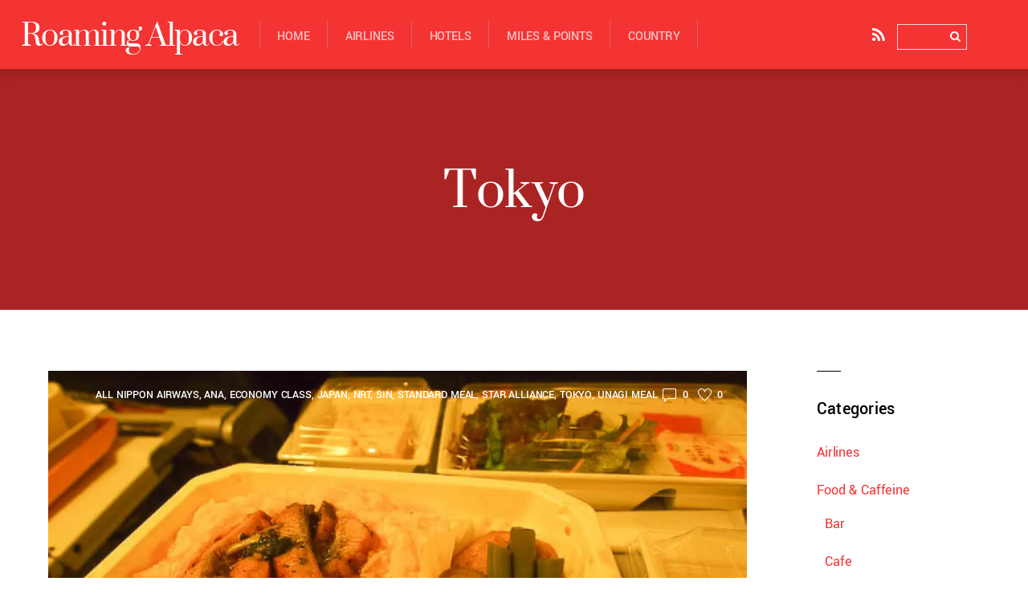

--- FILE ---
content_type: text/html; charset=UTF-8
request_url: https://www.roamingalpaca.net/tag/tokyo/
body_size: 48730
content:
<!DOCTYPE html>
<html dir="ltr" lang="en-US" xmlns:fb="https://www.facebook.com/2008/fbml" xmlns:addthis="https://www.addthis.com/help/api-spec"  prefix="og: https://ogp.me/ns#">
<head>
        <meta charset="UTF-8">
        <meta name="viewport" content="width=device-width, initial-scale=1, minimum-scale=1">
        <style id="tb_inline_styles" data-no-optimize="1">.tb_animation_on{overflow-x:hidden}.themify_builder .wow{visibility:hidden;animation-fill-mode:both}[data-tf-animation]{will-change:transform,opacity,visibility}.themify_builder .tf_lax_done{transition-duration:.8s;transition-timing-function:cubic-bezier(.165,.84,.44,1)}[data-sticky-active].tb_sticky_scroll_active{z-index:1}[data-sticky-active].tb_sticky_scroll_active .hide-on-stick{display:none}@media(min-width:1025px){.hide-desktop{width:0!important;height:0!important;padding:0!important;visibility:hidden!important;margin:0!important;display:table-column!important;background:0!important;content-visibility:hidden;overflow:hidden!important}}@media(min-width:769px) and (max-width:1024px){.hide-tablet_landscape{width:0!important;height:0!important;padding:0!important;visibility:hidden!important;margin:0!important;display:table-column!important;background:0!important;content-visibility:hidden;overflow:hidden!important}}@media(min-width:481px) and (max-width:768px){.hide-tablet{width:0!important;height:0!important;padding:0!important;visibility:hidden!important;margin:0!important;display:table-column!important;background:0!important;content-visibility:hidden;overflow:hidden!important}}@media(max-width:480px){.hide-mobile{width:0!important;height:0!important;padding:0!important;visibility:hidden!important;margin:0!important;display:table-column!important;background:0!important;content-visibility:hidden;overflow:hidden!important}}@media(max-width:768px){div.module-gallery-grid{--galn:var(--galt)}}@media(max-width:480px){
                .themify_map.tf_map_loaded{width:100%!important}
                .ui.builder_button,.ui.nav li a{padding:.525em 1.15em}
                .fullheight>.row_inner:not(.tb_col_count_1){min-height:0}
                div.module-gallery-grid{--galn:var(--galm);gap:8px}
            }</style><noscript><style>.themify_builder .wow,.wow .tf_lazy{visibility:visible!important}</style></noscript>            <style id="tf_lazy_style" data-no-optimize="1">
                .tf_svg_lazy{
                    content-visibility:auto;
                    background-size:100% 25%!important;
                    background-repeat:no-repeat!important;
                    background-position:0 0, 0 33.4%,0 66.6%,0 100%!important;
                    transition:filter .3s linear!important;
                    filter:blur(25px)!important;                    transform:translateZ(0)
                }
                .tf_svg_lazy_loaded{
                    filter:blur(0)!important
                }
                [data-lazy]:is(.module,.module_row:not(.tb_first)),.module[data-lazy] .ui,.module_row[data-lazy]:not(.tb_first):is(>.row_inner,.module_column[data-lazy],.module_subrow[data-lazy]){
                    background-image:none!important
                }
            </style>
            <noscript>
                <style>
                    .tf_svg_lazy{
                        display:none!important
                    }
                </style>
            </noscript>
                    <style id="tf_lazy_common" data-no-optimize="1">
                        img{
                max-width:100%;
                height:auto
            }
                                    :where(.tf_in_flx,.tf_flx){display:inline-flex;flex-wrap:wrap;place-items:center}
            .tf_fa,:is(em,i) tf-lottie{display:inline-block;vertical-align:middle}:is(em,i) tf-lottie{width:1.5em;height:1.5em}.tf_fa{width:1em;height:1em;stroke-width:0;stroke:currentColor;overflow:visible;fill:currentColor;pointer-events:none;text-rendering:optimizeSpeed;buffered-rendering:static}#tf_svg symbol{overflow:visible}:where(.tf_lazy){position:relative;visibility:visible;display:block;opacity:.3}.wow .tf_lazy:not(.tf_swiper-slide){visibility:hidden;opacity:1}div.tf_audio_lazy audio{visibility:hidden;height:0;display:inline}.mejs-container{visibility:visible}.tf_iframe_lazy{transition:opacity .3s ease-in-out;min-height:10px}:where(.tf_flx),.tf_swiper-wrapper{display:flex}.tf_swiper-slide{flex-shrink:0;opacity:0;width:100%;height:100%}.tf_swiper-wrapper>br,.tf_lazy.tf_swiper-wrapper .tf_lazy:after,.tf_lazy.tf_swiper-wrapper .tf_lazy:before{display:none}.tf_lazy:after,.tf_lazy:before{content:'';display:inline-block;position:absolute;width:10px!important;height:10px!important;margin:0 3px;top:50%!important;inset-inline:auto 50%!important;border-radius:100%;background-color:currentColor;visibility:visible;animation:tf-hrz-loader infinite .75s cubic-bezier(.2,.68,.18,1.08)}.tf_lazy:after{width:6px!important;height:6px!important;inset-inline:50% auto!important;margin-top:3px;animation-delay:-.4s}@keyframes tf-hrz-loader{0%,100%{transform:scale(1);opacity:1}50%{transform:scale(.1);opacity:.6}}.tf_lazy_lightbox{position:fixed;background:rgba(11,11,11,.8);color:#ccc;top:0;left:0;display:flex;align-items:center;justify-content:center;z-index:999}.tf_lazy_lightbox .tf_lazy:after,.tf_lazy_lightbox .tf_lazy:before{background:#fff}.tf_vd_lazy,tf-lottie{display:flex;flex-wrap:wrap}tf-lottie{aspect-ratio:1.777}.tf_w.tf_vd_lazy video{width:100%;height:auto;position:static;object-fit:cover}
        </style>
        <title>Tokyo → Roaming Alpaca</title>

		<!-- All in One SEO 4.9.3 - aioseo.com -->
	<meta name="robots" content="max-image-preview:large" />
	<link rel="canonical" href="https://www.roamingalpaca.net/tag/tokyo/" />
	<meta name="generator" content="All in One SEO (AIOSEO) 4.9.3" />
		<script data-jetpack-boost="ignore" type="application/ld+json" class="aioseo-schema">
			{"@context":"https:\/\/schema.org","@graph":[{"@type":"BreadcrumbList","@id":"https:\/\/www.roamingalpaca.net\/tag\/tokyo\/#breadcrumblist","itemListElement":[{"@type":"ListItem","@id":"https:\/\/www.roamingalpaca.net#listItem","position":1,"name":"Home","item":"https:\/\/www.roamingalpaca.net","nextItem":{"@type":"ListItem","@id":"https:\/\/www.roamingalpaca.net\/tag\/tokyo\/#listItem","name":"Tokyo"}},{"@type":"ListItem","@id":"https:\/\/www.roamingalpaca.net\/tag\/tokyo\/#listItem","position":2,"name":"Tokyo","previousItem":{"@type":"ListItem","@id":"https:\/\/www.roamingalpaca.net#listItem","name":"Home"}}]},{"@type":"CollectionPage","@id":"https:\/\/www.roamingalpaca.net\/tag\/tokyo\/#collectionpage","url":"https:\/\/www.roamingalpaca.net\/tag\/tokyo\/","name":"Tokyo \u2192 Roaming Alpaca","inLanguage":"en-US","isPartOf":{"@id":"https:\/\/www.roamingalpaca.net\/#website"},"breadcrumb":{"@id":"https:\/\/www.roamingalpaca.net\/tag\/tokyo\/#breadcrumblist"}},{"@type":"Organization","@id":"https:\/\/www.roamingalpaca.net\/#organization","name":"Roaming Alpaca","description":"Based in Singapore | Vegetarian","url":"https:\/\/www.roamingalpaca.net\/"},{"@type":"WebSite","@id":"https:\/\/www.roamingalpaca.net\/#website","url":"https:\/\/www.roamingalpaca.net\/","name":"Roaming Alpaca","description":"Based in Singapore | Vegetarian","inLanguage":"en-US","publisher":{"@id":"https:\/\/www.roamingalpaca.net\/#organization"}}]}
		</script>
		<!-- All in One SEO -->

<!-- Jetpack Site Verification Tags -->
<meta name="google-site-verification" content="n-23FYeyit2p5hVd7EOS-5IMZZ4cvZ820r75tz41KnM" />
<meta name="p:domain_verify" content="e5a2dad7397600ef8e3bf821854a1446" />
<link rel="alternate" type="application/rss+xml" title="Roaming Alpaca &raquo; Feed" href="https://www.roamingalpaca.net/feed/" />
<link rel="alternate" type="application/rss+xml" title="Roaming Alpaca &raquo; Comments Feed" href="https://www.roamingalpaca.net/comments/feed/" />
<link rel="alternate" type="application/rss+xml" title="Roaming Alpaca &raquo; Tokyo Tag Feed" href="https://www.roamingalpaca.net/tag/tokyo/feed/" />
<style id='wp-img-auto-sizes-contain-inline-css'>
img:is([sizes=auto i],[sizes^="auto," i]){contain-intrinsic-size:3000px 1500px}
/*# sourceURL=wp-img-auto-sizes-contain-inline-css */
</style>
<link rel="preload" href="https://www.roamingalpaca.net/wp-content/plugins/litespeed-cache/assets/css/litespeed-dummy.css?ver=6.9" as="style">
<link rel="preload" href="https://www.roamingalpaca.net/wp-content/plugins/amazon-associates-link-builder/css/aalb_basics.css?ver=1.9.3" as="style"><link rel='stylesheet' id='aalb_basics_css-css' href='https://www.roamingalpaca.net/wp-content/plugins/amazon-associates-link-builder/css/aalb_basics.css?ver=1.9.3' media='all' />
<link rel="preload" href="https://www.roamingalpaca.net/wp-content/plugins/announcement-bar/css/style.css?ver=2.2.4" as="style"><link rel='stylesheet' id='announcement-bar-style-css' href='https://www.roamingalpaca.net/wp-content/plugins/announcement-bar/css/style.css?ver=2.2.4' media='all' />
<link rel="preload" href="https://c0.wp.com/p/jetpack/15.4/modules/tiled-gallery/tiled-gallery/tiled-gallery.css" as="style"><link rel='stylesheet' id='tiled-gallery-css' href='https://c0.wp.com/p/jetpack/15.4/modules/tiled-gallery/tiled-gallery/tiled-gallery.css' media='all' />
<link rel="preload" href="https://c0.wp.com/p/jetpack/15.4/modules/likes/style.css" as="style"><link rel='stylesheet' id='jetpack_likes-css' href='https://c0.wp.com/p/jetpack/15.4/modules/likes/style.css' media='all' />
<link rel="preload" href="https://www.roamingalpaca.net/wp-content/plugins/themify-event-post/assets/style.css?ver=6.9" as="style"><link rel='stylesheet' id='themify-event-post-css' href='https://www.roamingalpaca.net/wp-content/plugins/themify-event-post/assets/style.css?ver=6.9' media='all' />
<link rel="preload" href="https://c0.wp.com/p/jetpack/15.4/_inc/build/subscriptions/subscriptions.min.css" as="style"><link rel='stylesheet' id='jetpack-subscriptions-css' href='https://c0.wp.com/p/jetpack/15.4/_inc/build/subscriptions/subscriptions.min.css' media='all' />
<link rel="preload" href="https://www.roamingalpaca.net/wp-content/plugins/addthis/frontend/build/addthis_wordpress_public.min.css?ver=6.9" as="style"><link rel='stylesheet' id='addthis_all_pages-css' href='https://www.roamingalpaca.net/wp-content/plugins/addthis/frontend/build/addthis_wordpress_public.min.css?ver=6.9' media='all' />
<script data-jetpack-boost="ignore" src="https://c0.wp.com/c/6.9/wp-includes/js/jquery/jquery.min.js" id="jquery-core-js"></script>


<link rel="https://api.w.org/" href="https://www.roamingalpaca.net/wp-json/" /><link rel="alternate" title="JSON" type="application/json" href="https://www.roamingalpaca.net/wp-json/wp/v2/tags/164" /><link rel="EditURI" type="application/rsd+xml" title="RSD" href="https://www.roamingalpaca.net/xmlrpc.php?rsd" />
<meta name="generator" content="WordPress 6.9" />
	<style>img#wpstats{display:none}</style>
		<link rel="prefetch" href="https://www.roamingalpaca.net/wp-content/themes/themify-peak/js/themify-script.js?ver=7.5.7" as="script" fetchpriority="low"><link rel="prefetch" href="https://www.roamingalpaca.net/wp-content/themes/themify-peak/themify/js/modules/isotop.js?ver=7.8.2" as="script" fetchpriority="low"><link rel="preload" href="https://www.roamingalpaca.net/wp-content/uploads/2017/04/ANA_NRT_SIN_Economy_Y-813-1160x665.jpg" as="image" imagesrcset="https://i0.wp.com/www.roamingalpaca.net/wp-content/uploads/2017/04/ANA_NRT_SIN_Economy_Y-813.jpg?resize=1160%2C665&amp;ssl=1 1160w, https://i0.wp.com/www.roamingalpaca.net/wp-content/uploads/2017/04/ANA_NRT_SIN_Economy_Y-813.jpg?resize=360%2C205&amp;ssl=1 360w, https://i0.wp.com/www.roamingalpaca.net/wp-content/uploads/2017/04/ANA_NRT_SIN_Economy_Y-813.jpg?resize=260%2C150&amp;ssl=1 260w" imagesizes="(max-width: 1160px) 100vw, 1160px" fetchpriority="high"><style id="tf_gf_fonts_style">@font-face{font-family:'EB Garamond';font-style:italic;font-display:swap;src:url(https://fonts.gstatic.com/s/ebgaramond/v31/SlGFmQSNjdsmc35JDF1K5GRwUjcdlttVFm-rI7e8QL9wU6ingQ.woff2) format('woff2');unicode-range:U+0460-052F,U+1C80-1C8A,U+20B4,U+2DE0-2DFF,U+A640-A69F,U+FE2E-FE2F;}@font-face{font-family:'EB Garamond';font-style:italic;font-display:swap;src:url(https://fonts.gstatic.com/s/ebgaramond/v31/SlGFmQSNjdsmc35JDF1K5GRwUjcdlttVFm-rI7e8QL95U6ingQ.woff2) format('woff2');unicode-range:U+0301,U+0400-045F,U+0490-0491,U+04B0-04B1,U+2116;}@font-face{font-family:'EB Garamond';font-style:italic;font-display:swap;src:url(https://fonts.gstatic.com/s/ebgaramond/v31/SlGFmQSNjdsmc35JDF1K5GRwUjcdlttVFm-rI7e8QL9xU6ingQ.woff2) format('woff2');unicode-range:U+1F00-1FFF;}@font-face{font-family:'EB Garamond';font-style:italic;font-display:swap;src:url(https://fonts.gstatic.com/s/ebgaramond/v31/SlGFmQSNjdsmc35JDF1K5GRwUjcdlttVFm-rI7e8QL9-U6ingQ.woff2) format('woff2');unicode-range:U+0370-0377,U+037A-037F,U+0384-038A,U+038C,U+038E-03A1,U+03A3-03FF;}@font-face{font-family:'EB Garamond';font-style:italic;font-display:swap;src:url(https://fonts.gstatic.com/s/ebgaramond/v31/SlGFmQSNjdsmc35JDF1K5GRwUjcdlttVFm-rI7e8QL9yU6ingQ.woff2) format('woff2');unicode-range:U+0102-0103,U+0110-0111,U+0128-0129,U+0168-0169,U+01A0-01A1,U+01AF-01B0,U+0300-0301,U+0303-0304,U+0308-0309,U+0323,U+0329,U+1EA0-1EF9,U+20AB;}@font-face{font-family:'EB Garamond';font-style:italic;font-display:swap;src:url(https://fonts.gstatic.com/s/ebgaramond/v31/SlGFmQSNjdsmc35JDF1K5GRwUjcdlttVFm-rI7e8QL9zU6ingQ.woff2) format('woff2');unicode-range:U+0100-02BA,U+02BD-02C5,U+02C7-02CC,U+02CE-02D7,U+02DD-02FF,U+0304,U+0308,U+0329,U+1D00-1DBF,U+1E00-1E9F,U+1EF2-1EFF,U+2020,U+20A0-20AB,U+20AD-20C0,U+2113,U+2C60-2C7F,U+A720-A7FF;}@font-face{font-family:'EB Garamond';font-style:italic;font-display:swap;src:url(https://fonts.gstatic.com/s/ebgaramond/v31/SlGFmQSNjdsmc35JDF1K5GRwUjcdlttVFm-rI7e8QL99U6g.woff2) format('woff2');unicode-range:U+0000-00FF,U+0131,U+0152-0153,U+02BB-02BC,U+02C6,U+02DA,U+02DC,U+0304,U+0308,U+0329,U+2000-206F,U+20AC,U+2122,U+2191,U+2193,U+2212,U+2215,U+FEFF,U+FFFD;}@font-face{font-family:'EB Garamond';font-display:swap;src:url(https://fonts.gstatic.com/s/ebgaramond/v31/SlGDmQSNjdsmc35JDF1K5E55YMjF_7DPuGi-6_RkCY9_S6w.woff2) format('woff2');unicode-range:U+0460-052F,U+1C80-1C8A,U+20B4,U+2DE0-2DFF,U+A640-A69F,U+FE2E-FE2F;}@font-face{font-family:'EB Garamond';font-display:swap;src:url(https://fonts.gstatic.com/s/ebgaramond/v31/SlGDmQSNjdsmc35JDF1K5E55YMjF_7DPuGi-6_RkAI9_S6w.woff2) format('woff2');unicode-range:U+0301,U+0400-045F,U+0490-0491,U+04B0-04B1,U+2116;}@font-face{font-family:'EB Garamond';font-display:swap;src:url(https://fonts.gstatic.com/s/ebgaramond/v31/SlGDmQSNjdsmc35JDF1K5E55YMjF_7DPuGi-6_RkCI9_S6w.woff2) format('woff2');unicode-range:U+1F00-1FFF;}@font-face{font-family:'EB Garamond';font-display:swap;src:url(https://fonts.gstatic.com/s/ebgaramond/v31/SlGDmQSNjdsmc35JDF1K5E55YMjF_7DPuGi-6_RkB49_S6w.woff2) format('woff2');unicode-range:U+0370-0377,U+037A-037F,U+0384-038A,U+038C,U+038E-03A1,U+03A3-03FF;}@font-face{font-family:'EB Garamond';font-display:swap;src:url(https://fonts.gstatic.com/s/ebgaramond/v31/SlGDmQSNjdsmc35JDF1K5E55YMjF_7DPuGi-6_RkC49_S6w.woff2) format('woff2');unicode-range:U+0102-0103,U+0110-0111,U+0128-0129,U+0168-0169,U+01A0-01A1,U+01AF-01B0,U+0300-0301,U+0303-0304,U+0308-0309,U+0323,U+0329,U+1EA0-1EF9,U+20AB;}@font-face{font-family:'EB Garamond';font-display:swap;src:url(https://fonts.gstatic.com/s/ebgaramond/v31/SlGDmQSNjdsmc35JDF1K5E55YMjF_7DPuGi-6_RkCo9_S6w.woff2) format('woff2');unicode-range:U+0100-02BA,U+02BD-02C5,U+02C7-02CC,U+02CE-02D7,U+02DD-02FF,U+0304,U+0308,U+0329,U+1D00-1DBF,U+1E00-1E9F,U+1EF2-1EFF,U+2020,U+20A0-20AB,U+20AD-20C0,U+2113,U+2C60-2C7F,U+A720-A7FF;}@font-face{font-family:'EB Garamond';font-display:swap;src:url(https://fonts.gstatic.com/s/ebgaramond/v31/SlGDmQSNjdsmc35JDF1K5E55YMjF_7DPuGi-6_RkBI9_.woff2) format('woff2');unicode-range:U+0000-00FF,U+0131,U+0152-0153,U+02BB-02BC,U+02C6,U+02DA,U+02DC,U+0304,U+0308,U+0329,U+2000-206F,U+20AC,U+2122,U+2191,U+2193,U+2212,U+2215,U+FEFF,U+FFFD;}@font-face{font-family:'Kaushan Script';font-display:swap;src:url(https://fonts.gstatic.com/s/kaushanscript/v18/vm8vdRfvXFLG3OLnsO15WYS5DG72wNJHMw.woff2) format('woff2');unicode-range:U+0100-02BA,U+02BD-02C5,U+02C7-02CC,U+02CE-02D7,U+02DD-02FF,U+0304,U+0308,U+0329,U+1D00-1DBF,U+1E00-1E9F,U+1EF2-1EFF,U+2020,U+20A0-20AB,U+20AD-20C0,U+2113,U+2C60-2C7F,U+A720-A7FF;}@font-face{font-family:'Kaushan Script';font-display:swap;src:url(https://fonts.gstatic.com/s/kaushanscript/v18/vm8vdRfvXFLG3OLnsO15WYS5DG74wNI.woff2) format('woff2');unicode-range:U+0000-00FF,U+0131,U+0152-0153,U+02BB-02BC,U+02C6,U+02DA,U+02DC,U+0304,U+0308,U+0329,U+2000-206F,U+20AC,U+2122,U+2191,U+2193,U+2212,U+2215,U+FEFF,U+FFFD;}@font-face{font-family:'Oswald';font-display:swap;src:url(https://fonts.gstatic.com/s/oswald/v56/TK3_WkUHHAIjg75cFRf3bXL8LICs1_FvsUtiZTaR.woff2) format('woff2');unicode-range:U+0460-052F,U+1C80-1C8A,U+20B4,U+2DE0-2DFF,U+A640-A69F,U+FE2E-FE2F;}@font-face{font-family:'Oswald';font-display:swap;src:url(https://fonts.gstatic.com/s/oswald/v56/TK3_WkUHHAIjg75cFRf3bXL8LICs1_FvsUJiZTaR.woff2) format('woff2');unicode-range:U+0301,U+0400-045F,U+0490-0491,U+04B0-04B1,U+2116;}@font-face{font-family:'Oswald';font-display:swap;src:url(https://fonts.gstatic.com/s/oswald/v56/TK3_WkUHHAIjg75cFRf3bXL8LICs1_FvsUliZTaR.woff2) format('woff2');unicode-range:U+0102-0103,U+0110-0111,U+0128-0129,U+0168-0169,U+01A0-01A1,U+01AF-01B0,U+0300-0301,U+0303-0304,U+0308-0309,U+0323,U+0329,U+1EA0-1EF9,U+20AB;}@font-face{font-family:'Oswald';font-display:swap;src:url(https://fonts.gstatic.com/s/oswald/v56/TK3_WkUHHAIjg75cFRf3bXL8LICs1_FvsUhiZTaR.woff2) format('woff2');unicode-range:U+0100-02BA,U+02BD-02C5,U+02C7-02CC,U+02CE-02D7,U+02DD-02FF,U+0304,U+0308,U+0329,U+1D00-1DBF,U+1E00-1E9F,U+1EF2-1EFF,U+2020,U+20A0-20AB,U+20AD-20C0,U+2113,U+2C60-2C7F,U+A720-A7FF;}@font-face{font-family:'Oswald';font-display:swap;src:url(https://fonts.gstatic.com/s/oswald/v56/TK3_WkUHHAIjg75cFRf3bXL8LICs1_FvsUZiZQ.woff2) format('woff2');unicode-range:U+0000-00FF,U+0131,U+0152-0153,U+02BB-02BC,U+02C6,U+02DA,U+02DC,U+0304,U+0308,U+0329,U+2000-206F,U+20AC,U+2122,U+2191,U+2193,U+2212,U+2215,U+FEFF,U+FFFD;}@font-face{font-family:'Roboto Slab';font-display:swap;src:url(https://fonts.gstatic.com/s/robotoslab/v35/BngbUXZYTXPIvIBgJJSb6s3BzlRRfKOFbvjojISmYmRjRdE.woff2) format('woff2');unicode-range:U+0460-052F,U+1C80-1C8A,U+20B4,U+2DE0-2DFF,U+A640-A69F,U+FE2E-FE2F;}@font-face{font-family:'Roboto Slab';font-display:swap;src:url(https://fonts.gstatic.com/s/robotoslab/v35/BngbUXZYTXPIvIBgJJSb6s3BzlRRfKOFbvjojISma2RjRdE.woff2) format('woff2');unicode-range:U+0301,U+0400-045F,U+0490-0491,U+04B0-04B1,U+2116;}@font-face{font-family:'Roboto Slab';font-display:swap;src:url(https://fonts.gstatic.com/s/robotoslab/v35/BngbUXZYTXPIvIBgJJSb6s3BzlRRfKOFbvjojISmY2RjRdE.woff2) format('woff2');unicode-range:U+1F00-1FFF;}@font-face{font-family:'Roboto Slab';font-display:swap;src:url(https://fonts.gstatic.com/s/robotoslab/v35/BngbUXZYTXPIvIBgJJSb6s3BzlRRfKOFbvjojISmbGRjRdE.woff2) format('woff2');unicode-range:U+0370-0377,U+037A-037F,U+0384-038A,U+038C,U+038E-03A1,U+03A3-03FF;}@font-face{font-family:'Roboto Slab';font-display:swap;src:url(https://fonts.gstatic.com/s/robotoslab/v35/BngbUXZYTXPIvIBgJJSb6s3BzlRRfKOFbvjojISmYGRjRdE.woff2) format('woff2');unicode-range:U+0102-0103,U+0110-0111,U+0128-0129,U+0168-0169,U+01A0-01A1,U+01AF-01B0,U+0300-0301,U+0303-0304,U+0308-0309,U+0323,U+0329,U+1EA0-1EF9,U+20AB;}@font-face{font-family:'Roboto Slab';font-display:swap;src:url(https://fonts.gstatic.com/s/robotoslab/v35/BngbUXZYTXPIvIBgJJSb6s3BzlRRfKOFbvjojISmYWRjRdE.woff2) format('woff2');unicode-range:U+0100-02BA,U+02BD-02C5,U+02C7-02CC,U+02CE-02D7,U+02DD-02FF,U+0304,U+0308,U+0329,U+1D00-1DBF,U+1E00-1E9F,U+1EF2-1EFF,U+2020,U+20A0-20AB,U+20AD-20C0,U+2113,U+2C60-2C7F,U+A720-A7FF;}@font-face{font-family:'Roboto Slab';font-display:swap;src:url(https://fonts.gstatic.com/s/robotoslab/v35/BngbUXZYTXPIvIBgJJSb6s3BzlRRfKOFbvjojISmb2Rj.woff2) format('woff2');unicode-range:U+0000-00FF,U+0131,U+0152-0153,U+02BB-02BC,U+02C6,U+02DA,U+02DC,U+0304,U+0308,U+0329,U+2000-206F,U+20AC,U+2122,U+2191,U+2193,U+2212,U+2215,U+FEFF,U+FFFD;}@font-face{font-family:'Suranna';font-display:swap;src:url(https://fonts.gstatic.com/s/suranna/v14/gokuH6ztGkFjWe58hA9TTlKm.woff2) format('woff2');unicode-range:U+0951-0952,U+0964-0965,U+0C00-0C7F,U+1CDA,U+1CF2,U+200C-200D,U+25CC;}@font-face{font-family:'Suranna';font-display:swap;src:url(https://fonts.gstatic.com/s/suranna/v14/gokuH6ztGkFjWe58hBNTTg.woff2) format('woff2');unicode-range:U+0000-00FF,U+0131,U+0152-0153,U+02BB-02BC,U+02C6,U+02DA,U+02DC,U+0304,U+0308,U+0329,U+2000-206F,U+20AC,U+2122,U+2191,U+2193,U+2212,U+2215,U+FEFF,U+FFFD;}@font-face{font-family:'Yantramanav';font-weight:300;font-display:swap;src:url(https://fonts.gstatic.com/s/yantramanav/v14/flUhRqu5zY00QEpyWJYWN59Yf_NfKBMMtA.woff2) format('woff2');unicode-range:U+0900-097F,U+1CD0-1CF9,U+200C-200D,U+20A8,U+20B9,U+20F0,U+25CC,U+A830-A839,U+A8E0-A8FF,U+11B00-11B09;}@font-face{font-family:'Yantramanav';font-weight:300;font-display:swap;src:url(https://fonts.gstatic.com/s/yantramanav/v14/flUhRqu5zY00QEpyWJYWN59Yf_NQKBMMtA.woff2) format('woff2');unicode-range:U+0100-02BA,U+02BD-02C5,U+02C7-02CC,U+02CE-02D7,U+02DD-02FF,U+0304,U+0308,U+0329,U+1D00-1DBF,U+1E00-1E9F,U+1EF2-1EFF,U+2020,U+20A0-20AB,U+20AD-20C0,U+2113,U+2C60-2C7F,U+A720-A7FF;}@font-face{font-family:'Yantramanav';font-weight:300;font-display:swap;src:url(https://fonts.gstatic.com/s/yantramanav/v14/flUhRqu5zY00QEpyWJYWN59Yf_NeKBM.woff2) format('woff2');unicode-range:U+0000-00FF,U+0131,U+0152-0153,U+02BB-02BC,U+02C6,U+02DA,U+02DC,U+0304,U+0308,U+0329,U+2000-206F,U+20AC,U+2122,U+2191,U+2193,U+2212,U+2215,U+FEFF,U+FFFD;}@font-face{font-family:'Yantramanav';font-display:swap;src:url(https://fonts.gstatic.com/s/yantramanav/v14/flU8Rqu5zY00QEpyWJYWN5fyXeZhCQ.woff2) format('woff2');unicode-range:U+0900-097F,U+1CD0-1CF9,U+200C-200D,U+20A8,U+20B9,U+20F0,U+25CC,U+A830-A839,U+A8E0-A8FF,U+11B00-11B09;}@font-face{font-family:'Yantramanav';font-display:swap;src:url(https://fonts.gstatic.com/s/yantramanav/v14/flU8Rqu5zY00QEpyWJYWN5f9XeZhCQ.woff2) format('woff2');unicode-range:U+0100-02BA,U+02BD-02C5,U+02C7-02CC,U+02CE-02D7,U+02DD-02FF,U+0304,U+0308,U+0329,U+1D00-1DBF,U+1E00-1E9F,U+1EF2-1EFF,U+2020,U+20A0-20AB,U+20AD-20C0,U+2113,U+2C60-2C7F,U+A720-A7FF;}@font-face{font-family:'Yantramanav';font-display:swap;src:url(https://fonts.gstatic.com/s/yantramanav/v14/flU8Rqu5zY00QEpyWJYWN5fzXeY.woff2) format('woff2');unicode-range:U+0000-00FF,U+0131,U+0152-0153,U+02BB-02BC,U+02C6,U+02DA,U+02DC,U+0304,U+0308,U+0329,U+2000-206F,U+20AC,U+2122,U+2191,U+2193,U+2212,U+2215,U+FEFF,U+FFFD;}@font-face{font-family:'Yantramanav';font-weight:500;font-display:swap;src:url(https://fonts.gstatic.com/s/yantramanav/v14/flUhRqu5zY00QEpyWJYWN58AfvNfKBMMtA.woff2) format('woff2');unicode-range:U+0900-097F,U+1CD0-1CF9,U+200C-200D,U+20A8,U+20B9,U+20F0,U+25CC,U+A830-A839,U+A8E0-A8FF,U+11B00-11B09;}@font-face{font-family:'Yantramanav';font-weight:500;font-display:swap;src:url(https://fonts.gstatic.com/s/yantramanav/v14/flUhRqu5zY00QEpyWJYWN58AfvNQKBMMtA.woff2) format('woff2');unicode-range:U+0100-02BA,U+02BD-02C5,U+02C7-02CC,U+02CE-02D7,U+02DD-02FF,U+0304,U+0308,U+0329,U+1D00-1DBF,U+1E00-1E9F,U+1EF2-1EFF,U+2020,U+20A0-20AB,U+20AD-20C0,U+2113,U+2C60-2C7F,U+A720-A7FF;}@font-face{font-family:'Yantramanav';font-weight:500;font-display:swap;src:url(https://fonts.gstatic.com/s/yantramanav/v14/flUhRqu5zY00QEpyWJYWN58AfvNeKBM.woff2) format('woff2');unicode-range:U+0000-00FF,U+0131,U+0152-0153,U+02BB-02BC,U+02C6,U+02DA,U+02DC,U+0304,U+0308,U+0329,U+2000-206F,U+20AC,U+2122,U+2191,U+2193,U+2212,U+2215,U+FEFF,U+FFFD;}@font-face{font-family:'Yantramanav';font-weight:700;font-display:swap;src:url(https://fonts.gstatic.com/s/yantramanav/v14/flUhRqu5zY00QEpyWJYWN59IePNfKBMMtA.woff2) format('woff2');unicode-range:U+0900-097F,U+1CD0-1CF9,U+200C-200D,U+20A8,U+20B9,U+20F0,U+25CC,U+A830-A839,U+A8E0-A8FF,U+11B00-11B09;}@font-face{font-family:'Yantramanav';font-weight:700;font-display:swap;src:url(https://fonts.gstatic.com/s/yantramanav/v14/flUhRqu5zY00QEpyWJYWN59IePNQKBMMtA.woff2) format('woff2');unicode-range:U+0100-02BA,U+02BD-02C5,U+02C7-02CC,U+02CE-02D7,U+02DD-02FF,U+0304,U+0308,U+0329,U+1D00-1DBF,U+1E00-1E9F,U+1EF2-1EFF,U+2020,U+20A0-20AB,U+20AD-20C0,U+2113,U+2C60-2C7F,U+A720-A7FF;}@font-face{font-family:'Yantramanav';font-weight:700;font-display:swap;src:url(https://fonts.gstatic.com/s/yantramanav/v14/flUhRqu5zY00QEpyWJYWN59IePNeKBM.woff2) format('woff2');unicode-range:U+0000-00FF,U+0131,U+0152-0153,U+02BB-02BC,U+02C6,U+02DA,U+02DC,U+0304,U+0308,U+0329,U+2000-206F,U+20AC,U+2122,U+2191,U+2193,U+2212,U+2215,U+FEFF,U+FFFD;}</style><link rel="preload" fetchpriority="high" href="https://www.roamingalpaca.net/wp-content/uploads/themify-concate/3055041419/themify-1775906112.css" as="style"><link fetchpriority="high" id="themify_concate-css" rel="stylesheet" href="https://www.roamingalpaca.net/wp-content/uploads/themify-concate/3055041419/themify-1775906112.css"><style id='global-styles-inline-css'>
:root{--wp--preset--aspect-ratio--square: 1;--wp--preset--aspect-ratio--4-3: 4/3;--wp--preset--aspect-ratio--3-4: 3/4;--wp--preset--aspect-ratio--3-2: 3/2;--wp--preset--aspect-ratio--2-3: 2/3;--wp--preset--aspect-ratio--16-9: 16/9;--wp--preset--aspect-ratio--9-16: 9/16;--wp--preset--color--black: #000000;--wp--preset--color--cyan-bluish-gray: #abb8c3;--wp--preset--color--white: #ffffff;--wp--preset--color--pale-pink: #f78da7;--wp--preset--color--vivid-red: #cf2e2e;--wp--preset--color--luminous-vivid-orange: #ff6900;--wp--preset--color--luminous-vivid-amber: #fcb900;--wp--preset--color--light-green-cyan: #7bdcb5;--wp--preset--color--vivid-green-cyan: #00d084;--wp--preset--color--pale-cyan-blue: #8ed1fc;--wp--preset--color--vivid-cyan-blue: #0693e3;--wp--preset--color--vivid-purple: #9b51e0;--wp--preset--gradient--vivid-cyan-blue-to-vivid-purple: linear-gradient(135deg,rgb(6,147,227) 0%,rgb(155,81,224) 100%);--wp--preset--gradient--light-green-cyan-to-vivid-green-cyan: linear-gradient(135deg,rgb(122,220,180) 0%,rgb(0,208,130) 100%);--wp--preset--gradient--luminous-vivid-amber-to-luminous-vivid-orange: linear-gradient(135deg,rgb(252,185,0) 0%,rgb(255,105,0) 100%);--wp--preset--gradient--luminous-vivid-orange-to-vivid-red: linear-gradient(135deg,rgb(255,105,0) 0%,rgb(207,46,46) 100%);--wp--preset--gradient--very-light-gray-to-cyan-bluish-gray: linear-gradient(135deg,rgb(238,238,238) 0%,rgb(169,184,195) 100%);--wp--preset--gradient--cool-to-warm-spectrum: linear-gradient(135deg,rgb(74,234,220) 0%,rgb(151,120,209) 20%,rgb(207,42,186) 40%,rgb(238,44,130) 60%,rgb(251,105,98) 80%,rgb(254,248,76) 100%);--wp--preset--gradient--blush-light-purple: linear-gradient(135deg,rgb(255,206,236) 0%,rgb(152,150,240) 100%);--wp--preset--gradient--blush-bordeaux: linear-gradient(135deg,rgb(254,205,165) 0%,rgb(254,45,45) 50%,rgb(107,0,62) 100%);--wp--preset--gradient--luminous-dusk: linear-gradient(135deg,rgb(255,203,112) 0%,rgb(199,81,192) 50%,rgb(65,88,208) 100%);--wp--preset--gradient--pale-ocean: linear-gradient(135deg,rgb(255,245,203) 0%,rgb(182,227,212) 50%,rgb(51,167,181) 100%);--wp--preset--gradient--electric-grass: linear-gradient(135deg,rgb(202,248,128) 0%,rgb(113,206,126) 100%);--wp--preset--gradient--midnight: linear-gradient(135deg,rgb(2,3,129) 0%,rgb(40,116,252) 100%);--wp--preset--font-size--small: 13px;--wp--preset--font-size--medium: 20px;--wp--preset--font-size--large: 36px;--wp--preset--font-size--x-large: 42px;--wp--preset--spacing--20: 0.44rem;--wp--preset--spacing--30: 0.67rem;--wp--preset--spacing--40: 1rem;--wp--preset--spacing--50: 1.5rem;--wp--preset--spacing--60: 2.25rem;--wp--preset--spacing--70: 3.38rem;--wp--preset--spacing--80: 5.06rem;--wp--preset--shadow--natural: 6px 6px 9px rgba(0, 0, 0, 0.2);--wp--preset--shadow--deep: 12px 12px 50px rgba(0, 0, 0, 0.4);--wp--preset--shadow--sharp: 6px 6px 0px rgba(0, 0, 0, 0.2);--wp--preset--shadow--outlined: 6px 6px 0px -3px rgb(255, 255, 255), 6px 6px rgb(0, 0, 0);--wp--preset--shadow--crisp: 6px 6px 0px rgb(0, 0, 0);}:where(body) { margin: 0; }.wp-site-blocks > .alignleft { float: left; margin-right: 2em; }.wp-site-blocks > .alignright { float: right; margin-left: 2em; }.wp-site-blocks > .aligncenter { justify-content: center; margin-left: auto; margin-right: auto; }:where(.wp-site-blocks) > * { margin-block-start: 24px; margin-block-end: 0; }:where(.wp-site-blocks) > :first-child { margin-block-start: 0; }:where(.wp-site-blocks) > :last-child { margin-block-end: 0; }:root { --wp--style--block-gap: 24px; }:root :where(.is-layout-flow) > :first-child{margin-block-start: 0;}:root :where(.is-layout-flow) > :last-child{margin-block-end: 0;}:root :where(.is-layout-flow) > *{margin-block-start: 24px;margin-block-end: 0;}:root :where(.is-layout-constrained) > :first-child{margin-block-start: 0;}:root :where(.is-layout-constrained) > :last-child{margin-block-end: 0;}:root :where(.is-layout-constrained) > *{margin-block-start: 24px;margin-block-end: 0;}:root :where(.is-layout-flex){gap: 24px;}:root :where(.is-layout-grid){gap: 24px;}.is-layout-flow > .alignleft{float: left;margin-inline-start: 0;margin-inline-end: 2em;}.is-layout-flow > .alignright{float: right;margin-inline-start: 2em;margin-inline-end: 0;}.is-layout-flow > .aligncenter{margin-left: auto !important;margin-right: auto !important;}.is-layout-constrained > .alignleft{float: left;margin-inline-start: 0;margin-inline-end: 2em;}.is-layout-constrained > .alignright{float: right;margin-inline-start: 2em;margin-inline-end: 0;}.is-layout-constrained > .aligncenter{margin-left: auto !important;margin-right: auto !important;}.is-layout-constrained > :where(:not(.alignleft):not(.alignright):not(.alignfull)){margin-left: auto !important;margin-right: auto !important;}body .is-layout-flex{display: flex;}.is-layout-flex{flex-wrap: wrap;align-items: center;}.is-layout-flex > :is(*, div){margin: 0;}body .is-layout-grid{display: grid;}.is-layout-grid > :is(*, div){margin: 0;}body{padding-top: 0px;padding-right: 0px;padding-bottom: 0px;padding-left: 0px;}a:where(:not(.wp-element-button)){text-decoration: underline;}:root :where(.wp-element-button, .wp-block-button__link){background-color: #32373c;border-width: 0;color: #fff;font-family: inherit;font-size: inherit;font-style: inherit;font-weight: inherit;letter-spacing: inherit;line-height: inherit;padding-top: calc(0.667em + 2px);padding-right: calc(1.333em + 2px);padding-bottom: calc(0.667em + 2px);padding-left: calc(1.333em + 2px);text-decoration: none;text-transform: inherit;}.has-black-color{color: var(--wp--preset--color--black) !important;}.has-cyan-bluish-gray-color{color: var(--wp--preset--color--cyan-bluish-gray) !important;}.has-white-color{color: var(--wp--preset--color--white) !important;}.has-pale-pink-color{color: var(--wp--preset--color--pale-pink) !important;}.has-vivid-red-color{color: var(--wp--preset--color--vivid-red) !important;}.has-luminous-vivid-orange-color{color: var(--wp--preset--color--luminous-vivid-orange) !important;}.has-luminous-vivid-amber-color{color: var(--wp--preset--color--luminous-vivid-amber) !important;}.has-light-green-cyan-color{color: var(--wp--preset--color--light-green-cyan) !important;}.has-vivid-green-cyan-color{color: var(--wp--preset--color--vivid-green-cyan) !important;}.has-pale-cyan-blue-color{color: var(--wp--preset--color--pale-cyan-blue) !important;}.has-vivid-cyan-blue-color{color: var(--wp--preset--color--vivid-cyan-blue) !important;}.has-vivid-purple-color{color: var(--wp--preset--color--vivid-purple) !important;}.has-black-background-color{background-color: var(--wp--preset--color--black) !important;}.has-cyan-bluish-gray-background-color{background-color: var(--wp--preset--color--cyan-bluish-gray) !important;}.has-white-background-color{background-color: var(--wp--preset--color--white) !important;}.has-pale-pink-background-color{background-color: var(--wp--preset--color--pale-pink) !important;}.has-vivid-red-background-color{background-color: var(--wp--preset--color--vivid-red) !important;}.has-luminous-vivid-orange-background-color{background-color: var(--wp--preset--color--luminous-vivid-orange) !important;}.has-luminous-vivid-amber-background-color{background-color: var(--wp--preset--color--luminous-vivid-amber) !important;}.has-light-green-cyan-background-color{background-color: var(--wp--preset--color--light-green-cyan) !important;}.has-vivid-green-cyan-background-color{background-color: var(--wp--preset--color--vivid-green-cyan) !important;}.has-pale-cyan-blue-background-color{background-color: var(--wp--preset--color--pale-cyan-blue) !important;}.has-vivid-cyan-blue-background-color{background-color: var(--wp--preset--color--vivid-cyan-blue) !important;}.has-vivid-purple-background-color{background-color: var(--wp--preset--color--vivid-purple) !important;}.has-black-border-color{border-color: var(--wp--preset--color--black) !important;}.has-cyan-bluish-gray-border-color{border-color: var(--wp--preset--color--cyan-bluish-gray) !important;}.has-white-border-color{border-color: var(--wp--preset--color--white) !important;}.has-pale-pink-border-color{border-color: var(--wp--preset--color--pale-pink) !important;}.has-vivid-red-border-color{border-color: var(--wp--preset--color--vivid-red) !important;}.has-luminous-vivid-orange-border-color{border-color: var(--wp--preset--color--luminous-vivid-orange) !important;}.has-luminous-vivid-amber-border-color{border-color: var(--wp--preset--color--luminous-vivid-amber) !important;}.has-light-green-cyan-border-color{border-color: var(--wp--preset--color--light-green-cyan) !important;}.has-vivid-green-cyan-border-color{border-color: var(--wp--preset--color--vivid-green-cyan) !important;}.has-pale-cyan-blue-border-color{border-color: var(--wp--preset--color--pale-cyan-blue) !important;}.has-vivid-cyan-blue-border-color{border-color: var(--wp--preset--color--vivid-cyan-blue) !important;}.has-vivid-purple-border-color{border-color: var(--wp--preset--color--vivid-purple) !important;}.has-vivid-cyan-blue-to-vivid-purple-gradient-background{background: var(--wp--preset--gradient--vivid-cyan-blue-to-vivid-purple) !important;}.has-light-green-cyan-to-vivid-green-cyan-gradient-background{background: var(--wp--preset--gradient--light-green-cyan-to-vivid-green-cyan) !important;}.has-luminous-vivid-amber-to-luminous-vivid-orange-gradient-background{background: var(--wp--preset--gradient--luminous-vivid-amber-to-luminous-vivid-orange) !important;}.has-luminous-vivid-orange-to-vivid-red-gradient-background{background: var(--wp--preset--gradient--luminous-vivid-orange-to-vivid-red) !important;}.has-very-light-gray-to-cyan-bluish-gray-gradient-background{background: var(--wp--preset--gradient--very-light-gray-to-cyan-bluish-gray) !important;}.has-cool-to-warm-spectrum-gradient-background{background: var(--wp--preset--gradient--cool-to-warm-spectrum) !important;}.has-blush-light-purple-gradient-background{background: var(--wp--preset--gradient--blush-light-purple) !important;}.has-blush-bordeaux-gradient-background{background: var(--wp--preset--gradient--blush-bordeaux) !important;}.has-luminous-dusk-gradient-background{background: var(--wp--preset--gradient--luminous-dusk) !important;}.has-pale-ocean-gradient-background{background: var(--wp--preset--gradient--pale-ocean) !important;}.has-electric-grass-gradient-background{background: var(--wp--preset--gradient--electric-grass) !important;}.has-midnight-gradient-background{background: var(--wp--preset--gradient--midnight) !important;}.has-small-font-size{font-size: var(--wp--preset--font-size--small) !important;}.has-medium-font-size{font-size: var(--wp--preset--font-size--medium) !important;}.has-large-font-size{font-size: var(--wp--preset--font-size--large) !important;}.has-x-large-font-size{font-size: var(--wp--preset--font-size--x-large) !important;}
/*# sourceURL=global-styles-inline-css */
</style>
<link rel="preload" href="https://c0.wp.com/p/jetpack/15.4/modules/widgets/social-icons/social-icons.css" as="style"><link rel='stylesheet' id='jetpack-widget-social-icons-styles-css' href='https://c0.wp.com/p/jetpack/15.4/modules/widgets/social-icons/social-icons.css' media='all' />
</head>

<body class="archive tag tag-tokyo tag-164 wp-theme-themify-peak skin-red sidebar1 default_width no-home tb_animation_on default fixed-header-enabled enable-drop-cap slideout-widgets-empty">

	<svg id="tf_svg" style="display:none"><defs></defs></svg>
	<div id="pagewrap" class="hfeed site">

		<div id="headerwrap">

			
			<header id="header" class="pagewidth tf_clearfix">

				
				<div id="site-logo"><a href="https://www.roamingalpaca.net" title="Roaming Alpaca"><span>Roaming Alpaca</span></a></div><div id="site-description" class="site-description"><span>Based in Singapore | Vegetarian</span></div>
				<div id="menu-wrapper">

											<div id="searchform-wrap">
							<form method="get" id="searchform" action="https://www.roamingalpaca.net/">

	<i class="icon-search"></i>

	<input type="text" name="s" id="s" title="Search" value="" />

</form>						</div>
						<!-- /#searchform-wrap -->
					
					<div class="social-widget">
						            <div class="rss"><a href="https://www.roamingalpaca.net/feed/"><span class="screen-reader-text">RSS</span></a></div>
            					</div>
					<!-- /.social-widget -->

					<nav id="main-nav-wrap" itemscope="itemscope" itemtype="https://schema.org/SiteNavigationElement">
						<ul id="main-nav" class="main-nav tf_clearfix tf_box"><li  id="menu-item-2970" class="menu-item-page-2884 menu-item menu-item-type-post_type menu-item-object-page menu-item-home menu-item-2970"><a  href="https://www.roamingalpaca.net/">Home</a> </li>
<li  id="menu-item-2535" class="menu-item-category-62 menu-item menu-item-type-taxonomy menu-item-object-category mega-link menu-item-2535" data-termid="62" data-tax="category"><a  href="https://www.roamingalpaca.net/category/airlines/">Airlines</a> </li>
<li  id="menu-item-2536" class="menu-item-category-82 menu-item menu-item-type-taxonomy menu-item-object-category mega-link menu-item-2536" data-termid="82" data-tax="category"><a  href="https://www.roamingalpaca.net/category/hotels/">Hotels</a> </li>
<li  id="menu-item-2543" class="menu-item-category-63 menu-item menu-item-type-taxonomy menu-item-object-category mega-link menu-item-2543" data-termid="63" data-tax="category"><a  href="https://www.roamingalpaca.net/category/tip/miles-points/">Miles &#038; Points</a> </li>
<li  id="menu-item-2545" class="menu-item-category-16 menu-item menu-item-type-taxonomy menu-item-object-category menu-item-has-children has-sub-menu mega-link menu-item-2545" data-termid="16" data-tax="category" aria-haspopup="true"><a  href="https://www.roamingalpaca.net/category/travel/">Country<span class="child-arrow"></span></a> <ul class="sub-menu"><li  id="menu-item-2546" class="menu-item-category-170 menu-item menu-item-type-taxonomy menu-item-object-category mega-link menu-item-2546 menu-category-170-parent-2545" data-termid="170" data-tax="category"><a  href="https://www.roamingalpaca.net/category/travel/china/">China</a> </li>
<li  id="menu-item-2547" class="menu-item-category-161 menu-item menu-item-type-taxonomy menu-item-object-category mega-link menu-item-2547 menu-category-161-parent-2545" data-termid="161" data-tax="category"><a  href="https://www.roamingalpaca.net/category/travel/japan/">Japan</a> </li>
<li  id="menu-item-2549" class="menu-item-category-114 menu-item menu-item-type-taxonomy menu-item-object-category mega-link menu-item-2549 menu-category-114-parent-2545" data-termid="114" data-tax="category"><a  href="https://www.roamingalpaca.net/category/travel/malaysia/">Malaysia</a> </li>
<li  id="menu-item-2550" class="menu-item-category-17 menu-item menu-item-type-taxonomy menu-item-object-category mega-link menu-item-2550 menu-category-17-parent-2545" data-termid="17" data-tax="category"><a  href="https://www.roamingalpaca.net/category/travel/myanmar/">Myanmar</a> </li>
<li  id="menu-item-2551" class="menu-item-category-3 menu-item menu-item-type-taxonomy menu-item-object-category mega-link menu-item-2551 menu-category-3-parent-2545" data-termid="3" data-tax="category"><a  href="https://www.roamingalpaca.net/category/travel/singapore/">Singapore</a> </li>
<li  id="menu-item-2552" class="menu-item-category-125 menu-item menu-item-type-taxonomy menu-item-object-category mega-link menu-item-2552 menu-category-125-parent-2545" data-termid="125" data-tax="category"><a  href="https://www.roamingalpaca.net/category/travel/thailand/">Thailand</a> </li>
<li  id="menu-item-2553" class="menu-item-category-180 menu-item menu-item-type-taxonomy menu-item-object-category mega-link menu-item-2553 menu-category-180-parent-2545" data-termid="180" data-tax="category"><a  href="https://www.roamingalpaca.net/category/travel/usa/">USA</a> </li>
</ul></li>
</ul>					</nav>
					<!-- /#main-nav -->

				</div>
				<!-- /#menu-wrapper -->
				<a id="menu-icon" href="#mobile-menu" aria-label="Menu"><span class="menu-icon-inner"></span></a>

				<div id="mobile-menu" class="sidemenu sidemenu-off tf_scrollbar">

					
					<div class="slideout-widgets">
												<a id="menu-icon-close" href="#mobile-menu"></a>
					</div>
					<!-- /.slideout-widgets -->

					
				</div>
				<!-- /#mobile-menu -->
				
			</header>
			<!-- /#header -->

			
		</div>
		<!-- /#headerwrap -->

		<div id="body" class="tf_clearfix">

				    	<div class="page-category-title-wrap">
	    		<div class="category-title-overlay"></div>
	    	     <h1 itemprop="name" class="page-title">Tokyo </h1>	    	</div>
        <!-- layout -->
<div id="layout" class="pagewidth tf_clearfix">

        
    <!-- content -->
    <main id="content" class="list-post">
	        <div  id="loops-wrapper" class="loops-wrapper masonry tf_rel list-post tf_clear tf_clearfix" data-lazy="1">
                    <article id="post-1588" class="post cat-62 post-1588 type-post status-publish format-standard has-post-thumbnail hentry category-airlines tag-all-nippon-airways tag-ana tag-economy-class tag-japan tag-nrt tag-sin tag-standard-meal tag-star-alliance tag-tokyo tag-unagi-meal has-post-title no-post-date has-post-category has-post-tag has-post-comment no-post-author ">

    
                    <figure class="post-image tf_clearfix">
                                                            <a href="https://www.roamingalpaca.net/unagi-meal-with-ana-economy-class-nrt-sin/">
                                        <img data-tf-not-load="1" fetchpriority="high" loading="auto" decoding="auto" decoding="async" src="https://www.roamingalpaca.net/wp-content/uploads/2017/04/ANA_NRT_SIN_Economy_Y-813-1160x665.jpg" width="1160" height="665" class="wp-post-image wp-image-1601" title="ANA NRT SIN Economy Review" alt="ANA NRT SIN Economy Review" srcset="https://i0.wp.com/www.roamingalpaca.net/wp-content/uploads/2017/04/ANA_NRT_SIN_Economy_Y-813.jpg?resize=1160%2C665&amp;ssl=1 1160w, https://i0.wp.com/www.roamingalpaca.net/wp-content/uploads/2017/04/ANA_NRT_SIN_Economy_Y-813.jpg?resize=360%2C205&amp;ssl=1 360w, https://i0.wp.com/www.roamingalpaca.net/wp-content/uploads/2017/04/ANA_NRT_SIN_Economy_Y-813.jpg?resize=260%2C150&amp;ssl=1 260w" sizes="(max-width: 1160px) 100vw, 1160px" />                                                                    </a>
                                                                </figure>
                    
    <div class="post-content">
                
            <div class="post-meta entry-meta tf_clearfix">
        <div class="post-meta-inner-left">
                                </div>
        <div class="post-meta-inner-right">
                             <span class="post-tag"><a href="https://www.roamingalpaca.net/tag/all-nippon-airways/" rel="tag">All Nippon Airways</a>, <a href="https://www.roamingalpaca.net/tag/ana/" rel="tag">ANA</a>, <a href="https://www.roamingalpaca.net/tag/economy-class/" rel="tag">Economy Class</a>, <a href="https://www.roamingalpaca.net/tag/japan/" rel="tag">Japan</a>, <a href="https://www.roamingalpaca.net/tag/nrt/" rel="tag">NRT</a>, <a href="https://www.roamingalpaca.net/tag/sin/" rel="tag">SIN</a>, <a href="https://www.roamingalpaca.net/tag/standard-meal/" rel="tag">Standard Meal</a>, <a href="https://www.roamingalpaca.net/tag/star-alliance/" rel="tag">Star Alliance</a>, <a href="https://www.roamingalpaca.net/tag/tokyo/" rel="tag">Tokyo</a>, <a href="https://www.roamingalpaca.net/tag/unagi-meal/" rel="tag">Unagi Meal</a></span>                                <span class="post-comment">
        <a href="https://www.roamingalpaca.net/unagi-meal-with-ana-economy-class-nrt-sin/#respond">0</a>        </span>
                    
<div class="likeit-wrap">
    <a href="#" class="likeit" data-postid="1588">
            <span class="like-text">Like</span>
            <ins class="like-count">0</ins>
    </a>
    <span class="newliker">Liked</span>
    <span class="isliker">Liked</span>
</div>
    <!-- /.likeit-wrap -->
        </div>
    </div>
    <!-- /.post-meta -->

<div class="post-content-inner-wrapper">
    <div class="post-content-inner">
		    <span class="post-category"><a href="https://www.roamingalpaca.net/category/airlines/" rel="tag" class="term-airlines">Airlines</a></span>            <!-- /.post-meta-top -->
                
            <h2 class="post-title entry-title"><a href="https://www.roamingalpaca.net/unagi-meal-with-ana-economy-class-nrt-sin/">Unagi Meal with ANA Economy Class NRT-SIN</a></h2>
                <div class="entry-content" itemprop="articleBody">
                                                <div class="at-above-post-arch-page addthis_tool" data-url="https://www.roamingalpaca.net/unagi-meal-with-ana-economy-class-nrt-sin/"></div>
<p>Coming back from Japan, we decided to take a later ANA flight back to Singapore so that we did not need to rush to the airport. After checking out from our hotel in the afternoon, we took the airport limo to Narita Airport. The bus ride took 2 hours. It took a while for us [&hellip;]<!-- AddThis Advanced Settings above via filter on get_the_excerpt --><!-- AddThis Advanced Settings below via filter on get_the_excerpt --><!-- AddThis Advanced Settings generic via filter on get_the_excerpt --><!-- AddThis Share Buttons above via filter on get_the_excerpt --><!-- AddThis Share Buttons below via filter on get_the_excerpt --></p>
<div class="at-below-post-arch-page addthis_tool" data-url="https://www.roamingalpaca.net/unagi-meal-with-ana-economy-class-nrt-sin/"></div>
<p><!-- AddThis Share Buttons generic via filter on get_the_excerpt --></p>
                
                                    <p><a href="https://www.roamingalpaca.net/unagi-meal-with-ana-economy-class-nrt-sin/" title="Unagi Meal with ANA Economy Class NRT-SIN" class="more-link">More</a><p>
                    
                
                
        </div><!-- /.entry-content -->
    </div>
</div>
    </div>
    <!-- /.post-content -->
    
</article>
<!-- /.post -->

                        <article id="post-1234" class="post cat-62 cat-161 post-1234 type-post status-publish format-standard has-post-thumbnail hentry category-airlines category-japan tag-all-nippon-airways tag-ana tag-japan tag-nrt tag-star-alliance tag-tokyo tag-vegetarian-meal has-post-title no-post-date has-post-category has-post-tag has-post-comment no-post-author ">

    
                    <figure class="post-image tf_clearfix">
                                                            <a href="https://www.roamingalpaca.net/ana-singapore-haneda-economy-class-experience/">
                                        <img data-tf-not-load="1" decoding="async" src="https://www.roamingalpaca.net/wp-content/uploads/2016/08/All_Nippon_AIrways_SIN-HND_17-800x600-1160x665.jpg" width="1160" height="665" class="wp-post-image wp-image-1251" title="ANA SIN HND Economy Review" alt="ANA SIN HND Economy Review" srcset="https://i0.wp.com/www.roamingalpaca.net/wp-content/uploads/2016/08/All_Nippon_AIrways_SIN-HND_17.jpg?resize=1160%2C665&amp;ssl=1 1160w, https://i0.wp.com/www.roamingalpaca.net/wp-content/uploads/2016/08/All_Nippon_AIrways_SIN-HND_17.jpg?resize=360%2C205&amp;ssl=1 360w" sizes="(max-width: 1160px) 100vw, 1160px" />                                                                    </a>
                                                                </figure>
                    
    <div class="post-content">
                
            <div class="post-meta entry-meta tf_clearfix">
        <div class="post-meta-inner-left">
                                </div>
        <div class="post-meta-inner-right">
                             <span class="post-tag"><a href="https://www.roamingalpaca.net/tag/all-nippon-airways/" rel="tag">All Nippon Airways</a>, <a href="https://www.roamingalpaca.net/tag/ana/" rel="tag">ANA</a>, <a href="https://www.roamingalpaca.net/tag/japan/" rel="tag">Japan</a>, <a href="https://www.roamingalpaca.net/tag/nrt/" rel="tag">NRT</a>, <a href="https://www.roamingalpaca.net/tag/star-alliance/" rel="tag">Star Alliance</a>, <a href="https://www.roamingalpaca.net/tag/tokyo/" rel="tag">Tokyo</a>, <a href="https://www.roamingalpaca.net/tag/vegetarian-meal/" rel="tag">Vegetarian Meal</a></span>                                <span class="post-comment">
        <a href="https://www.roamingalpaca.net/ana-singapore-haneda-economy-class-experience/#respond">0</a>        </span>
                    
<div class="likeit-wrap">
    <a href="#" class="likeit" data-postid="1234">
            <span class="like-text">Like</span>
            <ins class="like-count">0</ins>
    </a>
    <span class="newliker">Liked</span>
    <span class="isliker">Liked</span>
</div>
    <!-- /.likeit-wrap -->
        </div>
    </div>
    <!-- /.post-meta -->

<div class="post-content-inner-wrapper">
    <div class="post-content-inner">
		    <span class="post-category"><a href="https://www.roamingalpaca.net/category/airlines/" rel="tag" class="term-airlines">Airlines</a>, <a href="https://www.roamingalpaca.net/category/travel/japan/" rel="tag" class="term-japan">Japan</a></span>            <!-- /.post-meta-top -->
                
            <h2 class="post-title entry-title"><a href="https://www.roamingalpaca.net/ana-singapore-haneda-economy-class-experience/">ANA &#8211; Singapore &#8211; Haneda Economy Class Experience</a></h2>
                <div class="entry-content" itemprop="articleBody">
                                                <div class="at-above-post-arch-page addthis_tool" data-url="https://www.roamingalpaca.net/ana-singapore-haneda-economy-class-experience/"></div>
<p>All Nippon Airways or better known as ANA is one of the most loved Japanese Airlines. They are known for their good hospitality and good plane configuration. We had a chance to experience the Singapore to Haneda route on a Boeing 787  Dreamliner. Our flight number was NH842 departing from Singapore Changi Airport Terminal 2. [&hellip;]<!-- AddThis Advanced Settings above via filter on get_the_excerpt --><!-- AddThis Advanced Settings below via filter on get_the_excerpt --><!-- AddThis Advanced Settings generic via filter on get_the_excerpt --><!-- AddThis Share Buttons above via filter on get_the_excerpt --><!-- AddThis Share Buttons below via filter on get_the_excerpt --></p>
<div class="at-below-post-arch-page addthis_tool" data-url="https://www.roamingalpaca.net/ana-singapore-haneda-economy-class-experience/"></div>
<p><!-- AddThis Share Buttons generic via filter on get_the_excerpt --></p>
                
                                    <p><a href="https://www.roamingalpaca.net/ana-singapore-haneda-economy-class-experience/" title="ANA &#8211; Singapore &#8211; Haneda Economy Class Experience" class="more-link">More</a><p>
                    
                
                
        </div><!-- /.entry-content -->
    </div>
</div>
    </div>
    <!-- /.post-content -->
    
</article>
<!-- /.post -->

                    </div>
                </main>
        
    <aside id="sidebar" itemscope="itemscope" itemtype="https://schema.org/WPSidebar">

        
	<div id="themify-list-categories-2" class="widget list-categories"><h4 class="widgettitle">Categories</h4><ul class="categories-list">	<li class="cat-item cat-item-62"><a href="https://www.roamingalpaca.net/category/airlines/">Airlines</a>
</li>
	<li class="cat-item cat-item-80"><a href="https://www.roamingalpaca.net/category/food-caffeine/">Food &amp; Caffeine</a>
<ul class='children'>
	<li class="cat-item cat-item-37"><a href="https://www.roamingalpaca.net/category/food-caffeine/bar/">Bar</a>
</li>
	<li class="cat-item cat-item-2"><a href="https://www.roamingalpaca.net/category/food-caffeine/cafe/">Cafe</a>
</li>
	<li class="cat-item cat-item-261"><a href="https://www.roamingalpaca.net/category/food-caffeine/restaurant/">Restaurant</a>
</li>
</ul>
</li>
	<li class="cat-item cat-item-82"><a href="https://www.roamingalpaca.net/category/hotels/">Hotels</a>
</li>
	<li class="cat-item cat-item-190"><a href="https://www.roamingalpaca.net/category/lounge/">Lounge</a>
</li>
	<li class="cat-item cat-item-64"><a href="https://www.roamingalpaca.net/category/tip/">Tips</a>
<ul class='children'>
	<li class="cat-item cat-item-63"><a href="https://www.roamingalpaca.net/category/tip/miles-points/">Miles &amp; Points</a>
</li>
	<li class="cat-item cat-item-84"><a href="https://www.roamingalpaca.net/category/tip/promotion/">Promotion</a>
</li>
</ul>
</li>
	<li class="cat-item cat-item-16"><a href="https://www.roamingalpaca.net/category/travel/">Travel</a>
<ul class='children'>
	<li class="cat-item cat-item-170"><a href="https://www.roamingalpaca.net/category/travel/china/">China</a>
</li>
	<li class="cat-item cat-item-260"><a href="https://www.roamingalpaca.net/category/travel/hong-kong/">Hong Kong</a>
</li>
	<li class="cat-item cat-item-233"><a href="https://www.roamingalpaca.net/category/travel/indonesia/">Indonesia</a>
</li>
	<li class="cat-item cat-item-161"><a href="https://www.roamingalpaca.net/category/travel/japan/">Japan</a>
</li>
	<li class="cat-item cat-item-114"><a href="https://www.roamingalpaca.net/category/travel/malaysia/">Malaysia</a>
</li>
	<li class="cat-item cat-item-17"><a href="https://www.roamingalpaca.net/category/travel/myanmar/">Myanmar</a>
</li>
	<li class="cat-item cat-item-3"><a href="https://www.roamingalpaca.net/category/travel/singapore/">Singapore</a>
</li>
	<li class="cat-item cat-item-125"><a href="https://www.roamingalpaca.net/category/travel/thailand/">Thailand</a>
</li>
	<li class="cat-item cat-item-180"><a href="https://www.roamingalpaca.net/category/travel/usa/">USA</a>
</li>
</ul>
</li>
</ul></div><div id="themify-feature-posts-2" class="widget feature-posts"><h4 class="widgettitle">Recent Posts</h4><ul class="feature-posts-list"><li><a href="https://www.roamingalpaca.net/mcdonald-vegetarian-burger-deluxe-dxb/"><img loading="lazy" decoding="async" src="https://www.roamingalpaca.net/wp-content/uploads/2024/08/image_2d55930b-25d8-4991-88ee-6bfa1a115b03-1200x900-75x75.jpg" width="75" height="75" class="post-img size-full" title="McDonald Vegetarian Veggie Deluxe Burger DXB" alt="McDonald Vegetarian Veggie Deluxe Burger DXB"></a><a href="https://www.roamingalpaca.net/mcdonald-vegetarian-burger-deluxe-dxb/" class="feature-posts-title">McDonald Vegetarian Veggie Deluxe Burger DXB</a> <br /></li><li><a href="https://www.roamingalpaca.net/haruka-express-kansai-airport-station-to-kyoto-station/"><img loading="lazy" decoding="async" src="https://www.roamingalpaca.net/wp-content/uploads/2023/06/img_3690-1-1200x900-75x75.jpg" width="75" height="75" class="post-img wp-post-image wp-image-3929" title="img 3690" alt="img 3690" srcset="https://i0.wp.com/www.roamingalpaca.net/wp-content/uploads/2023/06/img_3690-1-scaled.jpg?resize=75%2C75&amp;ssl=1 75w, https://i0.wp.com/www.roamingalpaca.net/wp-content/uploads/2023/06/img_3690-1-scaled.jpg?resize=150%2C150&amp;ssl=1 150w, https://i0.wp.com/www.roamingalpaca.net/wp-content/uploads/2023/06/img_3690-1-scaled.jpg?resize=50%2C50&amp;ssl=1 50w, https://i0.wp.com/www.roamingalpaca.net/wp-content/uploads/2023/06/img_3690-1-scaled.jpg?resize=47%2C48&amp;ssl=1 47w, https://i0.wp.com/www.roamingalpaca.net/wp-content/uploads/2023/06/img_3690-1-scaled.jpg?resize=25%2C25&amp;ssl=1 25w, https://i0.wp.com/www.roamingalpaca.net/wp-content/uploads/2023/06/img_3690-1-scaled.jpg?resize=308%2C308&amp;ssl=1 308w, https://i0.wp.com/www.roamingalpaca.net/wp-content/uploads/2023/06/img_3690-1-scaled.jpg?zoom=3&amp;resize=75%2C75&amp;ssl=1 225w" sizes="(max-width: 75px) 100vw, 75px" /></a><a href="https://www.roamingalpaca.net/haruka-express-kansai-airport-station-to-kyoto-station/" class="feature-posts-title">Haruka Express Kansai Airport Station to Kyoto Station</a> <br /></li><li><a href="https://www.roamingalpaca.net/flyscoot-sin-kix-kansai-osaka-economy-review/"><img loading="lazy" decoding="async" src="https://www.roamingalpaca.net/wp-content/uploads/2023/06/img_3611-1-1200x900-75x75.jpg" width="75" height="75" class="post-img wp-post-image wp-image-3910" title="img 3611" alt="img 3611" srcset="https://i0.wp.com/www.roamingalpaca.net/wp-content/uploads/2023/06/img_3611-1-scaled.jpg?resize=75%2C75&amp;ssl=1 75w, https://i0.wp.com/www.roamingalpaca.net/wp-content/uploads/2023/06/img_3611-1-scaled.jpg?resize=150%2C150&amp;ssl=1 150w, https://i0.wp.com/www.roamingalpaca.net/wp-content/uploads/2023/06/img_3611-1-scaled.jpg?resize=50%2C50&amp;ssl=1 50w, https://i0.wp.com/www.roamingalpaca.net/wp-content/uploads/2023/06/img_3611-1-scaled.jpg?resize=25%2C25&amp;ssl=1 25w, https://i0.wp.com/www.roamingalpaca.net/wp-content/uploads/2023/06/img_3611-1-scaled.jpg?resize=308%2C308&amp;ssl=1 308w, https://i0.wp.com/www.roamingalpaca.net/wp-content/uploads/2023/06/img_3611-1-scaled.jpg?zoom=3&amp;resize=75%2C75&amp;ssl=1 225w" sizes="(max-width: 75px) 100vw, 75px" /></a><a href="https://www.roamingalpaca.net/flyscoot-sin-kix-kansai-osaka-economy-review/" class="feature-posts-title">FlyScoot SIN-KIX Kansai Osaka Economy Review</a> <br /></li><li><a href="https://www.roamingalpaca.net/mala-xiang-guo-at-shu-vegetarian/"><img loading="lazy" decoding="async" src="https://www.roamingalpaca.net/wp-content/uploads/2021/08/img_8637-1200x900-75x75.jpg" width="75" height="75" class="post-img wp-post-image wp-image-3881" title="img 8637" alt="img 8637" srcset="https://i0.wp.com/www.roamingalpaca.net/wp-content/uploads/2021/08/img_8637.jpg?resize=75%2C75&amp;ssl=1 75w, https://i0.wp.com/www.roamingalpaca.net/wp-content/uploads/2021/08/img_8637.jpg?resize=150%2C150&amp;ssl=1 150w, https://i0.wp.com/www.roamingalpaca.net/wp-content/uploads/2021/08/img_8637.jpg?resize=50%2C50&amp;ssl=1 50w, https://i0.wp.com/www.roamingalpaca.net/wp-content/uploads/2021/08/img_8637.jpg?resize=47%2C48&amp;ssl=1 47w, https://i0.wp.com/www.roamingalpaca.net/wp-content/uploads/2021/08/img_8637.jpg?resize=25%2C25&amp;ssl=1 25w, https://i0.wp.com/www.roamingalpaca.net/wp-content/uploads/2021/08/img_8637.jpg?resize=308%2C308&amp;ssl=1 308w, https://i0.wp.com/www.roamingalpaca.net/wp-content/uploads/2021/08/img_8637.jpg?zoom=3&amp;resize=75%2C75&amp;ssl=1 225w" sizes="(max-width: 75px) 100vw, 75px" /></a><a href="https://www.roamingalpaca.net/mala-xiang-guo-at-shu-vegetarian/" class="feature-posts-title">Mala Xiang Guo at Shu Vegetarian</a> <br /></li><li><a href="https://www.roamingalpaca.net/uniquely-sweet-sparkling-espresso-fn/"><img loading="lazy" decoding="async" src="https://www.roamingalpaca.net/wp-content/uploads/2021/08/img_8929-1200x1533-75x75.jpg" width="75" height="75" class="post-img wp-post-image wp-image-3884" title="img 8929" alt="img 8929" srcset="https://i0.wp.com/www.roamingalpaca.net/wp-content/uploads/2021/08/img_8929.jpg?resize=75%2C75&amp;ssl=1 75w, https://i0.wp.com/www.roamingalpaca.net/wp-content/uploads/2021/08/img_8929.jpg?resize=150%2C150&amp;ssl=1 150w, https://i0.wp.com/www.roamingalpaca.net/wp-content/uploads/2021/08/img_8929.jpg?resize=50%2C50&amp;ssl=1 50w, https://i0.wp.com/www.roamingalpaca.net/wp-content/uploads/2021/08/img_8929.jpg?resize=47%2C48&amp;ssl=1 47w, https://i0.wp.com/www.roamingalpaca.net/wp-content/uploads/2021/08/img_8929.jpg?resize=25%2C25&amp;ssl=1 25w, https://i0.wp.com/www.roamingalpaca.net/wp-content/uploads/2021/08/img_8929.jpg?resize=308%2C308&amp;ssl=1 308w, https://i0.wp.com/www.roamingalpaca.net/wp-content/uploads/2021/08/img_8929.jpg?zoom=3&amp;resize=75%2C75&amp;ssl=1 225w" sizes="(max-width: 75px) 100vw, 75px" /></a><a href="https://www.roamingalpaca.net/uniquely-sweet-sparkling-espresso-fn/" class="feature-posts-title">Uniquely Sweet Sparkling Espresso F&amp;N</a> <br /></li><li><a href="https://www.roamingalpaca.net/best-vegetarian-laksa-charcoal-hotpot-we-ever-had/"><img loading="lazy" decoding="async" src="https://www.roamingalpaca.net/wp-content/uploads/2021/07/img_8116-1-1200x900-75x75.jpg" width="75" height="75" class="post-img wp-post-image wp-image-3777" title="img 8116 1" alt="img 8116 1" srcset="https://i0.wp.com/www.roamingalpaca.net/wp-content/uploads/2021/07/img_8116-1.jpg?resize=75%2C75&amp;ssl=1 75w, https://i0.wp.com/www.roamingalpaca.net/wp-content/uploads/2021/07/img_8116-1.jpg?resize=150%2C150&amp;ssl=1 150w, https://i0.wp.com/www.roamingalpaca.net/wp-content/uploads/2021/07/img_8116-1.jpg?resize=50%2C50&amp;ssl=1 50w, https://i0.wp.com/www.roamingalpaca.net/wp-content/uploads/2021/07/img_8116-1.jpg?resize=47%2C48&amp;ssl=1 47w, https://i0.wp.com/www.roamingalpaca.net/wp-content/uploads/2021/07/img_8116-1.jpg?resize=25%2C25&amp;ssl=1 25w, https://i0.wp.com/www.roamingalpaca.net/wp-content/uploads/2021/07/img_8116-1.jpg?resize=308%2C308&amp;ssl=1 308w, https://i0.wp.com/www.roamingalpaca.net/wp-content/uploads/2021/07/img_8116-1.jpg?zoom=3&amp;resize=75%2C75&amp;ssl=1 225w" sizes="(max-width: 75px) 100vw, 75px" /></a><a href="https://www.roamingalpaca.net/best-vegetarian-laksa-charcoal-hotpot-we-ever-had/" class="feature-posts-title">Best Vegetarian Laksa Charcoal Hotpot We Ever Had</a> <br /></li><li><a href="https://www.roamingalpaca.net/d24-durian-thick-creamy-sweet/"><img loading="lazy" decoding="async" src="https://www.roamingalpaca.net/wp-content/uploads/2021/07/img_8368-1200x900-75x75.jpg" width="75" height="75" class="post-img wp-post-image wp-image-3829" title="img 8368" alt="img 8368" srcset="https://i0.wp.com/www.roamingalpaca.net/wp-content/uploads/2021/07/img_8368.jpg?resize=75%2C75&amp;ssl=1 75w, https://i0.wp.com/www.roamingalpaca.net/wp-content/uploads/2021/07/img_8368.jpg?resize=150%2C150&amp;ssl=1 150w, https://i0.wp.com/www.roamingalpaca.net/wp-content/uploads/2021/07/img_8368.jpg?resize=50%2C50&amp;ssl=1 50w, https://i0.wp.com/www.roamingalpaca.net/wp-content/uploads/2021/07/img_8368.jpg?resize=47%2C48&amp;ssl=1 47w, https://i0.wp.com/www.roamingalpaca.net/wp-content/uploads/2021/07/img_8368.jpg?resize=25%2C25&amp;ssl=1 25w, https://i0.wp.com/www.roamingalpaca.net/wp-content/uploads/2021/07/img_8368.jpg?resize=308%2C308&amp;ssl=1 308w, https://i0.wp.com/www.roamingalpaca.net/wp-content/uploads/2021/07/img_8368.jpg?zoom=3&amp;resize=75%2C75&amp;ssl=1 225w" sizes="(max-width: 75px) 100vw, 75px" /></a><a href="https://www.roamingalpaca.net/d24-durian-thick-creamy-sweet/" class="feature-posts-title">D24 Durian Thick Creamy Sweet</a> <br /></li><li><a href="https://www.roamingalpaca.net/green-dot-sweet-and-sour-nugget/"><img loading="lazy" decoding="async" src="https://www.roamingalpaca.net/wp-content/uploads/2021/07/img_8137-1200x900-75x75.jpg" width="75" height="75" class="post-img wp-post-image wp-image-3787" title="img 8137" alt="img 8137" srcset="https://i0.wp.com/www.roamingalpaca.net/wp-content/uploads/2021/07/img_8137.jpg?resize=75%2C75&amp;ssl=1 75w, https://i0.wp.com/www.roamingalpaca.net/wp-content/uploads/2021/07/img_8137.jpg?resize=150%2C150&amp;ssl=1 150w, https://i0.wp.com/www.roamingalpaca.net/wp-content/uploads/2021/07/img_8137.jpg?resize=50%2C50&amp;ssl=1 50w, https://i0.wp.com/www.roamingalpaca.net/wp-content/uploads/2021/07/img_8137.jpg?resize=47%2C48&amp;ssl=1 47w, https://i0.wp.com/www.roamingalpaca.net/wp-content/uploads/2021/07/img_8137.jpg?resize=25%2C25&amp;ssl=1 25w, https://i0.wp.com/www.roamingalpaca.net/wp-content/uploads/2021/07/img_8137.jpg?resize=308%2C308&amp;ssl=1 308w, https://i0.wp.com/www.roamingalpaca.net/wp-content/uploads/2021/07/img_8137.jpg?zoom=3&amp;resize=75%2C75&amp;ssl=1 225w" sizes="(max-width: 75px) 100vw, 75px" /></a><a href="https://www.roamingalpaca.net/green-dot-sweet-and-sour-nugget/" class="feature-posts-title">Green Dot Sweet and Sour Nugget</a> <br /></li><li><a href="https://www.roamingalpaca.net/kovan-block-209-hawker-centre-vegetarian-options/"><img src="data:image/svg+xml,%3Csvg%20xmlns=%27http://www.w3.org/2000/svg%27%20width='75'%20height='75'%20viewBox=%270%200%2075%2075%27%3E%3C/svg%3E" loading="lazy" data-lazy="1" style="background:linear-gradient(to right,#b5b2ad 25%,#715d5f 25% 50%,#ccd1a9 50% 75%,#d2bb9b 75%),linear-gradient(to right,#534d4d 25%,#786e6c 25% 50%,#9fa0a2 50% 75%,#7f758e 75%),linear-gradient(to right,#60412d 25%,#4f533c 25% 50%,#a2a588 50% 75%,#25160f 75%),linear-gradient(to right,#918b69 25%,#352b21 25% 50%,#262918 50% 75%,#928068 75%)" decoding="async" data-tf-src="https://www.roamingalpaca.net/wp-content/uploads/2021/08/img_8542-1200x675-75x75.jpg" width="75" height="75" class="tf_svg_lazy post-img wp-post-image wp-image-3852" title="img 8542" alt="img 8542" data-tf-srcset="https://i0.wp.com/www.roamingalpaca.net/wp-content/uploads/2021/08/img_8542.jpg?resize=75%2C75&amp;ssl=1 75w, https://i0.wp.com/www.roamingalpaca.net/wp-content/uploads/2021/08/img_8542.jpg?resize=150%2C150&amp;ssl=1 150w, https://i0.wp.com/www.roamingalpaca.net/wp-content/uploads/2021/08/img_8542.jpg?resize=50%2C50&amp;ssl=1 50w, https://i0.wp.com/www.roamingalpaca.net/wp-content/uploads/2021/08/img_8542.jpg?resize=47%2C48&amp;ssl=1 47w, https://i0.wp.com/www.roamingalpaca.net/wp-content/uploads/2021/08/img_8542.jpg?resize=25%2C25&amp;ssl=1 25w, https://i0.wp.com/www.roamingalpaca.net/wp-content/uploads/2021/08/img_8542.jpg?zoom=3&amp;resize=75%2C75&amp;ssl=1 225w" data-tf-sizes="(max-width: 75px) 100vw, 75px" /><noscript><img data-tf-not-load src="https://www.roamingalpaca.net/wp-content/uploads/2021/08/img_8542-1200x675-75x75.jpg" width="75" height="75" class="post-img wp-post-image wp-image-3852" title="img 8542" alt="img 8542" srcset="https://i0.wp.com/www.roamingalpaca.net/wp-content/uploads/2021/08/img_8542.jpg?resize=75%2C75&amp;ssl=1 75w, https://i0.wp.com/www.roamingalpaca.net/wp-content/uploads/2021/08/img_8542.jpg?resize=150%2C150&amp;ssl=1 150w, https://i0.wp.com/www.roamingalpaca.net/wp-content/uploads/2021/08/img_8542.jpg?resize=50%2C50&amp;ssl=1 50w, https://i0.wp.com/www.roamingalpaca.net/wp-content/uploads/2021/08/img_8542.jpg?resize=47%2C48&amp;ssl=1 47w, https://i0.wp.com/www.roamingalpaca.net/wp-content/uploads/2021/08/img_8542.jpg?resize=25%2C25&amp;ssl=1 25w, https://i0.wp.com/www.roamingalpaca.net/wp-content/uploads/2021/08/img_8542.jpg?zoom=3&amp;resize=75%2C75&amp;ssl=1 225w" sizes="(max-width: 75px) 100vw, 75px" /></noscript></a><a href="https://www.roamingalpaca.net/kovan-block-209-hawker-centre-vegetarian-options/" class="feature-posts-title">Kovan Block 209 Hawker Centre Vegetarian Options</a> <br /></li></ul></div><div id="themify-feature-posts-4" class="widget feature-posts"><h4 class="widgettitle">Highlight</h4><ul class="feature-posts-list"><li><a href="https://www.roamingalpaca.net/red-prawn-durian-sweetness-overload-beginner-choice/"><img src="data:image/svg+xml,%3Csvg%20xmlns=%27http://www.w3.org/2000/svg%27%20width='25'%20height='25'%20viewBox=%270%200%2025%2025%27%3E%3C/svg%3E" loading="lazy" data-lazy="1" style="background:linear-gradient(to right,#c5a143 25%,#96640b 25% 50%,#c1a248 50% 75%,#bbaa7f 75%),linear-gradient(to right,#9e6808 25%,#bb8521 25% 50%,#b58a2c 50% 75%,#ba9638 75%),linear-gradient(to right,#aa7e37 25%,#ddaa35 25% 50%,#be882e 50% 75%,#b98822 75%),linear-gradient(to right,#39464e 25%,#c49f4e 25% 50%,#c19b52 50% 75%,#39342e 75%)" decoding="async" data-tf-src="https://www.roamingalpaca.net/wp-content/uploads/2021/07/img_8170-1200x900-25x25.jpg" width="25" height="25" class="tf_svg_lazy post-img wp-post-image wp-image-3804" title="img 8170" alt="img 8170" data-tf-srcset="https://i0.wp.com/www.roamingalpaca.net/wp-content/uploads/2021/07/img_8170.jpg?resize=25%2C25&amp;ssl=1 25w, https://i0.wp.com/www.roamingalpaca.net/wp-content/uploads/2021/07/img_8170.jpg?resize=150%2C150&amp;ssl=1 150w, https://i0.wp.com/www.roamingalpaca.net/wp-content/uploads/2021/07/img_8170.jpg?resize=75%2C75&amp;ssl=1 75w, https://i0.wp.com/www.roamingalpaca.net/wp-content/uploads/2021/07/img_8170.jpg?resize=50%2C50&amp;ssl=1 50w, https://i0.wp.com/www.roamingalpaca.net/wp-content/uploads/2021/07/img_8170.jpg?resize=47%2C48&amp;ssl=1 47w" data-tf-sizes="(max-width: 25px) 100vw, 25px" /><noscript><img data-tf-not-load src="https://www.roamingalpaca.net/wp-content/uploads/2021/07/img_8170-1200x900-25x25.jpg" width="25" height="25" class="post-img wp-post-image wp-image-3804" title="img 8170" alt="img 8170" srcset="https://i0.wp.com/www.roamingalpaca.net/wp-content/uploads/2021/07/img_8170.jpg?resize=25%2C25&amp;ssl=1 25w, https://i0.wp.com/www.roamingalpaca.net/wp-content/uploads/2021/07/img_8170.jpg?resize=150%2C150&amp;ssl=1 150w, https://i0.wp.com/www.roamingalpaca.net/wp-content/uploads/2021/07/img_8170.jpg?resize=75%2C75&amp;ssl=1 75w, https://i0.wp.com/www.roamingalpaca.net/wp-content/uploads/2021/07/img_8170.jpg?resize=50%2C50&amp;ssl=1 50w, https://i0.wp.com/www.roamingalpaca.net/wp-content/uploads/2021/07/img_8170.jpg?resize=47%2C48&amp;ssl=1 47w" sizes="(max-width: 25px) 100vw, 25px" /></noscript></a><a href="https://www.roamingalpaca.net/red-prawn-durian-sweetness-overload-beginner-choice/" class="feature-posts-title">Red Prawn Durian Sweetness Overload Beginner Choice</a> <br /></li><li><a href="https://www.roamingalpaca.net/original-singapore-sling-at-raffles-hotel/"><img src="data:image/svg+xml,%3Csvg%20xmlns=%27http://www.w3.org/2000/svg%27%20width='25'%20height='25'%20viewBox=%270%200%2025%2025%27%3E%3C/svg%3E" loading="lazy" data-lazy="1" style="background:linear-gradient(to right,#18130f 25%,#48361e 25% 50%,#32281c 50% 75%,#100d06 75%),linear-gradient(to right,#181712 25%,#1a0e00 25% 50%,#321f11 50% 75%,#15150d 75%),linear-gradient(to right,#21170b 25%,#210900 25% 50%,#59271c 50% 75%,#251c17 75%),linear-gradient(to right,#362513 25%,#dfc5b6 25% 50%,#442d1d 50% 75%,#958c7b 75%)" decoding="async" data-tf-src="https://www.roamingalpaca.net/wp-content/uploads/2015/05/Singapore-Sling-20156-768x1024-25x25.jpg" width="25" height="25" class="tf_svg_lazy post-img wp-post-image wp-image-298" title="Singapore Sling-20156" alt="The Signature Classic Singapore Sing Glass with Raffles Hotel imprint." data-tf-srcset="https://i0.wp.com/www.roamingalpaca.net/wp-content/uploads/2015/05/Singapore-Sling-20156.jpg?resize=25%2C25&amp;ssl=1 25w, https://i0.wp.com/www.roamingalpaca.net/wp-content/uploads/2015/05/Singapore-Sling-20156.jpg?resize=150%2C150&amp;ssl=1 150w, https://i0.wp.com/www.roamingalpaca.net/wp-content/uploads/2015/05/Singapore-Sling-20156.jpg?resize=590%2C590&amp;ssl=1 590w, https://i0.wp.com/www.roamingalpaca.net/wp-content/uploads/2015/05/Singapore-Sling-20156.jpg?resize=50%2C50&amp;ssl=1 50w, https://i0.wp.com/www.roamingalpaca.net/wp-content/uploads/2015/05/Singapore-Sling-20156.jpg?resize=75%2C75&amp;ssl=1 75w, https://i0.wp.com/www.roamingalpaca.net/wp-content/uploads/2015/05/Singapore-Sling-20156.jpg?resize=70%2C70&amp;ssl=1 70w, https://i0.wp.com/www.roamingalpaca.net/wp-content/uploads/2015/05/Singapore-Sling-20156.jpg?resize=47%2C48&amp;ssl=1 47w" data-tf-sizes="(max-width: 25px) 100vw, 25px" /><noscript><img data-tf-not-load src="https://www.roamingalpaca.net/wp-content/uploads/2015/05/Singapore-Sling-20156-768x1024-25x25.jpg" width="25" height="25" class="post-img wp-post-image wp-image-298" title="Singapore Sling-20156" alt="The Signature Classic Singapore Sing Glass with Raffles Hotel imprint." srcset="https://i0.wp.com/www.roamingalpaca.net/wp-content/uploads/2015/05/Singapore-Sling-20156.jpg?resize=25%2C25&amp;ssl=1 25w, https://i0.wp.com/www.roamingalpaca.net/wp-content/uploads/2015/05/Singapore-Sling-20156.jpg?resize=150%2C150&amp;ssl=1 150w, https://i0.wp.com/www.roamingalpaca.net/wp-content/uploads/2015/05/Singapore-Sling-20156.jpg?resize=590%2C590&amp;ssl=1 590w, https://i0.wp.com/www.roamingalpaca.net/wp-content/uploads/2015/05/Singapore-Sling-20156.jpg?resize=50%2C50&amp;ssl=1 50w, https://i0.wp.com/www.roamingalpaca.net/wp-content/uploads/2015/05/Singapore-Sling-20156.jpg?resize=75%2C75&amp;ssl=1 75w, https://i0.wp.com/www.roamingalpaca.net/wp-content/uploads/2015/05/Singapore-Sling-20156.jpg?resize=70%2C70&amp;ssl=1 70w, https://i0.wp.com/www.roamingalpaca.net/wp-content/uploads/2015/05/Singapore-Sling-20156.jpg?resize=47%2C48&amp;ssl=1 47w" sizes="(max-width: 25px) 100vw, 25px" /></noscript></a><a href="https://www.roamingalpaca.net/original-singapore-sling-at-raffles-hotel/" class="feature-posts-title">Original Singapore sling at Raffles Hotel</a> <br /></li><li><a href="https://www.roamingalpaca.net/doubletree-jb-executive-lounge-review/"><img src="data:image/svg+xml,%3Csvg%20xmlns=%27http://www.w3.org/2000/svg%27%20width='25'%20height='25'%20viewBox=%270%200%2025%2025%27%3E%3C/svg%3E" loading="lazy" data-lazy="1" style="background:linear-gradient(to right,#ba7d50 25%,#b0896c 25% 50%,#8a6048 50% 75%,#835436 75%),linear-gradient(to right,#ab7e57 25%,#ca946e 25% 50%,#795638 50% 75%,#7c5035 75%),linear-gradient(to right,#925423 25%,#995339 25% 50%,#8b5c3e 50% 75%,#d4a480 75%),linear-gradient(to right,#f6f6ec 25%,#eceddf 25% 50%,#fdfde5 50% 75%,#f1edc8 75%)" decoding="async" data-tf-src="https://www.roamingalpaca.net/wp-content/uploads/2017/05/DoubleTree-JB-Executive-Lounge-Review-428-25x25.jpg" width="25" height="25" class="tf_svg_lazy post-img wp-post-image wp-image-2141" title="DoubleTree JB Executive Lounge Evening Cocktail" alt="DoubleTree JB Executive Lounge Evening Cocktail" data-tf-srcset="https://i0.wp.com/www.roamingalpaca.net/wp-content/uploads/2017/05/DoubleTree-JB-Executive-Lounge-Review-428.jpg?resize=25%2C25&amp;ssl=1 25w, https://i0.wp.com/www.roamingalpaca.net/wp-content/uploads/2017/05/DoubleTree-JB-Executive-Lounge-Review-428.jpg?resize=150%2C150&amp;ssl=1 150w, https://i0.wp.com/www.roamingalpaca.net/wp-content/uploads/2017/05/DoubleTree-JB-Executive-Lounge-Review-428.jpg?resize=75%2C75&amp;ssl=1 75w, https://i0.wp.com/www.roamingalpaca.net/wp-content/uploads/2017/05/DoubleTree-JB-Executive-Lounge-Review-428.jpg?resize=70%2C70&amp;ssl=1 70w, https://i0.wp.com/www.roamingalpaca.net/wp-content/uploads/2017/05/DoubleTree-JB-Executive-Lounge-Review-428.jpg?resize=50%2C50&amp;ssl=1 50w, https://i0.wp.com/www.roamingalpaca.net/wp-content/uploads/2017/05/DoubleTree-JB-Executive-Lounge-Review-428.jpg?resize=65%2C65&amp;ssl=1 65w, https://i0.wp.com/www.roamingalpaca.net/wp-content/uploads/2017/05/DoubleTree-JB-Executive-Lounge-Review-428.jpg?resize=47%2C48&amp;ssl=1 47w, https://i0.wp.com/www.roamingalpaca.net/wp-content/uploads/2017/05/DoubleTree-JB-Executive-Lounge-Review-428.jpg?resize=308%2C308&amp;ssl=1 308w" data-tf-sizes="(max-width: 25px) 100vw, 25px" /><noscript><img data-tf-not-load src="https://www.roamingalpaca.net/wp-content/uploads/2017/05/DoubleTree-JB-Executive-Lounge-Review-428-25x25.jpg" width="25" height="25" class="post-img wp-post-image wp-image-2141" title="DoubleTree JB Executive Lounge Evening Cocktail" alt="DoubleTree JB Executive Lounge Evening Cocktail" srcset="https://i0.wp.com/www.roamingalpaca.net/wp-content/uploads/2017/05/DoubleTree-JB-Executive-Lounge-Review-428.jpg?resize=25%2C25&amp;ssl=1 25w, https://i0.wp.com/www.roamingalpaca.net/wp-content/uploads/2017/05/DoubleTree-JB-Executive-Lounge-Review-428.jpg?resize=150%2C150&amp;ssl=1 150w, https://i0.wp.com/www.roamingalpaca.net/wp-content/uploads/2017/05/DoubleTree-JB-Executive-Lounge-Review-428.jpg?resize=75%2C75&amp;ssl=1 75w, https://i0.wp.com/www.roamingalpaca.net/wp-content/uploads/2017/05/DoubleTree-JB-Executive-Lounge-Review-428.jpg?resize=70%2C70&amp;ssl=1 70w, https://i0.wp.com/www.roamingalpaca.net/wp-content/uploads/2017/05/DoubleTree-JB-Executive-Lounge-Review-428.jpg?resize=50%2C50&amp;ssl=1 50w, https://i0.wp.com/www.roamingalpaca.net/wp-content/uploads/2017/05/DoubleTree-JB-Executive-Lounge-Review-428.jpg?resize=65%2C65&amp;ssl=1 65w, https://i0.wp.com/www.roamingalpaca.net/wp-content/uploads/2017/05/DoubleTree-JB-Executive-Lounge-Review-428.jpg?resize=47%2C48&amp;ssl=1 47w, https://i0.wp.com/www.roamingalpaca.net/wp-content/uploads/2017/05/DoubleTree-JB-Executive-Lounge-Review-428.jpg?resize=308%2C308&amp;ssl=1 308w" sizes="(max-width: 25px) 100vw, 25px" /></noscript></a><a href="https://www.roamingalpaca.net/doubletree-jb-executive-lounge-review/" class="feature-posts-title">Crowded DoubleTree JB Executive Lounge Review</a> <br /></li><li><a href="https://www.roamingalpaca.net/haruka-express-kansai-airport-station-to-kyoto-station/"><img src="data:image/svg+xml,%3Csvg%20xmlns=%27http://www.w3.org/2000/svg%27%20width='25'%20height='25'%20viewBox=%270%200%2025%2025%27%3E%3C/svg%3E" loading="lazy" data-lazy="1" style="background:linear-gradient(to right,#838184 25%,#9a9ea7 25% 50%,#919193 50% 75%,#6c6d71 75%),linear-gradient(to right,#4a3e30 25%,#5a5c5b 25% 50%,#443d33 50% 75%,#33322e 75%),linear-gradient(to right,#4f3a27 25%,#3a362d 25% 50%,#463626 50% 75%,#372e1f 75%),linear-gradient(to right,#b0a89d 25%,#a29f96 25% 50%,#777370 50% 75%,#a09b97 75%)" decoding="async" data-tf-src="https://www.roamingalpaca.net/wp-content/uploads/2023/06/img_3690-1-1200x900-25x25.jpg" width="25" height="25" class="tf_svg_lazy post-img wp-post-image wp-image-3929" title="img 3690" alt="img 3690" data-tf-srcset="https://i0.wp.com/www.roamingalpaca.net/wp-content/uploads/2023/06/img_3690-1-scaled.jpg?resize=25%2C25&amp;ssl=1 25w, https://i0.wp.com/www.roamingalpaca.net/wp-content/uploads/2023/06/img_3690-1-scaled.jpg?resize=150%2C150&amp;ssl=1 150w, https://i0.wp.com/www.roamingalpaca.net/wp-content/uploads/2023/06/img_3690-1-scaled.jpg?resize=75%2C75&amp;ssl=1 75w, https://i0.wp.com/www.roamingalpaca.net/wp-content/uploads/2023/06/img_3690-1-scaled.jpg?resize=50%2C50&amp;ssl=1 50w, https://i0.wp.com/www.roamingalpaca.net/wp-content/uploads/2023/06/img_3690-1-scaled.jpg?resize=47%2C48&amp;ssl=1 47w, https://i0.wp.com/www.roamingalpaca.net/wp-content/uploads/2023/06/img_3690-1-scaled.jpg?resize=308%2C308&amp;ssl=1 308w" data-tf-sizes="(max-width: 25px) 100vw, 25px" /><noscript><img data-tf-not-load src="https://www.roamingalpaca.net/wp-content/uploads/2023/06/img_3690-1-1200x900-25x25.jpg" width="25" height="25" class="post-img wp-post-image wp-image-3929" title="img 3690" alt="img 3690" srcset="https://i0.wp.com/www.roamingalpaca.net/wp-content/uploads/2023/06/img_3690-1-scaled.jpg?resize=25%2C25&amp;ssl=1 25w, https://i0.wp.com/www.roamingalpaca.net/wp-content/uploads/2023/06/img_3690-1-scaled.jpg?resize=150%2C150&amp;ssl=1 150w, https://i0.wp.com/www.roamingalpaca.net/wp-content/uploads/2023/06/img_3690-1-scaled.jpg?resize=75%2C75&amp;ssl=1 75w, https://i0.wp.com/www.roamingalpaca.net/wp-content/uploads/2023/06/img_3690-1-scaled.jpg?resize=50%2C50&amp;ssl=1 50w, https://i0.wp.com/www.roamingalpaca.net/wp-content/uploads/2023/06/img_3690-1-scaled.jpg?resize=47%2C48&amp;ssl=1 47w, https://i0.wp.com/www.roamingalpaca.net/wp-content/uploads/2023/06/img_3690-1-scaled.jpg?resize=308%2C308&amp;ssl=1 308w" sizes="(max-width: 25px) 100vw, 25px" /></noscript></a><a href="https://www.roamingalpaca.net/haruka-express-kansai-airport-station-to-kyoto-station/" class="feature-posts-title">Haruka Express Kansai Airport Station to Kyoto Station</a> <br /></li><li><a href="https://www.roamingalpaca.net/green-dot-sweet-and-sour-nugget/"><img src="data:image/svg+xml,%3Csvg%20xmlns=%27http://www.w3.org/2000/svg%27%20width='25'%20height='25'%20viewBox=%270%200%2025%2025%27%3E%3C/svg%3E" loading="lazy" data-lazy="1" style="background:linear-gradient(to right,#c3a988 25%,#532a0e 25% 50%,#46270a 50% 75%,#523c25 75%),linear-gradient(to right,#452204 25%,#652f0d 25% 50%,#562409 50% 75%,#3a1200 75%),linear-gradient(to right,#643d20 25%,#633211 25% 50%,#2f0900 50% 75%,#3c2213 75%),linear-gradient(to right,#3c2e25 25%,#5e3a2a 25% 50%,#491b03 50% 75%,#3a2814 75%)" decoding="async" data-tf-src="https://www.roamingalpaca.net/wp-content/uploads/2021/07/img_8137-1200x900-25x25.jpg" width="25" height="25" class="tf_svg_lazy post-img wp-post-image wp-image-3787" title="img 8137" alt="img 8137" data-tf-srcset="https://i0.wp.com/www.roamingalpaca.net/wp-content/uploads/2021/07/img_8137.jpg?resize=25%2C25&amp;ssl=1 25w, https://i0.wp.com/www.roamingalpaca.net/wp-content/uploads/2021/07/img_8137.jpg?resize=150%2C150&amp;ssl=1 150w, https://i0.wp.com/www.roamingalpaca.net/wp-content/uploads/2021/07/img_8137.jpg?resize=75%2C75&amp;ssl=1 75w, https://i0.wp.com/www.roamingalpaca.net/wp-content/uploads/2021/07/img_8137.jpg?resize=50%2C50&amp;ssl=1 50w, https://i0.wp.com/www.roamingalpaca.net/wp-content/uploads/2021/07/img_8137.jpg?resize=47%2C48&amp;ssl=1 47w, https://i0.wp.com/www.roamingalpaca.net/wp-content/uploads/2021/07/img_8137.jpg?resize=308%2C308&amp;ssl=1 308w" data-tf-sizes="(max-width: 25px) 100vw, 25px" /><noscript><img data-tf-not-load src="https://www.roamingalpaca.net/wp-content/uploads/2021/07/img_8137-1200x900-25x25.jpg" width="25" height="25" class="post-img wp-post-image wp-image-3787" title="img 8137" alt="img 8137" srcset="https://i0.wp.com/www.roamingalpaca.net/wp-content/uploads/2021/07/img_8137.jpg?resize=25%2C25&amp;ssl=1 25w, https://i0.wp.com/www.roamingalpaca.net/wp-content/uploads/2021/07/img_8137.jpg?resize=150%2C150&amp;ssl=1 150w, https://i0.wp.com/www.roamingalpaca.net/wp-content/uploads/2021/07/img_8137.jpg?resize=75%2C75&amp;ssl=1 75w, https://i0.wp.com/www.roamingalpaca.net/wp-content/uploads/2021/07/img_8137.jpg?resize=50%2C50&amp;ssl=1 50w, https://i0.wp.com/www.roamingalpaca.net/wp-content/uploads/2021/07/img_8137.jpg?resize=47%2C48&amp;ssl=1 47w, https://i0.wp.com/www.roamingalpaca.net/wp-content/uploads/2021/07/img_8137.jpg?resize=308%2C308&amp;ssl=1 308w" sizes="(max-width: 25px) 100vw, 25px" /></noscript></a><a href="https://www.roamingalpaca.net/green-dot-sweet-and-sour-nugget/" class="feature-posts-title">Green Dot Sweet and Sour Nugget</a> <br /></li></ul></div>
        
    </aside>
    <!-- /#sidebar -->

    </div>

							</div>
			<!-- /body -->
                        <div class="footer-widgets-wrap">
                            
	<div class="footer-widgets pagewidth tf_clearfix">

								<div class="col3-1 first">
				<div id="blog_subscription-3" class="widget widget_blog_subscription jetpack_subscription_widget"><h4 class="widgettitle">Subscribe to Blog via Email</h4>
			<div class="wp-block-jetpack-subscriptions__container">
			<form action="#" method="post" accept-charset="utf-8" id="subscribe-blog-blog_subscription-3"
				data-blog="154454304"
				data-post_access_level="everybody" >
									<div id="subscribe-text"><p>Enter your email address to subscribe to this blog and receive notifications of new posts by email.</p>
</div>
										<p id="subscribe-email">
						<label id="jetpack-subscribe-label"
							class="screen-reader-text"
							for="subscribe-field-blog_subscription-3">
							Email Address						</label>
						<input type="email" name="email" autocomplete="email" required="required"
																					value=""
							id="subscribe-field-blog_subscription-3"
							placeholder="Email Address"
						/>
					</p>

					<p id="subscribe-submit"
											>
						<input type="hidden" name="action" value="subscribe"/>
						<input type="hidden" name="source" value="https://www.roamingalpaca.net/tag/tokyo/"/>
						<input type="hidden" name="sub-type" value="widget"/>
						<input type="hidden" name="redirect_fragment" value="subscribe-blog-blog_subscription-3"/>
						<input type="hidden" id="_wpnonce" name="_wpnonce" value="64026e180e" /><input type="hidden" name="_wp_http_referer" value="/tag/tokyo/" />						<button type="submit"
															class="wp-block-button__link"
																					name="jetpack_subscriptions_widget"
						>
							Subscribe						</button>
					</p>
							</form>
						</div>
			
</div><div id="jetpack_widget_social_icons-2" class="widget jetpack_widget_social_icons"><h4 class="widgettitle">Follow Us</h4>
			<ul class="jetpack-social-widget-list size-medium">

				
											<li class="jetpack-social-widget-item">
							<a href="https://www.instagram.com/roaming.alpaca/" target="_blank" rel="noopener noreferrer"><span class="screen-reader-text">Instagram</span><svg class="icon icon-instagram" aria-hidden="true" role="presentation"> <use href="#icon-instagram" xlink:href="#icon-instagram"></use> </svg>							</a>
						</li>
					
				
			</ul>

			</div>			</div>
								<div class="col3-1 ">
				<div id="themify-recent-comments-2" class="widget recent-comments"><h4 class="widgettitle">Recent Comments</h4><ul class="recent-comments-list">            
                <li>
                                        <a href="https://www.roamingalpaca.net/best-vegetarian-laksa-charcoal-hotpot-we-ever-had/#comment-93"><strong class="comment-author">Apple</strong>:</a> Food is good but service is really bad. Waitress was rushin&hellip;
                </li> 
            
                            
                <li>
                                        <a href="https://www.roamingalpaca.net/impossible-burger-at-georges-the-cove/#comment-89"><strong class="comment-author">Richard</strong>:</a> Just overpriced. It’s delicious though.&hellip;
                </li> 
            
                            
                <li>
                                        <a href="https://www.roamingalpaca.net/photo-and-video-review-hilton-kl-sentral-kuala-lumpur-malaysia/#comment-87"><strong class="comment-author">Dan</strong>:</a> The room is pretty cosy, too bad our room did not have a vi&hellip;
                </li> 
            
                            
                <li>
                                        <a href="https://www.roamingalpaca.net/photo-review-hilton-petaling-jaya-malaysia-king-executive-room-plus/#comment-86"><strong class="comment-author">Chris</strong>:</a> Pretty boring hotel, pool is too small. I won't stay here u&hellip;
                </li> 
            
                            
                <li>
                                        <a href="https://www.roamingalpaca.net/photo-and-video-review-hilton-kl-sentral-kuala-lumpur-malaysia/#comment-85"><strong class="comment-author">Lucas Reed</strong>:</a> Really convenient to go around the city with the local trai&hellip;
                </li> 
            
                </ul></div>			</div>
								<div class="col3-1 ">
				<div id="themify-feature-posts-3" class="widget feature-posts"><h4 class="widgettitle">MUST READ</h4><ul class="feature-posts-list"><li><a href="https://www.roamingalpaca.net/mala-xiang-guo-at-shu-vegetarian/"><img src="data:image/svg+xml,%3Csvg%20xmlns=%27http://www.w3.org/2000/svg%27%20width='50'%20height='50'%20viewBox=%270%200%2050%2050%27%3E%3C/svg%3E" loading="lazy" data-lazy="1" style="background:linear-gradient(to right,#e9dcd4 25%,#644a29 25% 50%,#774f36 50% 75%,#c8cccf 75%),linear-gradient(to right,#e2c778 25%,#5f2b13 25% 50%,#7b6550 50% 75%,#b8944a 75%),linear-gradient(to right,#e3a955 25%,#763319 25% 50%,#878d51 50% 75%,#9f9756 75%),linear-gradient(to right,#230700 25%,#794f27 25% 50%,#4f3126 50% 75%,#d7a862 75%)" decoding="async" data-tf-src="https://www.roamingalpaca.net/wp-content/uploads/2021/08/img_8637-1200x900-50x50.jpg" width="50" height="50" class="tf_svg_lazy post-img wp-post-image wp-image-3881" title="img 8637" alt="img 8637" data-tf-srcset="https://i0.wp.com/www.roamingalpaca.net/wp-content/uploads/2021/08/img_8637.jpg?resize=50%2C50&amp;ssl=1 50w, https://i0.wp.com/www.roamingalpaca.net/wp-content/uploads/2021/08/img_8637.jpg?resize=150%2C150&amp;ssl=1 150w, https://i0.wp.com/www.roamingalpaca.net/wp-content/uploads/2021/08/img_8637.jpg?resize=75%2C75&amp;ssl=1 75w, https://i0.wp.com/www.roamingalpaca.net/wp-content/uploads/2021/08/img_8637.jpg?resize=47%2C48&amp;ssl=1 47w, https://i0.wp.com/www.roamingalpaca.net/wp-content/uploads/2021/08/img_8637.jpg?resize=25%2C25&amp;ssl=1 25w, https://i0.wp.com/www.roamingalpaca.net/wp-content/uploads/2021/08/img_8637.jpg?resize=308%2C308&amp;ssl=1 308w" data-tf-sizes="(max-width: 50px) 100vw, 50px" /><noscript><img data-tf-not-load src="https://www.roamingalpaca.net/wp-content/uploads/2021/08/img_8637-1200x900-50x50.jpg" width="50" height="50" class="post-img wp-post-image wp-image-3881" title="img 8637" alt="img 8637" srcset="https://i0.wp.com/www.roamingalpaca.net/wp-content/uploads/2021/08/img_8637.jpg?resize=50%2C50&amp;ssl=1 50w, https://i0.wp.com/www.roamingalpaca.net/wp-content/uploads/2021/08/img_8637.jpg?resize=150%2C150&amp;ssl=1 150w, https://i0.wp.com/www.roamingalpaca.net/wp-content/uploads/2021/08/img_8637.jpg?resize=75%2C75&amp;ssl=1 75w, https://i0.wp.com/www.roamingalpaca.net/wp-content/uploads/2021/08/img_8637.jpg?resize=47%2C48&amp;ssl=1 47w, https://i0.wp.com/www.roamingalpaca.net/wp-content/uploads/2021/08/img_8637.jpg?resize=25%2C25&amp;ssl=1 25w, https://i0.wp.com/www.roamingalpaca.net/wp-content/uploads/2021/08/img_8637.jpg?resize=308%2C308&amp;ssl=1 308w" sizes="(max-width: 50px) 100vw, 50px" /></noscript></a><a href="https://www.roamingalpaca.net/mala-xiang-guo-at-shu-vegetarian/" class="feature-posts-title">Mala Xiang Guo at Shu Vegetarian</a> <br /></li><li><a href="https://www.roamingalpaca.net/alaska-airlines-sea-sfo-economy-class-and-starbucks-coffee/"><img src="data:image/svg+xml,%3Csvg%20xmlns=%27http://www.w3.org/2000/svg%27%20width='50'%20height='50'%20viewBox=%270%200%2050%2050%27%3E%3C/svg%3E" loading="lazy" data-lazy="1" style="background:linear-gradient(to right,#f0e2c8 25%,#dbcfb5 25% 50%,#9a8872 50% 75%,#a8834e 75%),linear-gradient(to right,#eef0fd 25%,#beb8aa 25% 50%,#a59d90 50% 75%,#1a1e2a 75%),linear-gradient(to right,#232531 25%,#646061 25% 50%,#625d61 50% 75%,#1b1b27 75%),linear-gradient(to right,#373536 25%,#1e1f23 25% 50%,#464847 50% 75%,#3d393a 75%)" decoding="async" data-tf-src="https://www.roamingalpaca.net/wp-content/uploads/2017/04/Jetstar_SIN_HKT_Budget_Airline-303-50x50.jpg" width="50" height="50" class="tf_svg_lazy post-img wp-post-image wp-image-1636" title="Jetstar 3K 533 Budget Airline Emergency exit seats legroom" alt="Jetstar 3K 533 Budget Airline Emergency exit seats legroom" data-tf-srcset="https://i0.wp.com/www.roamingalpaca.net/wp-content/uploads/2017/04/Jetstar_SIN_HKT_Budget_Airline-303.jpg?resize=50%2C50&amp;ssl=1 50w, https://i0.wp.com/www.roamingalpaca.net/wp-content/uploads/2017/04/Jetstar_SIN_HKT_Budget_Airline-303.jpg?resize=150%2C150&amp;ssl=1 150w, https://i0.wp.com/www.roamingalpaca.net/wp-content/uploads/2017/04/Jetstar_SIN_HKT_Budget_Airline-303.jpg?resize=75%2C75&amp;ssl=1 75w, https://i0.wp.com/www.roamingalpaca.net/wp-content/uploads/2017/04/Jetstar_SIN_HKT_Budget_Airline-303.jpg?resize=70%2C70&amp;ssl=1 70w, https://i0.wp.com/www.roamingalpaca.net/wp-content/uploads/2017/04/Jetstar_SIN_HKT_Budget_Airline-303.jpg?resize=65%2C65&amp;ssl=1 65w, https://i0.wp.com/www.roamingalpaca.net/wp-content/uploads/2017/04/Jetstar_SIN_HKT_Budget_Airline-303.jpg?resize=25%2C25&amp;ssl=1 25w, https://i0.wp.com/www.roamingalpaca.net/wp-content/uploads/2017/04/Jetstar_SIN_HKT_Budget_Airline-303.jpg?resize=47%2C48&amp;ssl=1 47w" data-tf-sizes="(max-width: 50px) 100vw, 50px" /><noscript><img data-tf-not-load src="https://www.roamingalpaca.net/wp-content/uploads/2017/04/Jetstar_SIN_HKT_Budget_Airline-303-50x50.jpg" width="50" height="50" class="post-img wp-post-image wp-image-1636" title="Jetstar 3K 533 Budget Airline Emergency exit seats legroom" alt="Jetstar 3K 533 Budget Airline Emergency exit seats legroom" srcset="https://i0.wp.com/www.roamingalpaca.net/wp-content/uploads/2017/04/Jetstar_SIN_HKT_Budget_Airline-303.jpg?resize=50%2C50&amp;ssl=1 50w, https://i0.wp.com/www.roamingalpaca.net/wp-content/uploads/2017/04/Jetstar_SIN_HKT_Budget_Airline-303.jpg?resize=150%2C150&amp;ssl=1 150w, https://i0.wp.com/www.roamingalpaca.net/wp-content/uploads/2017/04/Jetstar_SIN_HKT_Budget_Airline-303.jpg?resize=75%2C75&amp;ssl=1 75w, https://i0.wp.com/www.roamingalpaca.net/wp-content/uploads/2017/04/Jetstar_SIN_HKT_Budget_Airline-303.jpg?resize=70%2C70&amp;ssl=1 70w, https://i0.wp.com/www.roamingalpaca.net/wp-content/uploads/2017/04/Jetstar_SIN_HKT_Budget_Airline-303.jpg?resize=65%2C65&amp;ssl=1 65w, https://i0.wp.com/www.roamingalpaca.net/wp-content/uploads/2017/04/Jetstar_SIN_HKT_Budget_Airline-303.jpg?resize=25%2C25&amp;ssl=1 25w, https://i0.wp.com/www.roamingalpaca.net/wp-content/uploads/2017/04/Jetstar_SIN_HKT_Budget_Airline-303.jpg?resize=47%2C48&amp;ssl=1 47w" sizes="(max-width: 50px) 100vw, 50px" /></noscript></a><a href="https://www.roamingalpaca.net/alaska-airlines-sea-sfo-economy-class-and-starbucks-coffee/" class="feature-posts-title">Alaska Airlines SEA-SFO Economy Class and Starbucks Coffee Quick Review</a> <br /></li><li><a href="https://www.roamingalpaca.net/buy-hyatt-points-at-25-discount/"><img src="data:image/svg+xml,%3Csvg%20xmlns=%27http://www.w3.org/2000/svg%27%20width='50'%20height='50'%20viewBox=%270%200%2050%2050%27%3E%3C/svg%3E" loading="lazy" data-lazy="1" style="background:linear-gradient(to right,#414149 25%,#35383d 25% 50%,#727071 50% 75%,#eaedfc 75%),linear-gradient(to right,#818489 25%,#757678 25% 50%,#3a3c3b 50% 75%,#6b6b6b 75%),linear-gradient(to right,#67624c 25%,#645d4d 25% 50%,#736c59 50% 75%,#6a6859 75%),linear-gradient(to right,#6d8d78 25%,#4b524b 25% 50%,#160b13 50% 75%,#553e2e 75%)" decoding="async" data-tf-src="https://www.roamingalpaca.net/wp-content/uploads/2016/11/Hyatt_Place_Patong_Phuket_027_FeelsMe-800x605-50x50.jpg" width="50" height="50" class="tf_svg_lazy post-img wp-post-image wp-image-1372" title="Hyatt Place Patong" alt="Hyatt Place Patong " data-tf-srcset="https://i0.wp.com/www.roamingalpaca.net/wp-content/uploads/2016/11/Hyatt_Place_Patong_Phuket_027_FeelsMe.jpg?resize=50%2C50&amp;ssl=1 50w, https://i0.wp.com/www.roamingalpaca.net/wp-content/uploads/2016/11/Hyatt_Place_Patong_Phuket_027_FeelsMe.jpg?resize=150%2C150&amp;ssl=1 150w, https://i0.wp.com/www.roamingalpaca.net/wp-content/uploads/2016/11/Hyatt_Place_Patong_Phuket_027_FeelsMe.jpg?resize=75%2C75&amp;ssl=1 75w, https://i0.wp.com/www.roamingalpaca.net/wp-content/uploads/2016/11/Hyatt_Place_Patong_Phuket_027_FeelsMe.jpg?resize=70%2C70&amp;ssl=1 70w, https://i0.wp.com/www.roamingalpaca.net/wp-content/uploads/2016/11/Hyatt_Place_Patong_Phuket_027_FeelsMe.jpg?resize=65%2C65&amp;ssl=1 65w, https://i0.wp.com/www.roamingalpaca.net/wp-content/uploads/2016/11/Hyatt_Place_Patong_Phuket_027_FeelsMe.jpg?resize=25%2C25&amp;ssl=1 25w, https://i0.wp.com/www.roamingalpaca.net/wp-content/uploads/2016/11/Hyatt_Place_Patong_Phuket_027_FeelsMe.jpg?resize=47%2C48&amp;ssl=1 47w, https://i0.wp.com/www.roamingalpaca.net/wp-content/uploads/2016/11/Hyatt_Place_Patong_Phuket_027_FeelsMe.jpg?resize=308%2C308&amp;ssl=1 308w" data-tf-sizes="(max-width: 50px) 100vw, 50px" /><noscript><img data-tf-not-load src="https://www.roamingalpaca.net/wp-content/uploads/2016/11/Hyatt_Place_Patong_Phuket_027_FeelsMe-800x605-50x50.jpg" width="50" height="50" class="post-img wp-post-image wp-image-1372" title="Hyatt Place Patong" alt="Hyatt Place Patong " srcset="https://i0.wp.com/www.roamingalpaca.net/wp-content/uploads/2016/11/Hyatt_Place_Patong_Phuket_027_FeelsMe.jpg?resize=50%2C50&amp;ssl=1 50w, https://i0.wp.com/www.roamingalpaca.net/wp-content/uploads/2016/11/Hyatt_Place_Patong_Phuket_027_FeelsMe.jpg?resize=150%2C150&amp;ssl=1 150w, https://i0.wp.com/www.roamingalpaca.net/wp-content/uploads/2016/11/Hyatt_Place_Patong_Phuket_027_FeelsMe.jpg?resize=75%2C75&amp;ssl=1 75w, https://i0.wp.com/www.roamingalpaca.net/wp-content/uploads/2016/11/Hyatt_Place_Patong_Phuket_027_FeelsMe.jpg?resize=70%2C70&amp;ssl=1 70w, https://i0.wp.com/www.roamingalpaca.net/wp-content/uploads/2016/11/Hyatt_Place_Patong_Phuket_027_FeelsMe.jpg?resize=65%2C65&amp;ssl=1 65w, https://i0.wp.com/www.roamingalpaca.net/wp-content/uploads/2016/11/Hyatt_Place_Patong_Phuket_027_FeelsMe.jpg?resize=25%2C25&amp;ssl=1 25w, https://i0.wp.com/www.roamingalpaca.net/wp-content/uploads/2016/11/Hyatt_Place_Patong_Phuket_027_FeelsMe.jpg?resize=47%2C48&amp;ssl=1 47w, https://i0.wp.com/www.roamingalpaca.net/wp-content/uploads/2016/11/Hyatt_Place_Patong_Phuket_027_FeelsMe.jpg?resize=308%2C308&amp;ssl=1 308w" sizes="(max-width: 50px) 100vw, 50px" /></noscript></a><a href="https://www.roamingalpaca.net/buy-hyatt-points-at-25-discount/" class="feature-posts-title">Buy Hyatt Points at 25% Discount</a> <br /></li><li><a href="https://www.roamingalpaca.net/photo-review-united-sin-sfo-business-class-and-vegetarian-meal/"><img src="data:image/svg+xml,%3Csvg%20xmlns=%27http://www.w3.org/2000/svg%27%20width='50'%20height='50'%20viewBox=%270%200%2050%2050%27%3E%3C/svg%3E" loading="lazy" data-lazy="1" style="background:linear-gradient(to right,#14051c 25%,#1e1916 25% 50%,#21300f 50% 75%,#0f0714 75%),linear-gradient(to right,#ceb78d 25%,#94a906 25% 50%,#d4be84 50% 75%,#ada399 75%),linear-gradient(to right,#f0a71d 25%,#ffb18e 25% 50%,#f8d092 50% 75%,#c8c1c8 75%),linear-gradient(to right,#e3ddeb 25%,#c68f35 25% 50%,#8c8c8e 50% 75%,#b8b7d7 75%)" decoding="async" data-tf-src="https://www.roamingalpaca.net/wp-content/uploads/2017/02/United_Airlines_SIN_SFO_Business_J-8462-50x50.jpg" width="50" height="50" class="tf_svg_lazy post-img wp-post-image wp-image-1498" title="United UA2 SIN SFO: Cheese plate" alt="United UA2 SIN SFO: Cheese plate" data-tf-srcset="https://i0.wp.com/www.roamingalpaca.net/wp-content/uploads/2017/02/United_Airlines_SIN_SFO_Business_J-8462.jpg?resize=50%2C50&amp;ssl=1 50w, https://i0.wp.com/www.roamingalpaca.net/wp-content/uploads/2017/02/United_Airlines_SIN_SFO_Business_J-8462.jpg?resize=150%2C150&amp;ssl=1 150w, https://i0.wp.com/www.roamingalpaca.net/wp-content/uploads/2017/02/United_Airlines_SIN_SFO_Business_J-8462.jpg?resize=75%2C75&amp;ssl=1 75w, https://i0.wp.com/www.roamingalpaca.net/wp-content/uploads/2017/02/United_Airlines_SIN_SFO_Business_J-8462.jpg?resize=70%2C70&amp;ssl=1 70w, https://i0.wp.com/www.roamingalpaca.net/wp-content/uploads/2017/02/United_Airlines_SIN_SFO_Business_J-8462.jpg?resize=65%2C65&amp;ssl=1 65w, https://i0.wp.com/www.roamingalpaca.net/wp-content/uploads/2017/02/United_Airlines_SIN_SFO_Business_J-8462.jpg?resize=25%2C25&amp;ssl=1 25w, https://i0.wp.com/www.roamingalpaca.net/wp-content/uploads/2017/02/United_Airlines_SIN_SFO_Business_J-8462.jpg?resize=4%2C3&amp;ssl=1 4w, https://i0.wp.com/www.roamingalpaca.net/wp-content/uploads/2017/02/United_Airlines_SIN_SFO_Business_J-8462.jpg?resize=47%2C48&amp;ssl=1 47w" data-tf-sizes="(max-width: 50px) 100vw, 50px" /><noscript><img data-tf-not-load src="https://www.roamingalpaca.net/wp-content/uploads/2017/02/United_Airlines_SIN_SFO_Business_J-8462-50x50.jpg" width="50" height="50" class="post-img wp-post-image wp-image-1498" title="United UA2 SIN SFO: Cheese plate" alt="United UA2 SIN SFO: Cheese plate" srcset="https://i0.wp.com/www.roamingalpaca.net/wp-content/uploads/2017/02/United_Airlines_SIN_SFO_Business_J-8462.jpg?resize=50%2C50&amp;ssl=1 50w, https://i0.wp.com/www.roamingalpaca.net/wp-content/uploads/2017/02/United_Airlines_SIN_SFO_Business_J-8462.jpg?resize=150%2C150&amp;ssl=1 150w, https://i0.wp.com/www.roamingalpaca.net/wp-content/uploads/2017/02/United_Airlines_SIN_SFO_Business_J-8462.jpg?resize=75%2C75&amp;ssl=1 75w, https://i0.wp.com/www.roamingalpaca.net/wp-content/uploads/2017/02/United_Airlines_SIN_SFO_Business_J-8462.jpg?resize=70%2C70&amp;ssl=1 70w, https://i0.wp.com/www.roamingalpaca.net/wp-content/uploads/2017/02/United_Airlines_SIN_SFO_Business_J-8462.jpg?resize=65%2C65&amp;ssl=1 65w, https://i0.wp.com/www.roamingalpaca.net/wp-content/uploads/2017/02/United_Airlines_SIN_SFO_Business_J-8462.jpg?resize=25%2C25&amp;ssl=1 25w, https://i0.wp.com/www.roamingalpaca.net/wp-content/uploads/2017/02/United_Airlines_SIN_SFO_Business_J-8462.jpg?resize=4%2C3&amp;ssl=1 4w, https://i0.wp.com/www.roamingalpaca.net/wp-content/uploads/2017/02/United_Airlines_SIN_SFO_Business_J-8462.jpg?resize=47%2C48&amp;ssl=1 47w" sizes="(max-width: 50px) 100vw, 50px" /></noscript></a><a href="https://www.roamingalpaca.net/photo-review-united-sin-sfo-business-class-and-vegetarian-meal/" class="feature-posts-title">Photo Review: United SIN-SFO Business Class and Vegetarian Meal</a> <br /></li><li><a href="https://www.roamingalpaca.net/malaysia-airlines-business-class-2-for-1-promotion-april-2016/"><img src="data:image/svg+xml,%3Csvg%20xmlns=%27http://www.w3.org/2000/svg%27%20width='50'%20height='50'%20viewBox=%270%200%2050%2050%27%3E%3C/svg%3E" loading="lazy" data-lazy="1" style="background:linear-gradient(to right,#fffffd 25%,#e8e4e1 25% 50%,#ededed 50% 75%,#9a9ba0 75%),linear-gradient(to right,#6d8ead 25%,#618fcd 25% 50%,#bac0be 50% 75%,#766868 75%),linear-gradient(to right,#39a5e3 25%,#4fa3d1 25% 50%,#e0cecc 50% 75%,#221f28 75%),linear-gradient(to right,#9aa0a0 25%,#8c8d8f 25% 50%,#b8b9bb 50% 75%,#b1b2b6 75%)" decoding="async" data-tf-src="https://www.roamingalpaca.net/wp-content/uploads/2016/04/MAS_Partner_Fly_for_Free_Title-50x50.jpg" width="50" height="50" class="tf_svg_lazy post-img wp-post-image wp-image-502" title="MAS_Partner_Fly_for_Free" alt="Treat yourself to a Malaysia Airlines Business Class flight and bring a companion along – all for the price of one" data-tf-srcset="https://i0.wp.com/www.roamingalpaca.net/wp-content/uploads/2016/04/MAS_Partner_Fly_for_Free_Title.jpg?resize=50%2C50&amp;ssl=1 50w, https://i0.wp.com/www.roamingalpaca.net/wp-content/uploads/2016/04/MAS_Partner_Fly_for_Free_Title.jpg?resize=150%2C150&amp;ssl=1 150w, https://i0.wp.com/www.roamingalpaca.net/wp-content/uploads/2016/04/MAS_Partner_Fly_for_Free_Title.jpg?resize=230%2C230&amp;ssl=1 230w, https://i0.wp.com/www.roamingalpaca.net/wp-content/uploads/2016/04/MAS_Partner_Fly_for_Free_Title.jpg?resize=171%2C171&amp;ssl=1 171w, https://i0.wp.com/www.roamingalpaca.net/wp-content/uploads/2016/04/MAS_Partner_Fly_for_Free_Title.jpg?resize=75%2C75&amp;ssl=1 75w, https://i0.wp.com/www.roamingalpaca.net/wp-content/uploads/2016/04/MAS_Partner_Fly_for_Free_Title.jpg?resize=70%2C70&amp;ssl=1 70w, https://i0.wp.com/www.roamingalpaca.net/wp-content/uploads/2016/04/MAS_Partner_Fly_for_Free_Title.jpg?resize=25%2C25&amp;ssl=1 25w, https://i0.wp.com/www.roamingalpaca.net/wp-content/uploads/2016/04/MAS_Partner_Fly_for_Free_Title.jpg?resize=47%2C48&amp;ssl=1 47w, https://i0.wp.com/www.roamingalpaca.net/wp-content/uploads/2016/04/MAS_Partner_Fly_for_Free_Title.jpg?resize=308%2C308&amp;ssl=1 308w" data-tf-sizes="(max-width: 50px) 100vw, 50px" /><noscript><img data-tf-not-load src="https://www.roamingalpaca.net/wp-content/uploads/2016/04/MAS_Partner_Fly_for_Free_Title-50x50.jpg" width="50" height="50" class="post-img wp-post-image wp-image-502" title="MAS_Partner_Fly_for_Free" alt="Treat yourself to a Malaysia Airlines Business Class flight and bring a companion along – all for the price of one" srcset="https://i0.wp.com/www.roamingalpaca.net/wp-content/uploads/2016/04/MAS_Partner_Fly_for_Free_Title.jpg?resize=50%2C50&amp;ssl=1 50w, https://i0.wp.com/www.roamingalpaca.net/wp-content/uploads/2016/04/MAS_Partner_Fly_for_Free_Title.jpg?resize=150%2C150&amp;ssl=1 150w, https://i0.wp.com/www.roamingalpaca.net/wp-content/uploads/2016/04/MAS_Partner_Fly_for_Free_Title.jpg?resize=230%2C230&amp;ssl=1 230w, https://i0.wp.com/www.roamingalpaca.net/wp-content/uploads/2016/04/MAS_Partner_Fly_for_Free_Title.jpg?resize=171%2C171&amp;ssl=1 171w, https://i0.wp.com/www.roamingalpaca.net/wp-content/uploads/2016/04/MAS_Partner_Fly_for_Free_Title.jpg?resize=75%2C75&amp;ssl=1 75w, https://i0.wp.com/www.roamingalpaca.net/wp-content/uploads/2016/04/MAS_Partner_Fly_for_Free_Title.jpg?resize=70%2C70&amp;ssl=1 70w, https://i0.wp.com/www.roamingalpaca.net/wp-content/uploads/2016/04/MAS_Partner_Fly_for_Free_Title.jpg?resize=25%2C25&amp;ssl=1 25w, https://i0.wp.com/www.roamingalpaca.net/wp-content/uploads/2016/04/MAS_Partner_Fly_for_Free_Title.jpg?resize=47%2C48&amp;ssl=1 47w, https://i0.wp.com/www.roamingalpaca.net/wp-content/uploads/2016/04/MAS_Partner_Fly_for_Free_Title.jpg?resize=308%2C308&amp;ssl=1 308w" sizes="(max-width: 50px) 100vw, 50px" /></noscript></a><a href="https://www.roamingalpaca.net/malaysia-airlines-business-class-2-for-1-promotion-april-2016/" class="feature-posts-title">Malaysia Airlines Business Class 2 for 1 Promotion April 2016</a> <br /></li></ul></div>			</div>
		
	</div>
	<!-- /.footer-widgets -->

                            <div class="back-top tf_clearfix">
                                    <div class="arrow-up">
                                            <a href="#header"><span class="screen-reader-text">Back to top</span></a>
                                    </div>
                            </div>
                        </div>
			<div id="footerwrap">

				
				<footer id="footer" class="pagewidth">

										
											<div class="footer-nav-wrap">
							<ul id="footer-nav" class="footer-nav"><li id="menu-item-2985" class="menu-item-page-2884 menu-item menu-item-type-post_type menu-item-object-page menu-item-home menu-item-2985"><a href="https://www.roamingalpaca.net/">Home</a></li>
<li id="menu-item-2986" class="menu-item-post_tag-105 menu-item menu-item-type-taxonomy menu-item-object-post_tag menu-item-2986"><a href="https://www.roamingalpaca.net/tag/hilton-honors/">HIlton Honors</a></li>
<li id="menu-item-2987" class="menu-item-post_tag-61 menu-item menu-item-type-taxonomy menu-item-object-post_tag menu-item-2987"><a href="https://www.roamingalpaca.net/tag/singapore/">Singapore</a></li>
<li id="menu-item-2988" class="menu-item-post_tag-159 menu-item menu-item-type-taxonomy menu-item-object-post_tag menu-item-2988"><a href="https://www.roamingalpaca.net/tag/star-alliance/">Star Alliance</a></li>
</ul>						</div>
						<!-- /.footer-nav-wrap -->
										<div class="footer-text tf_clearfix">
						<div class="one">RoamingAlpaca.net 2024</div>											</div>
					<!-- /footer-text -->
					
				</footer>
				<!-- /#footer -->

				
			</div>
			<!-- /#footerwrap -->

		</div>
		<!-- /#pagewrap -->
        		
        <!-- wp_footer -->
		
            <!--googleoff:all-->
            <!--noindex-->
            <!--noptimize-->
            
            <!--/noptimize-->
            <!--/noindex-->
            <!--googleon:all-->
            






<!-- SCHEMA BEGIN --><script data-jetpack-boost="ignore" type="application/ld+json">[{"@context":"https:\/\/schema.org","@type":"Article","mainEntityOfPage":{"@type":"WebPage","@id":"https:\/\/www.roamingalpaca.net\/unagi-meal-with-ana-economy-class-nrt-sin\/"},"headline":"Unagi Meal with ANA Economy Class NRT-SIN","datePublished":"2017-04-19T21:45:21+08:00","dateModified":"2019-01-17T17:38:12+08:00","author":{"@type":"Person","url":"http:\/\/roamingalpaca.net","name":"Cremalogy"},"publisher":{"@type":"Organization","name":"","logo":{"@type":"ImageObject","url":"","width":0,"height":0}},"description":"<div class=\"at-above-post-arch-page addthis_tool\" data-url=\"https:\/\/www.roamingalpaca.net\/unagi-meal-with-ana-economy-class-nrt-sin\/\"><\/div>Coming back from Japan, we decided to take a later ANA flight back to Singapore so that we did not need to rush to the airport. After checking out from our hotel in the afternoon, we took the airport limo to Narita Airport. The bus ride took 2 hours. It took a while for us [&hellip;]<!-- AddThis Advanced Settings above via filter on get_the_excerpt --><!-- AddThis Advanced Settings below via filter on get_the_excerpt --><!-- AddThis Advanced Settings generic via filter on get_the_excerpt --><!-- AddThis Share Buttons above via filter on get_the_excerpt --><!-- AddThis Share Buttons below via filter on get_the_excerpt --><div class=\"at-below-post-arch-page addthis_tool\" data-url=\"https:\/\/www.roamingalpaca.net\/unagi-meal-with-ana-economy-class-nrt-sin\/\"><\/div><!-- AddThis Share Buttons generic via filter on get_the_excerpt -->","image":{"@type":"ImageObject","url":"https:\/\/i0.wp.com\/www.roamingalpaca.net\/wp-content\/uploads\/2017\/04\/ANA_NRT_SIN_Economy_Y-813.jpg?fit=700%2C525&ssl=1","width":700,"height":525}},{"@context":"https:\/\/schema.org","@type":"Article","mainEntityOfPage":{"@type":"WebPage","@id":"https:\/\/www.roamingalpaca.net\/ana-singapore-haneda-economy-class-experience\/"},"headline":"ANA &#8211; Singapore &#8211; Haneda Economy Class Experience","datePublished":"2016-09-26T17:53:12+08:00","dateModified":"2019-01-17T17:37:09+08:00","author":{"@type":"Person","url":"http:\/\/roamingalpaca.net","name":"Cremalogy"},"publisher":{"@type":"Organization","name":"","logo":{"@type":"ImageObject","url":"","width":0,"height":0}},"description":"<div class=\"at-above-post-arch-page addthis_tool\" data-url=\"https:\/\/www.roamingalpaca.net\/ana-singapore-haneda-economy-class-experience\/\"><\/div>All Nippon Airways or better known as ANA is one of the most loved Japanese Airlines. They are known for their good hospitality and good plane configuration. We had a chance to experience the Singapore to Haneda route on a Boeing 787 \u00a0Dreamliner. Our flight number was NH842 departing from Singapore Changi Airport Terminal 2. [&hellip;]<!-- AddThis Advanced Settings above via filter on get_the_excerpt --><!-- AddThis Advanced Settings below via filter on get_the_excerpt --><!-- AddThis Advanced Settings generic via filter on get_the_excerpt --><!-- AddThis Share Buttons above via filter on get_the_excerpt --><!-- AddThis Share Buttons below via filter on get_the_excerpt --><div class=\"at-below-post-arch-page addthis_tool\" data-url=\"https:\/\/www.roamingalpaca.net\/ana-singapore-haneda-economy-class-experience\/\"><\/div><!-- AddThis Share Buttons generic via filter on get_the_excerpt -->","image":{"@type":"ImageObject","url":"https:\/\/i0.wp.com\/www.roamingalpaca.net\/wp-content\/uploads\/2016\/08\/All_Nippon_AIrways_SIN-HND_17.jpg?fit=800%2C600&ssl=1","width":800,"height":600}}]</script><!-- /SCHEMA END --><svg style="position: absolute;width: 0;height: 0;overflow: hidden" version="1.1" xmlns="http://www.w3.org/2000/svg" xmlns:xlink="http://www.w3.org/1999/xlink">
<defs>
<symbol id="icon-500px" viewBox="0 0 24 24">
<path d="M6.94026,15.1412c.00437.01213.108.29862.168.44064a6.55008,6.55008,0,1,0,6.03191-9.09557,6.68654,6.68654,0,0,0-2.58357.51467A8.53914,8.53914,0,0,0,8.21268,8.61344L8.209,8.61725V3.22948l9.0504-.00008c.32934-.0036.32934-.46353.32934-.61466s0-.61091-.33035-.61467L7.47248,2a.43.43,0,0,0-.43131.42692v7.58355c0,.24466.30476.42131.58793.4819.553.11812.68074-.05864.81617-.2457l.018-.02481A10.52673,10.52673,0,0,1,9.32258,9.258a5.35268,5.35268,0,1,1,7.58985,7.54976,5.417,5.417,0,0,1-3.80867,1.56365,5.17483,5.17483,0,0,1-2.69822-.74478l.00342-4.61111a2.79372,2.79372,0,0,1,.71372-1.78792,2.61611,2.61611,0,0,1,1.98282-.89477,2.75683,2.75683,0,0,1,1.95525.79477,2.66867,2.66867,0,0,1,.79656,1.909,2.724,2.724,0,0,1-2.75849,2.748,4.94651,4.94651,0,0,1-.86254-.13719c-.31234-.093-.44519.34058-.48892.48349-.16811.54966.08453.65862.13687.67489a3.75751,3.75751,0,0,0,1.25234.18375,3.94634,3.94634,0,1,0-2.82444-6.742,3.67478,3.67478,0,0,0-1.13028,2.584l-.00041.02323c-.0035.11667-.00579,2.881-.00644,3.78811l-.00407-.00451a6.18521,6.18521,0,0,1-1.0851-1.86092c-.10544-.27856-.34358-.22925-.66857-.12917-.14192.04372-.57386.17677-.47833.489Zm4.65165-1.08338a.51346.51346,0,0,0,.19513.31818l.02276.022a.52945.52945,0,0,0,.3517.18416.24242.24242,0,0,0,.16577-.0611c.05473-.05082.67382-.67812.73287-.738l.69041.68819a.28978.28978,0,0,0,.21437.11032.53239.53239,0,0,0,.35708-.19486c.29792-.30419.14885-.46821.07676-.54751l-.69954-.69975.72952-.73469c.16-.17311.01874-.35708-.12218-.498-.20461-.20461-.402-.25742-.52855-.14083l-.7254.72665-.73354-.73375a.20128.20128,0,0,0-.14179-.05695.54135.54135,0,0,0-.34379.19648c-.22561.22555-.274.38149-.15656.5059l.73374.7315-.72942.73072A.26589.26589,0,0,0,11.59191,14.05782Zm1.59866-9.915A8.86081,8.86081,0,0,0,9.854,4.776a.26169.26169,0,0,0-.16938.22759.92978.92978,0,0,0,.08619.42094c.05682.14524.20779.531.50006.41955a8.40969,8.40969,0,0,1,2.91968-.55484,7.87875,7.87875,0,0,1,3.086.62286,8.61817,8.61817,0,0,1,2.30562,1.49315.2781.2781,0,0,0,.18318.07586c.15529,0,.30425-.15253.43167-.29551.21268-.23861.35873-.4369.1492-.63538a8.50425,8.50425,0,0,0-2.62312-1.694A9.0177,9.0177,0,0,0,13.19058,4.14283ZM19.50945,18.6236h0a.93171.93171,0,0,0-.36642-.25406.26589.26589,0,0,0-.27613.06613l-.06943.06929A7.90606,7.90606,0,0,1,7.60639,18.505a7.57284,7.57284,0,0,1-1.696-2.51537,8.58715,8.58715,0,0,1-.5147-1.77754l-.00871-.04864c-.04939-.25873-.28755-.27684-.62981-.22448-.14234.02178-.5755.088-.53426.39969l.001.00712a9.08807,9.08807,0,0,0,15.406,4.99094c.00193-.00192.04753-.04718.0725-.07436C19.79425,19.16234,19.87422,18.98728,19.50945,18.6236Z" />
</symbol>
<symbol id="icon-amazon" viewBox="0 0 24 24">
<path d="M13.582,8.182C11.934,8.367,9.78,8.49,8.238,9.166c-1.781,0.769-3.03,2.337-3.03,4.644 c0,2.953,1.86,4.429,4.253,4.429c2.02,0,3.125-0.477,4.685-2.065c0.516,0.747,0.685,1.109,1.629,1.894 c0.212,0.114,0.483,0.103,0.672-0.066l0.006,0.006c0.567-0.505,1.599-1.401,2.18-1.888c0.231-0.188,0.19-0.496,0.009-0.754 c-0.52-0.718-1.072-1.303-1.072-2.634V8.305c0-1.876,0.133-3.599-1.249-4.891C15.23,2.369,13.422,2,12.04,2 C9.336,2,6.318,3.01,5.686,6.351C5.618,6.706,5.877,6.893,6.109,6.945l2.754,0.298C9.121,7.23,9.308,6.977,9.357,6.72 c0.236-1.151,1.2-1.706,2.284-1.706c0.584,0,1.249,0.215,1.595,0.738c0.398,0.584,0.346,1.384,0.346,2.061V8.182z M13.049,14.088 c-0.451,0.8-1.169,1.291-1.967,1.291c-1.09,0-1.728-0.83-1.728-2.061c0-2.42,2.171-2.86,4.227-2.86v0.615 C13.582,12.181,13.608,13.104,13.049,14.088z M20.683,19.339C18.329,21.076,14.917,22,11.979,22c-4.118,0-7.826-1.522-10.632-4.057 c-0.22-0.199-0.024-0.471,0.241-0.317c3.027,1.762,6.771,2.823,10.639,2.823c2.608,0,5.476-0.541,8.115-1.66 C20.739,18.62,21.072,19.051,20.683,19.339z M21.336,21.043c-0.194,0.163-0.379,0.076-0.293-0.139 c0.284-0.71,0.92-2.298,0.619-2.684c-0.301-0.386-1.99-0.183-2.749-0.092c-0.23,0.027-0.266-0.173-0.059-0.319 c1.348-0.946,3.555-0.673,3.811-0.356C22.925,17.773,22.599,19.986,21.336,21.043z" />
</symbol>
<symbol id="icon-apple" viewBox="0 0 24 24">
<path d="M20.07,17.586a10.874,10.874,0,0,1-1.075,1.933,9.822,9.822,0,0,1-1.385,1.674,2.687,2.687,0,0,1-1.78.784,4.462,4.462,0,0,1-1.644-.393,4.718,4.718,0,0,0-1.77-.391,4.878,4.878,0,0,0-1.82.391A4.9,4.9,0,0,1,9.021,22a2.53,2.53,0,0,1-1.82-.8A10.314,10.314,0,0,1,5.752,19.46,11.987,11.987,0,0,1,4.22,16.417a11.143,11.143,0,0,1-.643-3.627,6.623,6.623,0,0,1,.87-3.465A5.1,5.1,0,0,1,6.268,7.483a4.9,4.9,0,0,1,2.463-.695,5.8,5.8,0,0,1,1.9.443,6.123,6.123,0,0,0,1.511.444,9.04,9.04,0,0,0,1.675-.523,5.537,5.537,0,0,1,2.277-.4,4.835,4.835,0,0,1,3.788,1.994,4.213,4.213,0,0,0-2.235,3.827,4.222,4.222,0,0,0,1.386,3.181,4.556,4.556,0,0,0,1.385.909q-.167.483-.353.927ZM16.211,2.4a4.267,4.267,0,0,1-1.094,2.8,3.726,3.726,0,0,1-3.1,1.528A3.114,3.114,0,0,1,12,6.347a4.384,4.384,0,0,1,1.16-2.828,4.467,4.467,0,0,1,1.414-1.061A4.215,4.215,0,0,1,16.19,2a3.633,3.633,0,0,1,.021.4Z" />
</symbol>
<symbol id="icon-apple-podcasts" viewBox="0 0 24 24">
<path d="M20.9988 7.98575C20.9978 7.80475 20.9955 7.6235 20.9907 7.4425C20.98 7.04825 20.9567 6.65025 20.8867 6.2605C20.8155 5.8645 20.6995 5.496 20.5163 5.13625C20.3363 4.78275 20.1012 4.4595 19.821 4.17925C19.5407 3.899 19.2173 3.66375 18.8638 3.48375C18.5043 3.30075 18.1357 3.1845 17.74 3.1135C17.35 3.04325 16.952 3.02025 16.5575 3.0095C16.3765 3.0045 16.1955 3.0025 16.0142 3.0015C15.7992 3 15.5843 3 15.3693 3H8.63075C8.41575 3 8.20075 3 7.98575 3.00125C7.80475 3.00225 7.6235 3.0045 7.4425 3.00925C7.048 3.02 6.65 3.04325 6.26 3.11325C5.86425 3.1845 5.496 3.3005 5.13625 3.4835C4.78275 3.6635 4.4595 3.8985 4.179 4.179C3.89875 4.4595 3.6635 4.78275 3.48375 5.13625C3.3005 5.496 3.1845 5.8645 3.11325 6.2605C3.04325 6.6505 3.02 7.04825 3.00925 7.4425C3.00425 7.6235 3.00225 7.8045 3.00125 7.98575C3 8.20075 3 8.41575 3 8.63075V15.3695C3 15.5845 3 15.7995 3.00125 16.0145C3.00225 16.1955 3.0045 16.3767 3.00925 16.5577C3.02 16.952 3.04325 17.35 3.11325 17.7397C3.1845 18.1357 3.3005 18.5043 3.48375 18.864C3.66375 19.2175 3.89875 19.5407 4.179 19.821C4.4595 20.1015 4.78275 20.3365 5.13625 20.5163C5.49575 20.6993 5.86425 20.8155 6.26 20.8865C6.65 20.9567 7.048 20.9797 7.4425 20.9905C7.6235 20.9955 7.8045 20.9975 7.98575 20.9985C8.20075 21 8.41575 21 8.63075 21H15.3695C15.5845 21 15.7995 21 16.0145 20.9988C16.1955 20.9978 16.3767 20.9955 16.5577 20.9907C16.9522 20.98 17.3502 20.9567 17.7402 20.8867C18.136 20.8155 18.5043 20.6995 18.864 20.5165C19.2175 20.3365 19.5408 20.1015 19.8213 19.8213C20.1015 19.5408 20.3368 19.2175 20.5165 18.8643C20.6998 18.5045 20.8157 18.136 20.887 17.74C20.957 17.35 20.9802 16.9522 20.991 16.558C20.996 16.377 20.998 16.196 20.999 16.0147C21 15.7992 21 15.5843 21 15.3693V8.63075C21 8.41575 21 8.20075 20.9988 7.98575ZM13.3787 14.9288C13.3357 15.433 13.2545 16.1055 13.148 16.7902C13.0722 17.2775 13.0108 17.5408 12.9548 17.729C12.864 18.0343 12.5248 18.3013 11.9943 18.3013C11.4638 18.3013 11.1245 18.0343 11.0337 17.729C10.9777 17.5408 10.9162 17.2775 10.8405 16.7902C10.7342 16.1055 10.6527 15.433 10.6097 14.9288C10.5647 14.3995 10.5413 14.0685 10.583 13.6842C10.6045 13.4857 10.6725 13.3465 10.8015 13.2105C11.0485 12.95 11.4823 12.783 11.9943 12.783C12.5063 12.783 12.9403 12.95 13.187 13.2105C13.316 13.3465 13.384 13.4857 13.4055 13.6842C13.4473 14.0687 13.4237 14.3998 13.3787 14.9288ZM9.84925 13.65C9.901 13.6985 9.9285 13.7675 9.92475 13.838C9.91275 14.0533 9.917 14.2625 9.9315 14.499C9.93525 14.5617 9.86475 14.6022 9.81275 14.5667C8.777 13.8595 8.1005 12.6638 8.11775 11.314C8.144 9.262 9.78975 7.571 11.8413 7.4915C14.0485 7.406 15.8717 9.17625 15.8717 11.3645C15.8717 12.6933 15.1993 13.868 14.1768 14.5665C14.1248 14.602 14.054 14.5617 14.058 14.499C14.0722 14.2627 14.0767 14.0535 14.0645 13.8383C14.0605 13.7675 14.0883 13.6985 14.14 13.65C14.7498 13.0777 15.1313 12.265 15.1313 11.3647C15.1313 9.59475 13.6565 8.1625 11.8708 8.2315C10.2278 8.29525 8.9025 9.63725 8.85925 11.2805C8.83425 12.214 9.2205 13.0597 9.84925 13.65ZM13.3413 10.8925C13.3413 11.6362 12.7383 12.239 11.9943 12.239C11.2503 12.239 10.6473 11.6362 10.6473 10.8925C10.6473 10.1487 11.2503 9.546 11.9943 9.546C12.7383 9.546 13.3413 10.1487 13.3413 10.8925ZM13.9097 16.824C13.8545 16.8435 13.7985 16.7975 13.8073 16.7397C13.837 16.5417 13.8652 16.343 13.891 16.1473C13.9002 16.0783 13.944 16.0183 14.0077 15.9905C15.7915 15.2118 17.0413 13.4315 17.0413 11.3645C17.0413 8.56875 14.7548 6.29675 11.9528 6.31925C9.212 6.3415 6.974 8.575 6.9475 11.315C6.92725 13.4027 8.18275 15.2052 9.9805 15.9902C10.0445 16.0182 10.0885 16.0778 10.0978 16.147C10.1235 16.3428 10.1517 16.5417 10.1815 16.7397C10.1902 16.7977 10.1342 16.8435 10.079 16.824C7.8045 16.0243 6.17575 13.8423 6.20725 11.2915C6.24625 8.1425 8.8275 5.58775 11.9775 5.579C15.1765 5.57 17.7817 8.16875 17.7817 11.3647C17.7817 13.884 16.1625 16.032 13.9097 16.824Z" />
</symbol>
<symbol id="icon-bandcamp" viewBox="0 0 24 24">
<path d="M15.27 17.289 3 17.289 8.73 6.711 21 6.711 15.27 17.289" />
</symbol>
<symbol id="icon-behance" viewBox="0 0 24 24">
<path d="M7.799,5.698c0.589,0,1.12,0.051,1.606,0.156c0.482,0.102,0.894,0.273,1.241,0.507c0.344,0.235,0.612,0.546,0.804,0.938 c0.188,0.387,0.281,0.871,0.281,1.443c0,0.619-0.141,1.137-0.421,1.551c-0.284,0.413-0.7,0.751-1.255,1.014 c0.756,0.218,1.317,0.601,1.689,1.146c0.374,0.549,0.557,1.205,0.557,1.975c0,0.623-0.12,1.161-0.359,1.612 c-0.241,0.457-0.569,0.828-0.973,1.114c-0.408,0.288-0.876,0.5-1.399,0.637C9.052,17.931,8.514,18,7.963,18H2V5.698H7.799 M7.449,10.668c0.481,0,0.878-0.114,1.192-0.345c0.311-0.228,0.463-0.603,0.463-1.119c0-0.286-0.051-0.523-0.152-0.707 C8.848,8.315,8.711,8.171,8.536,8.07C8.362,7.966,8.166,7.894,7.94,7.854c-0.224-0.044-0.457-0.06-0.697-0.06H4.709v2.874H7.449z M7.6,15.905c0.267,0,0.521-0.024,0.759-0.077c0.243-0.053,0.457-0.137,0.637-0.261c0.182-0.12,0.332-0.283,0.441-0.491 C9.547,14.87,9.6,14.602,9.6,14.278c0-0.633-0.18-1.084-0.533-1.357c-0.356-0.27-0.83-0.404-1.413-0.404H4.709v3.388L7.6,15.905z M16.162,15.864c0.367,0.358,0.897,0.538,1.583,0.538c0.493,0,0.92-0.125,1.277-0.374c0.354-0.248,0.571-0.514,0.654-0.79h2.155 c-0.347,1.072-0.872,1.838-1.589,2.299C19.534,18,18.67,18.23,17.662,18.23c-0.701,0-1.332-0.113-1.899-0.337 c-0.567-0.227-1.041-0.544-1.439-0.958c-0.389-0.415-0.689-0.907-0.904-1.484c-0.213-0.574-0.32-1.21-0.32-1.899 c0-0.666,0.11-1.288,0.329-1.863c0.222-0.577,0.529-1.075,0.933-1.492c0.406-0.42,0.885-0.751,1.444-0.994 c0.558-0.241,1.175-0.363,1.857-0.363c0.754,0,1.414,0.145,1.98,0.44c0.563,0.291,1.026,0.686,1.389,1.181 c0.363,0.493,0.622,1.057,0.783,1.69c0.16,0.632,0.217,1.292,0.171,1.983h-6.428C15.557,14.84,15.795,15.506,16.162,15.864 M18.973,11.184c-0.291-0.321-0.783-0.496-1.384-0.496c-0.39,0-0.714,0.066-0.973,0.2c-0.254,0.132-0.461,0.297-0.621,0.491 c-0.157,0.197-0.265,0.405-0.328,0.628c-0.063,0.217-0.101,0.413-0.111,0.587h3.98C19.478,11.969,19.265,11.509,18.973,11.184z M15.057,7.738h4.985V6.524h-4.985L15.057,7.738z" />
</symbol>
<symbol id="icon-blogger" viewBox="0 0 24 24">
<path d="M14.722,14.019c0,0.361-0.293,0.654-0.654,0.654H9.977c-0.361,0-0.654-0.293-0.654-0.654s0.293-0.654,0.654-0.654h4.091C14.429,13.365,14.722,13.658,14.722,14.019z M9.981,10.698h2.038c0.382,0,0.692-0.31,0.692-0.692c0-0.382-0.31-0.692-0.692-0.692H9.981c-0.382,0-0.692,0.31-0.692,0.692C9.289,10.388,9.599,10.698,9.981,10.698z M21,5v14c0,1.105-0.895,2-2,2H5c-1.105,0-2-0.895-2-2V5c0-1.105,0.895-2,2-2h14C20.105,3,21,3.895,21,5z M17.544,11.39c0-0.398-0.322-0.72-0.72-0.72h-0.607l-0.013,0.001c-0.38,0-0.692-0.295-0.718-0.668l-0.001-0.008c0-1.988-1.611-3.599-3.599-3.599h-1.816c-1.988,0-3.599,1.611-3.599,3.599v3.947c0,1.987,1.611,3.599,3.599,3.599h3.874c1.988,0,3.599-1.611,3.599-3.599L17.544,11.39z" />
</symbol>
<symbol id="icon-bluesky" viewBox="0 0 24 24">
<path d="M21.2 3.3C20.7 3.1 19.8 2.8 17.6 4.3C15.4 6 12.9 9.2 12 11C11.1 9.2 8.6 6 6.3 4.3C4.1 2.7 3.3 3 2.7 3.3C2.1 3.6 2 4.6 2 5.1C2 5.6 2.3 9.8 2.5 10.5C3.2 12.8 5.6 13.6 7.8 13.3C4.5 13.8 1.6 15 5.4 19.2C9.6 23.5 11.1 18.3 11.9 15.6C12.7 18.3 13.6 23.3 18.3 19.2C21.9 15.6 19.3 13.8 16 13.3C18.2 13.5 20.6 12.8 21.3 10.5C21.7 9.8 22 5.7 22 5.1C22 4.6 21.9 3.6 21.2 3.3Z" />
</symbol>
<symbol id="icon-chain" viewBox="0 0 24 24">
<path d="M19.647,16.706a1.134,1.134,0,0,0-.343-.833l-2.549-2.549a1.134,1.134,0,0,0-.833-.343,1.168,1.168,0,0,0-.883.392l.233.226q.2.189.264.264a2.922,2.922,0,0,1,.184.233.986.986,0,0,1,.159.312,1.242,1.242,0,0,1,.043.337,1.172,1.172,0,0,1-1.176,1.176,1.237,1.237,0,0,1-.337-.043,1,1,0,0,1-.312-.159,2.76,2.76,0,0,1-.233-.184q-.073-.068-.264-.264l-.226-.233a1.19,1.19,0,0,0-.4.895,1.134,1.134,0,0,0,.343.833L15.837,19.3a1.13,1.13,0,0,0,.833.331,1.18,1.18,0,0,0,.833-.318l1.8-1.789a1.12,1.12,0,0,0,.343-.821Zm-8.615-8.64a1.134,1.134,0,0,0-.343-.833L8.163,4.7a1.134,1.134,0,0,0-.833-.343,1.184,1.184,0,0,0-.833.331L4.7,6.473a1.12,1.12,0,0,0-.343.821,1.134,1.134,0,0,0,.343.833l2.549,2.549a1.13,1.13,0,0,0,.833.331,1.184,1.184,0,0,0,.883-.38L8.728,10.4q-.2-.189-.264-.264A2.922,2.922,0,0,1,8.28,9.9a.986.986,0,0,1-.159-.312,1.242,1.242,0,0,1-.043-.337A1.172,1.172,0,0,1,9.254,8.079a1.237,1.237,0,0,1,.337.043,1,1,0,0,1,.312.159,2.761,2.761,0,0,1,.233.184q.073.068.264.264l.226.233a1.19,1.19,0,0,0,.4-.895ZM22,16.706a3.343,3.343,0,0,1-1.042,2.488l-1.8,1.789a3.536,3.536,0,0,1-4.988-.025l-2.525-2.537a3.384,3.384,0,0,1-1.017-2.488,3.448,3.448,0,0,1,1.078-2.561l-1.078-1.078a3.434,3.434,0,0,1-2.549,1.078,3.4,3.4,0,0,1-2.5-1.029L3.029,9.794A3.4,3.4,0,0,1,2,7.294,3.343,3.343,0,0,1,3.042,4.806l1.8-1.789A3.384,3.384,0,0,1,7.331,2a3.357,3.357,0,0,1,2.5,1.042l2.525,2.537a3.384,3.384,0,0,1,1.017,2.488,3.448,3.448,0,0,1-1.078,2.561l1.078,1.078a3.551,3.551,0,0,1,5.049-.049l2.549,2.549A3.4,3.4,0,0,1,22,16.706Z" />
</symbol>
<symbol id="icon-codepen" viewBox="0 0 24 24">
<path d="M22.016,8.84c-0.002-0.013-0.005-0.025-0.007-0.037c-0.005-0.025-0.008-0.048-0.015-0.072 c-0.003-0.015-0.01-0.028-0.013-0.042c-0.008-0.02-0.015-0.04-0.023-0.062c-0.007-0.015-0.013-0.028-0.02-0.042 c-0.008-0.02-0.018-0.037-0.03-0.057c-0.007-0.013-0.017-0.027-0.025-0.038c-0.012-0.018-0.023-0.035-0.035-0.052 c-0.01-0.013-0.02-0.025-0.03-0.037c-0.015-0.017-0.028-0.032-0.043-0.045c-0.01-0.012-0.022-0.023-0.035-0.035 c-0.015-0.015-0.032-0.028-0.048-0.04c-0.012-0.01-0.025-0.02-0.037-0.03c-0.005-0.003-0.01-0.008-0.015-0.012l-9.161-6.096 c-0.289-0.192-0.666-0.192-0.955,0L2.359,8.237C2.354,8.24,2.349,8.245,2.344,8.249L2.306,8.277 c-0.017,0.013-0.033,0.027-0.048,0.04C2.246,8.331,2.234,8.342,2.222,8.352c-0.015,0.015-0.028,0.03-0.042,0.047 c-0.012,0.013-0.022,0.023-0.03,0.037C2.139,8.453,2.125,8.471,2.115,8.488C2.107,8.501,2.099,8.514,2.09,8.526 C2.079,8.548,2.069,8.565,2.06,8.585C2.054,8.6,2.047,8.613,2.04,8.626C2.032,8.648,2.025,8.67,2.019,8.69 c-0.005,0.013-0.01,0.027-0.013,0.042C1.999,8.755,1.995,8.778,1.99,8.803C1.989,8.817,1.985,8.828,1.984,8.84 C1.978,8.879,1.975,8.915,1.975,8.954v6.093c0,0.037,0.003,0.075,0.008,0.112c0.002,0.012,0.005,0.025,0.007,0.038 c0.005,0.023,0.008,0.047,0.015,0.072c0.003,0.015,0.008,0.028,0.013,0.04c0.007,0.022,0.013,0.042,0.022,0.063 c0.007,0.015,0.013,0.028,0.02,0.04c0.008,0.02,0.018,0.038,0.03,0.058c0.007,0.013,0.015,0.027,0.025,0.038 c0.012,0.018,0.023,0.035,0.035,0.052c0.01,0.013,0.02,0.025,0.03,0.037c0.013,0.015,0.028,0.032,0.042,0.045 c0.012,0.012,0.023,0.023,0.035,0.035c0.015,0.013,0.032,0.028,0.048,0.04l0.038,0.03c0.005,0.003,0.01,0.007,0.013,0.01 l9.163,6.095C11.668,21.953,11.833,22,12,22c0.167,0,0.332-0.047,0.478-0.144l9.163-6.095l0.015-0.01 c0.013-0.01,0.027-0.02,0.037-0.03c0.018-0.013,0.035-0.028,0.048-0.04c0.013-0.012,0.025-0.023,0.035-0.035 c0.017-0.015,0.03-0.032,0.043-0.045c0.01-0.013,0.02-0.025,0.03-0.037c0.013-0.018,0.025-0.035,0.035-0.052 c0.008-0.013,0.018-0.027,0.025-0.038c0.012-0.02,0.022-0.038,0.03-0.058c0.007-0.013,0.013-0.027,0.02-0.04 c0.008-0.022,0.015-0.042,0.023-0.063c0.003-0.013,0.01-0.027,0.013-0.04c0.007-0.025,0.01-0.048,0.015-0.072 c0.002-0.013,0.005-0.027,0.007-0.037c0.003-0.042,0.007-0.079,0.007-0.117V8.954C22.025,8.915,22.022,8.879,22.016,8.84z M12.862,4.464l6.751,4.49l-3.016,2.013l-3.735-2.492V4.464z M11.138,4.464v4.009l-3.735,2.494L4.389,8.954L11.138,4.464z M3.699,10.562L5.853,12l-2.155,1.438V10.562z M11.138,19.536l-6.749-4.491l3.015-2.011l3.735,2.492V19.536z M12,14.035L8.953,12 L12,9.966L15.047,12L12,14.035z M12.862,19.536v-4.009l3.735-2.492l3.016,2.011L12.862,19.536z M20.303,13.438L18.147,12 l2.156-1.438L20.303,13.438z" />
</symbol>
<symbol id="icon-deviantart" viewBox="0 0 24 24">
<path d="M 18.19 5.636 18.19 2 18.188 2 14.553 2 14.19 2.366 12.474 5.636 11.935 6 5.81 6 5.81 10.994 9.177 10.994 9.477 11.357 5.81 18.363 5.81 22 5.811 22 9.447 22 9.81 21.634 11.526 18.364 12.065 18 18.19 18 18.19 13.006 14.823 13.006 14.523 12.641 18.19 5.636z" />
</symbol>
<symbol id="icon-digg" viewBox="0 0 24 24">
<path d="M4.5,5.4h2.2V16H1V8.5h3.5V5.4L4.5,5.4z M4.5,14.2v-4H3.2v4H4.5z M7.6,8.5V16h2.2V8.5C9.8,8.5,7.6,8.5,7.6,8.5z M7.6,5.4 v2.2h2.2V5.4C9.8,5.4,7.6,5.4,7.6,5.4z M10.7,8.5h5.7v10.1h-5.7v-1.8h3.5V16h-3.5C10.7,16,10.7,8.5,10.7,8.5z M14.2,14.2v-4h-1.3v4 H14.2z M17.3,8.5H23v10.1h-5.7v-1.8h3.5V16h-3.5C17.3,16,17.3,8.5,17.3,8.5z M20.8,14.2v-4h-1.3v4H20.8z" />
</symbol>
<symbol id="icon-discord" viewBox="0 0 24 24">
<path d="M10.227 9.957c-.559 0-1 .48-1 1.063 0 .585.453 1.066 1 1.066.558 0 1-.48 1-1.066.007-.582-.442-1.063-1-1.063zm3.574 0c-.559 0-.996.48-.996 1.063 0 .585.449 1.066.996 1.066.558 0 1-.48 1-1.066 0-.582-.442-1.063-1-1.063zm0 0 M18.563 1.918H5.438c-1.11 0-2.008.879-2.008 1.973v12.957c0 1.093.898 1.972 2.007 1.972h11.11l-.52-1.773 1.254 1.14 1.184 1.075 2.105 1.82V3.891c0-1.094-.898-1.973-2.008-1.973zM14.78 14.434s-.351-.414-.644-.778c1.281-.355 1.773-1.14 1.773-1.14a5.745 5.745 0 0 1-1.129.566c-.488.2-.96.336-1.418.41a7.07 7.07 0 0 1-2.539-.008 8.133 8.133 0 0 1-1.441-.414 6.219 6.219 0 0 1-.715-.324c-.027-.02-.059-.027-.086-.047a.113.113 0 0 1-.039-.031c-.176-.094-.273-.16-.273-.16s.468.765 1.71 1.129c-.293.363-.656.797-.656.797-2.164-.067-2.984-1.457-2.984-1.457 0-3.086 1.41-5.586 1.41-5.586 1.41-1.036 2.75-1.008 2.75-1.008l.098.113c-1.762.5-2.575 1.258-2.575 1.258s.215-.117.579-.277c1.046-.454 1.878-.579 2.222-.606.059-.008.11-.02.168-.02a8.728 8.728 0 0 1 1.977-.019c.933.106 1.93.375 2.949.922 0 0-.773-.719-2.438-1.219l.137-.152s1.34-.028 2.75 1.008c0 0 1.414 2.5 1.414 5.586 0 0-.836 1.39-3 1.457zm0 0" />
</symbol>
<symbol id="icon-dribbble" viewBox="0 0 24 24">
<path d="M12,22C6.486,22,2,17.514,2,12S6.486,2,12,2c5.514,0,10,4.486,10,10S17.514,22,12,22z M20.434,13.369 c-0.292-0.092-2.644-0.794-5.32-0.365c1.117,3.07,1.572,5.57,1.659,6.09C18.689,17.798,20.053,15.745,20.434,13.369z M15.336,19.876c-0.127-0.749-0.623-3.361-1.822-6.477c-0.019,0.006-0.038,0.013-0.056,0.019c-4.818,1.679-6.547,5.02-6.701,5.334 c1.448,1.129,3.268,1.803,5.243,1.803C13.183,20.555,14.311,20.313,15.336,19.876z M5.654,17.724 c0.193-0.331,2.538-4.213,6.943-5.637c0.111-0.036,0.224-0.07,0.337-0.102c-0.214-0.485-0.448-0.971-0.692-1.45 c-4.266,1.277-8.405,1.223-8.778,1.216c-0.003,0.087-0.004,0.174-0.004,0.261C3.458,14.207,4.29,16.21,5.654,17.724z M3.639,10.264 c0.382,0.005,3.901,0.02,7.897-1.041c-1.415-2.516-2.942-4.631-3.167-4.94C5.979,5.41,4.193,7.613,3.639,10.264z M9.998,3.709 c0.236,0.316,1.787,2.429,3.187,5c3.037-1.138,4.323-2.867,4.477-3.085C16.154,4.286,14.17,3.471,12,3.471 C11.311,3.471,10.641,3.554,9.998,3.709z M18.612,6.612C18.432,6.855,17,8.69,13.842,9.979c0.199,0.407,0.389,0.821,0.567,1.237 c0.063,0.148,0.124,0.295,0.184,0.441c2.842-0.357,5.666,0.215,5.948,0.275C20.522,9.916,19.801,8.065,18.612,6.612z" />
</symbol>
<symbol id="icon-dropbox" viewBox="0 0 24 24">
<path d="M12,6.134L6.069,9.797L2,6.54l5.883-3.843L12,6.134z M2,13.054l5.883,3.843L12,13.459L6.069,9.797L2,13.054z M12,13.459 l4.116,3.439L22,13.054l-4.069-3.257L12,13.459z M22,6.54l-5.884-3.843L12,6.134l5.931,3.663L22,6.54z M12.011,14.2l-4.129,3.426 l-1.767-1.153v1.291l5.896,3.539l5.897-3.539v-1.291l-1.769,1.153L12.011,14.2z" />
</symbol>
<symbol id="icon-etsy" viewBox="0 0 24 24">
<path d="M9.16033,4.038c0-.27174.02717-.43478.48913-.43478h6.22283c1.087,0,1.68478.92391,2.11957,2.663l.35326,1.38587h1.05978C19.59511,3.712,19.75815,2,19.75815,2s-2.663.29891-4.23913.29891h-7.962L3.29076,2.163v1.1413L4.731,3.57609c1.00543.19022,1.25.40761,1.33152,1.33152,0,0,.08152,2.71739.08152,7.20109s-.08152,7.17391-.08152,7.17391c0,.81522-.32609,1.11413-1.33152,1.30435l-1.44022.27174V22l4.2663-.13587h7.11957c1.60326,0,5.32609.13587,5.32609.13587.08152-.97826.625-5.40761.70652-5.89674H19.7038L18.644,18.52174c-.84239,1.90217-2.06522,2.038-3.42391,2.038H11.1712c-1.3587,0-2.01087-.54348-2.01087-1.712V12.65217s3.0163,0,3.99457.08152c.76087.05435,1.22283.27174,1.46739,1.33152l.32609,1.413h1.16848l-.08152-3.55978.163-3.587H15.02989l-.38043,1.57609c-.24457,1.03261-.40761,1.22283-1.46739,1.33152-1.38587.13587-4.02174.1087-4.02174.1087Z" />
</symbol>
<symbol id="icon-eventbrite" viewBox="0 0 24 24">
<path d="M18.041,3.931L5.959,3C4.325,3,3,4.325,3,5.959v12.083C3,19.675,4.325,21,5.959,21l12.083-0.931C19.699,19.983,21,18.744,21,17.11V6.89C21,5.256,19.741,4.027,18.041,3.931zM16.933,8.17c-0.082,0.215-0.192,0.432-0.378,0.551c-0.188,0.122-0.489,0.132-0.799,0.132c-1.521,0-3.062-0.048-4.607-0.048c-0.152,0.708-0.304,1.416-0.451,2.128c0.932-0.004,1.873,0.005,2.81,0.005c0.726,0,1.462-0.069,1.586,0.525c0.04,0.189-0.001,0.426-0.052,0.615c-0.105,0.38-0.258,0.676-0.625,0.783c-0.185,0.054-0.408,0.058-0.646,0.058c-1.145,0-2.345,0.017-3.493,0.02c-0.169,0.772-0.328,1.553-0.489,2.333c1.57-0.005,3.067-0.041,4.633-0.058c0.627-0.007,1.085,0.194,1.009,0.85c-0.031,0.262-0.098,0.497-0.211,0.725c-0.102,0.208-0.248,0.376-0.488,0.452c-0.237,0.075-0.541,0.064-0.862,0.078c-0.304,0.014-0.614,0.008-0.924,0.016c-0.309,0.009-0.619,0.022-0.919,0.022c-1.253,0-2.429,0.08-3.683,0.073c-0.603-0.004-1.014-0.249-1.124-0.757c-0.059-0.273-0.018-0.58,0.036-0.841c0.541-2.592,1.083-5.176,1.629-7.763c0.056-0.265,0.114-0.511,0.225-0.714C9.279,7.051,9.534,6.834,9.9,6.735c0.368-0.099,0.883-0.047,1.344-0.047c0.305,0,0.612,0.008,0.914,0.016c0.925,0.026,1.817,0.03,2.747,0.053c0.304,0.007,0.615,0.016,0.915,0.016c0.621,0,1.17,0.073,1.245,0.614C17.104,7.675,17.014,7.954,16.933,8.17z" />
</symbol>
<symbol id="icon-facebook" viewBox="0 0 24 24">
<path d="M12,2C6.5,2,2,6.5,2,12c0,5,3.7,9.1,8.4,9.9v-7H7.9V12h2.5V9.8c0-2.5,1.5-3.9,3.8-3.9c1.1,0,2.2,0.2,2.2,0.2v2.5h-1.3 c-1.2,0-1.6,0.8-1.6,1.6V12h2.8l-0.4,2.9h-2.3v7C18.3,21.1,22,17,22,12C22,6.5,17.5,2,12,2z" />
</symbol>
<symbol id="icon-fediverse" viewBox="0 0 24 24">
<path d="M5.85081 8.88733C5.63868 9.29358 5.30628 9.62442 4.89905 9.83466L10.1241 15.0801L11.3838 14.4417L5.85081 8.88733ZM12.7428 15.8059L11.4831 16.4443L14.1306 19.1022C14.3428 18.6958 14.6752 18.3649 15.0825 18.1547L12.7428 15.8059ZM18.788 10.9628L15.83 12.4619L16.0481 13.857L19.3951 12.1608C19.0742 11.8335 18.8622 11.4151 18.788 10.9628ZM14.1128 13.3322L7.11871 16.8768C7.43963 17.2041 7.65166 17.6225 7.72582 18.0748L14.3309 14.7273L14.1128 13.3322ZM11.8635 4.60095L8.48868 11.1895L9.48512 12.1898L13.0584 5.21403C12.6065 5.13759 12.1892 4.92348 11.8635 4.60095ZM7.61092 12.9031L5.90146 16.2403C6.35333 16.3168 6.77058 16.5309 7.0962 16.8534L8.60729 13.9033L7.61092 12.9031ZM4.87004 9.8493C4.52582 10.0216 4.14278 10.1017 3.75836 10.0817C3.68642 10.0777 3.61473 10.0702 3.54352 10.0593L4.54173 16.444C4.88595 16.2717 5.26899 16.1916 5.65342 16.2116C5.7253 16.2156 5.79694 16.2231 5.86809 16.2341L4.87004 9.8493ZM7.73111 18.1064C7.75395 18.2547 7.76177 18.4049 7.75437 18.5547C7.73734 18.8604 7.65743 19.1592 7.51964 19.4326L13.9033 20.457C13.8805 20.3087 13.8727 20.1585 13.88 20.0087C13.897 19.703 13.977 19.4042 14.1148 19.1308L7.73111 18.1064ZM19.4175 12.1841L16.471 17.9364C16.923 18.0128 17.3403 18.227 17.666 18.5496L20.6124 12.7973C20.1604 12.7208 19.7431 12.5067 19.4175 12.1841ZM15.3989 4.04834C15.1867 4.45466 14.8542 4.78556 14.4469 4.99581L19.01 9.57651C19.2221 9.17019 19.5546 8.83929 19.9619 8.62904L15.3989 4.04834ZM11.234 3.37973L5.46578 6.30295C5.78666 6.63022 5.99866 7.04859 6.07282 7.50088L11.841 4.57753C11.5202 4.25029 11.3082 3.83197 11.234 3.37973ZM14.4364 5.0011C14.0876 5.17976 13.6978 5.26314 13.3064 5.24282C13.2412 5.23884 13.1762 5.23202 13.1116 5.22237L13.6226 8.49422L15.0168 8.71794L14.4364 5.0011ZM13.9196 10.3964L15.1276 18.132C15.4678 17.9652 15.8448 17.888 16.2231 17.9077C16.3011 17.9121 16.3788 17.9207 16.4559 17.9333L15.3138 10.62L13.9196 10.3964ZM6.07692 7.52543C6.10063 7.67596 6.10884 7.82852 6.10141 7.98072C6.08459 8.28399 6.00588 8.5806 5.87013 8.85231L9.1445 9.37821L9.78804 8.12143L6.07692 7.52543ZM11.6889 8.42664L11.0452 9.68356L18.7819 10.9261C18.7596 10.7795 18.7521 10.631 18.7594 10.483C18.7766 10.1755 18.8575 9.87496 18.9968 9.60035L11.6889 8.42664Z" />
<path d="M13.3174 5.04077C14.433 5.10157 15.3867 4.24642 15.4474 3.13079C15.5082 2.01516 14.6531 1.06149 13.5374 1.00073C12.4218 0.93994 11.4682 1.79509 11.4074 2.91072C11.3466 4.02635 12.2018 4.98002 13.3174 5.04077ZM20.8714 12.6241C21.987 12.6848 22.9407 11.8297 23.0015 10.714C23.0623 9.59842 22.2071 8.64478 21.0915 8.58399C19.9759 8.52323 19.0222 9.37838 18.9614 10.494C18.9006 11.6096 19.7558 12.5633 20.8714 12.6241ZM15.992 22.1497C17.1076 22.2105 18.0613 21.3554 18.1221 20.2398C18.1828 19.1241 17.3277 18.1705 16.2121 18.1097C15.0965 18.0489 14.1428 18.9041 14.082 20.0197C14.0212 21.1353 14.8764 22.089 15.992 22.1497ZM5.42232 20.4537C6.53795 20.5144 7.49162 19.6593 7.55238 18.5437C7.61317 17.428 6.75802 16.4744 5.64239 16.4136C4.52677 16.3529 3.5731 17.208 3.51234 18.3236C3.45158 19.4392 4.3067 20.3929 5.42232 20.4537ZM3.76933 9.87973C4.88496 9.94052 5.83863 9.08537 5.89938 7.96974C5.96014 6.85411 5.10503 5.90045 3.98937 5.83969C2.87374 5.77893 1.9201 6.63405 1.85931 7.74967C1.79855 8.8653 2.6537 9.81897 3.76933 9.87973Z" />
</symbol>
<symbol id="icon-feed" viewBox="0 0 24 24">
<path d="M2,8.667V12c5.515,0,10,4.485,10,10h3.333C15.333,14.637,9.363,8.667,2,8.667z M2,2v3.333 c9.19,0,16.667,7.477,16.667,16.667H22C22,10.955,13.045,2,2,2z M4.5,17C3.118,17,2,18.12,2,19.5S3.118,22,4.5,22S7,20.88,7,19.5 S5.882,17,4.5,17z" />
</symbol>
<symbol id="icon-flickr" viewBox="0 0 24 24">
<path d="M6.5,7c-2.75,0-5,2.25-5,5s2.25,5,5,5s5-2.25,5-5S9.25,7,6.5,7z M17.5,7c-2.75,0-5,2.25-5,5s2.25,5,5,5s5-2.25,5-5 S20.25,7,17.5,7z" />
</symbol>
<symbol id="icon-foursquare" viewBox="0 0 24 24">
<path d="M17.573,2c0,0-9.197,0-10.668,0S5,3.107,5,3.805s0,16.948,0,16.948c0,0.785,0.422,1.077,0.66,1.172 c0.238,0.097,0.892,0.177,1.285-0.275c0,0,5.035-5.843,5.122-5.93c0.132-0.132,0.132-0.132,0.262-0.132h3.26 c1.368,0,1.588-0.977,1.732-1.552c0.078-0.318,0.692-3.428,1.225-6.122l0.675-3.368C19.56,2.893,19.14,2,17.573,2z M16.495,7.22 c-0.053,0.252-0.372,0.518-0.665,0.518c-0.293,0-4.157,0-4.157,0c-0.467,0-0.802,0.318-0.802,0.787v0.508 c0,0.467,0.337,0.798,0.805,0.798c0,0,3.197,0,3.528,0s0.655,0.362,0.583,0.715c-0.072,0.353-0.407,2.102-0.448,2.295 c-0.04,0.193-0.262,0.523-0.655,0.523c-0.33,0-2.88,0-2.88,0c-0.523,0-0.683,0.068-1.033,0.503 c-0.35,0.437-3.505,4.223-3.505,4.223c-0.032,0.035-0.063,0.027-0.063-0.015V4.852c0-0.298,0.26-0.648,0.648-0.648 c0,0,8.228,0,8.562,0c0.315,0,0.61,0.297,0.528,0.683L16.495,7.22z" />
</symbol>
<symbol id="icon-ghost" viewBox="0 0 24 24">
<path d="M10.203,20.997H3.005v-3.599h7.198V20.997z M20.995,17.398h-7.193v3.599h7.193V17.398z M20.998,10.2H3v3.599h17.998V10.2zM13.803,3.003H3.005v3.599h10.798V3.003z M21,3.003h-3.599v3.599H21V3.003z" />
</symbol>
<symbol id="icon-github" viewBox="0 0 24 24">
<path d="M12,2C6.477,2,2,6.477,2,12c0,4.419,2.865,8.166,6.839,9.489c0.5,0.09,0.682-0.218,0.682-0.484 c0-0.236-0.009-0.866-0.014-1.699c-2.782,0.602-3.369-1.34-3.369-1.34c-0.455-1.157-1.11-1.465-1.11-1.465 c-0.909-0.62,0.069-0.608,0.069-0.608c1.004,0.071,1.532,1.03,1.532,1.03c0.891,1.529,2.341,1.089,2.91,0.833
c0.091-0.647,0.349-1.086,0.635-1.337c-2.22-0.251-4.555-1.111-4.555-4.943c0-1.091,0.39-1.984,1.03-2.682 C6.546,8.54,6.202,7.524,6.746,6.148c0,0,0.84-0.269,2.75,1.025C10.295,6.95,11.15,6.84,12,6.836 c0.85,0.004,1.705,0.114,2.504,0.336c1.909-1.294,2.748-1.025,2.748-1.025c0.546,1.376,0.202,2.394,0.1,2.646 c0.64,0.699,1.026,1.591,1.026,2.682c0,3.841-2.337,4.687-4.565,4.935c0.359,0.307,0.679,0.917,0.679,1.852 c0,1.335-0.012,2.415-0.012,2.741c0,0.269,0.18,0.579,0.688,0.481C19.138,20.161,22,16.416,22,12C22,6.477,17.523,2,12,2z" /></symbol>
<symbol id="icon-goodreads" viewBox="0 0 24 24">
<path d="M17.3,17.5c-0.2,0.8-0.5,1.4-1,1.9c-0.4,0.5-1,0.9-1.7,1.2C13.9,20.9,13.1,21,12,21c-0.6,0-1.3-0.1-1.9-0.2 c-0.6-0.1-1.1-0.4-1.6-0.7c-0.5-0.3-0.9-0.7-1.2-1.2c-0.3-0.5-0.5-1.1-0.5-1.7h1.5c0.1,0.5,0.2,0.9,0.5,1.2 c0.2,0.3,0.5,0.6,0.9,0.8c0.3,0.2,0.7,0.3,1.1,0.4c0.4,0.1,0.8,0.1,1.2,0.1c1.4,0,2.5-0.4,3.1-1.2c0.6-0.8,1-2,1-3.5v-1.7h0 c-0.4,0.8-0.9,1.4-1.6,1.9c-0.7,0.5-1.5,0.7-2.4,0.7c-1,0-1.9-0.2-2.6-0.5C8.7,15,8.1,14.5,7.7,14c-0.5-0.6-0.8-1.3-1-2.1 c-0.2-0.8-0.3-1.6-0.3-2.5c0-0.9,0.1-1.7,0.4-2.5c0.3-0.8,0.6-1.5,1.1-2c0.5-0.6,1.1-1,1.8-1.4C10.3,3.2,11.1,3,12,3 c0.5,0,0.9,0.1,1.3,0.2c0.4,0.1,0.8,0.3,1.1,0.5c0.3,0.2,0.6,0.5,0.9,0.8c0.3,0.3,0.5,0.6,0.6,1h0V3.4h1.5V15 C17.6,15.9,17.5,16.7,17.3,17.5z M13.8,14.1c0.5-0.3,0.9-0.7,1.3-1.1c0.3-0.5,0.6-1,0.8-1.6c0.2-0.6,0.3-1.2,0.3-1.9 c0-0.6-0.1-1.2-0.2-1.9c-0.1-0.6-0.4-1.2-0.7-1.7c-0.3-0.5-0.7-0.9-1.3-1.2c-0.5-0.3-1.1-0.5-1.9-0.5s-1.4,0.2-1.9,0.5 c-0.5,0.3-1,0.7-1.3,1.2C8.5,6.4,8.3,7,8.1,7.6C8,8.2,7.9,8.9,7.9,9.5c0,0.6,0.1,1.3,0.2,1.9C8.3,12,8.6,12.5,8.9,13 c0.3,0.5,0.8,0.8,1.3,1.1c0.5,0.3,1.1,0.4,1.9,0.4C12.7,14.5,13.3,14.4,13.8,14.1z" />
</symbol>
<symbol id="icon-google" viewBox="0 0 24 24">
<path d="M12.02,10.18v3.72v0.01h5.51c-0.26,1.57-1.67,4.22-5.5,4.22c-3.31,0-6.01-2.75-6.01-6.12s2.7-6.12,6.01-6.12 c1.87,0,3.13,0.8,3.85,1.48l2.84-2.76C16.99,2.99,14.73,2,12.03,2c-5.52,0-10,4.48-10,10s4.48,10,10,10c5.77,0,9.6-4.06,9.6-9.77 c0-0.83-0.11-1.42-0.25-2.05H12.02z" />
</symbol>
<symbol id="icon-instagram" viewBox="0 0 24 24">
<path d="M12,4.622c2.403,0,2.688,0.009,3.637,0.052c0.877,0.04,1.354,0.187,1.671,0.31c0.42,0.163,0.72,0.358,1.035,0.673 c0.315,0.315,0.51,0.615,0.673,1.035c0.123,0.317,0.27,0.794,0.31,1.671c0.043,0.949,0.052,1.234,0.052,3.637 s-0.009,2.688-0.052,3.637c-0.04,0.877-0.187,1.354-0.31,1.671c-0.163,0.42-0.358,0.72-0.673,1.035 c-0.315,0.315-0.615,0.51-1.035,0.673c-0.317,0.123-0.794,0.27-1.671,0.31c-0.949,0.043-1.233,0.052-3.637,0.052 s-2.688-0.009-3.637-0.052c-0.877-0.04-1.354-0.187-1.671-0.31c-0.42-0.163-0.72-0.358-1.035-0.673 c-0.315-0.315-0.51-0.615-0.673-1.035c-0.123-0.317-0.27-0.794-0.31-1.671C4.631,14.688,4.622,14.403,4.622,12 s0.009-2.688,0.052-3.637c0.04-0.877,0.187-1.354,0.31-1.671c0.163-0.42,0.358-0.72,0.673-1.035 c0.315-0.315,0.615-0.51,1.035-0.673c0.317-0.123,0.794-0.27,1.671-0.31C9.312,4.631,9.597,4.622,12,4.622 M12,3 C9.556,3,9.249,3.01,8.289,3.054C7.331,3.098,6.677,3.25,6.105,3.472C5.513,3.702,5.011,4.01,4.511,4.511 c-0.5,0.5-0.808,1.002-1.038,1.594C3.25,6.677,3.098,7.331,3.054,8.289C3.01,9.249,3,9.556,3,12c0,2.444,0.01,2.751,0.054,3.711 c0.044,0.958,0.196,1.612,0.418,2.185c0.23,0.592,0.538,1.094,1.038,1.594c0.5,0.5,1.002,0.808,1.594,1.038 c0.572,0.222,1.227,0.375,2.185,0.418C9.249,20.99,9.556,21,12,21s2.751-0.01,3.711-0.054c0.958-0.044,1.612-0.196,2.185-0.418 c0.592-0.23,1.094-0.538,1.594-1.038c0.5-0.5,0.808-1.002,1.038-1.594c0.222-0.572,0.375-1.227,0.418-2.185 C20.99,14.751,21,14.444,21,12s-0.01-2.751-0.054-3.711c-0.044-0.958-0.196-1.612-0.418-2.185c-0.23-0.592-0.538-1.094-1.038-1.594 c-0.5-0.5-1.002-0.808-1.594-1.038c-0.572-0.222-1.227-0.375-2.185-0.418C14.751,3.01,14.444,3,12,3L12,3z M12,7.378 c-2.552,0-4.622,2.069-4.622,4.622S9.448,16.622,12,16.622s4.622-2.069,4.622-4.622S14.552,7.378,12,7.378z M12,15 c-1.657,0-3-1.343-3-3s1.343-3,3-3s3,1.343,3,3S13.657,15,12,15z M16.804,6.116c-0.596,0-1.08,0.484-1.08,1.08 s0.484,1.08,1.08,1.08c0.596,0,1.08-0.484,1.08-1.08S17.401,6.116,16.804,6.116z" />
</symbol>
<symbol id="icon-linkedin" viewBox="0 0 24 24">
<path d="M19.7,3H4.3C3.582,3,3,3.582,3,4.3v15.4C3,20.418,3.582,21,4.3,21h15.4c0.718,0,1.3-0.582,1.3-1.3V4.3 C21,3.582,20.418,3,19.7,3z M8.339,18.338H5.667v-8.59h2.672V18.338z M7.004,8.574c-0.857,0-1.549-0.694-1.549-1.548 c0-0.855,0.691-1.548,1.549-1.548c0.854,0,1.547,0.694,1.547,1.548C8.551,7.881,7.858,8.574,7.004,8.574z M18.339,18.338h-2.669 v-4.177c0-0.996-0.017-2.278-1.387-2.278c-1.389,0-1.601,1.086-1.601,2.206v4.249h-2.667v-8.59h2.559v1.174h0.037 c0.356-0.675,1.227-1.387,2.526-1.387c2.703,0,3.203,1.779,3.203,4.092V18.338z" />
</symbol>
<symbol id="icon-mail" viewBox="0 0 24 24">
<path d="M20,4H4C2.895,4,2,4.895,2,6v12c0,1.105,0.895,2,2,2h16c1.105,0,2-0.895,2-2V6C22,4.895,21.105,4,20,4z M20,8.236l-8,4.882 L4,8.236V6h16V8.236z" />
</symbol>
<symbol id="icon-mastodon" viewBox="0 0 24 24">
<path d="M20.617 13.92c-.265 1.36-2.37 2.85-4.788 3.14-1.262.15-2.503.288-3.827.228-2.165-.1-3.873-.517-3.873-.517 0 .212.013.412.04.6.28 2.136 2.118 2.264 3.858 2.324 1.756.06 3.32-.433 3.32-.433l.072 1.59s-1.228.658-3.417.78c-1.207.066-2.705-.03-4.45-.493-3.785-1-4.436-5.036-4.536-9.13-.03-1.215-.01-2.36-.01-3.32 0-4.186 2.74-5.413 2.74-5.413 1.384-.635 3.757-.902 6.225-.923h.06c2.467.022 4.842.29 6.225.924 0 0 2.742 1.227 2.742 5.413 0 0 .034 3.09-.383 5.233zm-2.854-4.91v5.07h-2.008V9.16c0-1.037-.436-1.563-1.31-1.563-.964 0-1.447.624-1.447 1.86v2.692h-1.996V9.455c0-1.235-.484-1.86-1.45-1.86-.872 0-1.308.527-1.308 1.564v4.92H6.236V9.01c0-1.034.263-1.858.793-2.467.546-.61 1.26-.92 2.15-.92 1.027 0 1.805.394 2.32 1.184l.5.84.5-.84c.514-.79 1.292-1.185 2.32-1.185.888 0 1.604.312 2.15.92.53.61.793 1.434.793 2.47z" />
</symbol>
<symbol id="icon-medium" viewBox="0 0 24 24">
<path d="M5.727 8.027a.623.623 0 0 0-.204-.527L4.02 5.687v-.273H8.69l3.614 7.926 3.175-7.926h4.457v.274l-1.285 1.234a.367.367 0 0 0-.144.36v9.066a.374.374 0 0 0 .144.363l1.258 1.234v.27h-6.324v-.27l1.3-1.265c.13-.13.13-.164.13-.36V8.988l-3.621 9.196h-.489L6.691 8.988v6.164c-.035.258.051.52.235.707l1.691 2.055v.27h-4.8v-.27l1.69-2.055a.814.814 0 0 0 .22-.707zm0 0" />
</symbol>
<symbol id="icon-meetup" viewBox="0 0 24 24">
<path d="M19.24775,14.722a3.57032,3.57032,0,0,1-2.94457,3.52073,3.61886,3.61886,0,0,1-.64652.05634c-.07314-.0008-.10187.02846-.12507.09547A2.38881,2.38881,0,0,1,13.49453,20.094a2.33092,2.33092,0,0,1-1.827-.50716.13635.13635,0,0,0-.19878-.00408,3.191,3.191,0,0,1-2.104.60248,3.26309,3.26309,0,0,1-3.00324-2.71993,2.19076,2.19076,0,0,1-.03512-.30865c-.00156-.08579-.03413-.1189-.11608-.13493a2.86421,2.86421,0,0,1-1.23189-.56111,2.945,2.945,0,0,1-1.166-2.05749,2.97484,2.97484,0,0,1,.87524-2.50774.112.112,0,0,0,.02091-.16107,2.7213,2.7213,0,0,1-.36648-1.48A2.81256,2.81256,0,0,1,6.57673,7.58838a.35764.35764,0,0,0,.28869-.22819,4.2208,4.2208,0,0,1,6.02892-1.90111.25161.25161,0,0,0,.22023.0243,3.65608,3.65608,0,0,1,3.76031.90678A3.57244,3.57244,0,0,1,17.95918,8.626a2.97339,2.97339,0,0,1,.01829.57356.10637.10637,0,0,0,.0853.12792,1.97669,1.97669,0,0,1,1.27939,1.33733,2.00266,2.00266,0,0,1-.57112,2.12652c-.05284.05166-.04168.08328-.01173.13489A3.51189,3.51189,0,0,1,19.24775,14.722Zm-6.35959-.27836a1.6984,1.6984,0,0,0,1.14556,1.61113,3.82039,3.82039,0,0,0,1.036.17935,1.46888,1.46888,0,0,0,.73509-.12255.44082.44082,0,0,0,.26057-.44274.45312.45312,0,0,0-.29211-.43375.97191.97191,0,0,0-.20678-.063c-.21326-.03806-.42754-.0701-.63973-.11215a.54787.54787,0,0,1-.50172-.60926,2.75864,2.75864,0,0,1,.1773-.901c.1763-.535.414-1.045.64183-1.55913A12.686,12.686,0,0,0,15.85,10.47863a1.58461,1.58461,0,0,0,.04861-.87208,1.04531,1.04531,0,0,0-.85432-.83981,1.60658,1.60658,0,0,0-1.23654.16594.27593.27593,0,0,1-.36286-.03413c-.085-.0747-.16594-.15379-.24918-.23055a.98682.98682,0,0,0-1.33577-.04933,6.1468,6.1468,0,0,1-.4989.41615.47762.47762,0,0,1-.51535.03566c-.17448-.09307-.35512-.175-.53531-.25665a1.74949,1.74949,0,0,0-.56476-.2016,1.69943,1.69943,0,0,0-1.61654.91787,8.05815,8.05815,0,0,0-.32952.80126c-.45471,1.2557-.82507,2.53825-1.20838,3.81639a1.24151,1.24151,0,0,0,.51532,1.44389,1.42659,1.42659,0,0,0,1.22008.17166,1.09728,1.09728,0,0,0,.66994-.69764c.44145-1.04111.839-2.09989,1.25981-3.14926.11581-.28876.22792-.57874.35078-.86438a.44548.44548,0,0,1,.69189-.19539.50521.50521,0,0,1,.15044.43836,1.75625,1.75625,0,0,1-.14731.50453c-.27379.69219-.55265,1.38236-.82766,2.074a2.0836,2.0836,0,0,0-.14038.42876.50719.50719,0,0,0,.27082.57722.87236.87236,0,0,0,.66145.02739.99137.99137,0,0,0,.53406-.532q.61571-1.20914,1.228-2.42031.28423-.55863.57585-1.1133a.87189.87189,0,0,1,.29055-.35253.34987.34987,0,0,1,.37634-.01265.30291.30291,0,0,1,.12434.31459.56716.56716,0,0,1-.04655.1915c-.05318.12739-.10286.25669-.16183.38156-.34118.71775-.68754,1.43273-1.02568,2.152A2.00213,2.00213,0,0,0,12.88816,14.44366Zm4.78568,5.28972a.88573.88573,0,0,0-1.77139.00465.8857.8857,0,0,0,1.77139-.00465Zm-14.83838-7.296a.84329.84329,0,1,0,.00827-1.68655.8433.8433,0,0,0-.00827,1.68655Zm10.366-9.43673a.83506.83506,0,1,0-.0091,1.67.83505.83505,0,0,0,.0091-1.67Zm6.85014,5.22a.71651.71651,0,0,0-1.433.0093.71656.71656,0,0,0,1.433-.0093ZM5.37528,6.17908A.63823.63823,0,1,0,6.015,5.54483.62292.62292,0,0,0,5.37528,6.17908Zm6.68214,14.80843a.54949.54949,0,1,0-.55052.541A.54556.54556,0,0,0,12.05742,20.98752Zm8.53235-8.49689a.54777.54777,0,0,0-.54027.54023.53327.53327,0,0,0,.532.52293.51548.51548,0,0,0,.53272-.5237A.53187.53187,0,0,0,20.58977,12.49063ZM7.82846,2.4715a.44927.44927,0,1,0,.44484.44766A.43821.43821,0,0,0,7.82846,2.4715Zm13.775,7.60492a.41186.41186,0,0,0-.40065.39623.40178.40178,0,0,0,.40168.40168A.38994.38994,0,0,0,22,10.48172.39946.39946,0,0,0,21.60349,10.07642ZM5.79193,17.96207a.40469.40469,0,0,0-.397-.39646.399.399,0,0,0-.396.405.39234.39234,0,0,0,.39939.389A.39857.39857,0,0,0,5.79193,17.96207Z" />
</symbol>
<symbol id="icon-nextdoor" viewBox="0 0 24 24">
<path d="M11.8615 0.651877C6.11188 0.714092 1.22843 5.12326 0.698031 10.9732C0.132369 17.213 4.73317 22.7304 10.9732 23.2962C17.213 23.8619 22.7304 19.2611 23.2962 13.0211C23.8619 6.78111 19.2611 1.26369 13.0211 0.69803C12.6356 0.663073 12.2486 0.647668 11.8615 0.651877ZM12.5886 7.09625C15.2249 7.09625 17.2615 8.96861 17.2615 11.3538V16.3385C17.2615 16.4649 17.1572 16.5692 17.0308 16.5692H14.9365C14.8755 16.5684 14.8173 16.5438 14.7742 16.5007C14.7311 16.4576 14.7065 16.3994 14.7057 16.3385V11.7C14.7057 10.6698 13.9102 9.49606 12.5884 9.49606C11.2093 9.49606 10.4712 10.6698 10.4712 11.7V16.3385C10.4712 16.4649 10.3669 16.5692 10.2404 16.5692H8.14615C8.02062 16.5692 7.92111 16.464 7.92111 16.3385V11.8442C7.92111 11.7076 7.82345 11.5924 7.69034 11.5615C5.26634 11.0206 4.89988 9.66277 4.85188 7.66154C4.85095 7.60025 4.87809 7.53785 4.92111 7.49428C4.96412 7.45052 5.02135 7.42505 5.08265 7.42505L7.24043 7.43649C7.36228 7.43834 7.45957 7.53415 7.46529 7.65581C7.48929 8.47551 7.54615 9.39231 8.28462 9.39231C8.43785 9.39231 8.55102 9.17464 8.61932 9.07495C9.43348 7.87864 10.8864 7.09625 12.5886 7.09625Z" />
</symbol>
<symbol id="icon-patreon" viewBox="0 0 24 24">
<path d="M20 7.40755C19.9969 5.10922 18.2543 3.22555 16.2097 2.54588C13.6708 1.70188 10.3222 1.82421 7.89775 2.99921C4.95932 4.42355 4.03626 7.54355 4.00186 10.6552C3.97363 13.2136 4.2222 19.9517 7.92225 19.9997C10.6715 20.0356 11.0809 16.3967 12.3529 14.6442C13.258 13.3974 14.4233 13.0452 15.8578 12.6806C18.3233 12.0537 20.0036 10.0551 20 7.40755Z" />
</symbol>
<symbol id="icon-pinterest" viewBox="0 0 24 24">
<path d="M12.289,2C6.617,2,3.606,5.648,3.606,9.622c0,1.846,1.025,4.146,2.666,4.878c0.25,0.111,0.381,0.063,0.439-0.169 c0.044-0.175,0.267-1.029,0.365-1.428c0.032-0.128,0.017-0.237-0.091-0.362C6.445,11.911,6.01,10.75,6.01,9.668 c0-2.777,2.194-5.464,5.933-5.464c3.23,0,5.49,2.108,5.49,5.122c0,3.407-1.794,5.768-4.13,5.768c-1.291,0-2.257-1.021-1.948-2.277 c0.372-1.495,1.089-3.112,1.089-4.191c0-0.967-0.542-1.775-1.663-1.775c-1.319,0-2.379,1.309-2.379,3.059 c0,1.115,0.394,1.869,0.394,1.869s-1.302,5.279-1.54,6.261c-0.405,1.666,0.053,4.368,0.094,4.604 c0.021,0.126,0.167,0.169,0.25,0.063c0.129-0.165,1.699-2.419,2.142-4.051c0.158-0.59,0.817-2.995,0.817-2.995 c0.43,0.784,1.681,1.446,3.013,1.446c3.963,0,6.822-3.494,6.822-7.833C20.394,5.112,16.849,2,12.289,2" />
</symbol>
<symbol id="icon-pocket" viewBox="0 0 24 24">
<path d="M21.927,4.194C21.667,3.48,20.982,3,20.222,3h-0.01h-1.721H3.839C3.092,3,2.411,3.47,2.145,4.17 C2.066,4.378,2.026,4.594,2.026,4.814v6.035l0.069,1.2c0.29,2.73,1.707,5.115,3.899,6.778c0.039,0.03,0.079,0.059,0.119,0.089 l0.025,0.018c1.175,0.859,2.491,1.441,3.91,1.727c0.655,0.132,1.325,0.2,1.991,0.2c0.615,0,1.232-0.057,1.839-0.17 c0.073-0.014,0.145-0.028,0.219-0.044c0.02-0.004,0.042-0.012,0.064-0.023c1.359-0.297,2.621-0.864,3.753-1.691l0.025-0.018 c0.04-0.029,0.08-0.058,0.119-0.089c2.192-1.664,3.609-4.049,3.898-6.778l0.069-1.2V4.814C22.026,4.605,22,4.398,21.927,4.194z M17.692,10.481l-4.704,4.512c-0.266,0.254-0.608,0.382-0.949,0.382c-0.342,0-0.684-0.128-0.949-0.382l-4.705-4.512 C5.838,9.957,5.82,9.089,6.344,8.542c0.524-0.547,1.392-0.565,1.939-0.04l3.756,3.601l3.755-3.601 c0.547-0.524,1.415-0.506,1.939,0.04C18.256,9.089,18.238,9.956,17.692,10.481z" />
</symbol>
<symbol id="icon-pocket-casts" viewBox="0 0 24 24">
<path d="M12 2C17.523 2 22 6.47704 22 12C22 17.523 17.523 22 12 22C6.47704 22 2 17.523 2 12C2 6.47704 6.47704 2 12 2ZM12 4.22266C7.70445 4.22266 4.22266 7.70445 4.22266 12C4.22269 16.2955 7.70447 19.7773 12 19.7773V17.833C8.77836 17.833 6.16702 15.2216 6.16699 12C6.16699 8.77834 8.77834 6.16699 12 6.16699C15.2217 6.16699 17.833 8.77834 17.833 12H19.7773C19.7773 7.70445 16.2955 4.22266 12 4.22266ZM12 7.33301C9.42267 7.33301 7.33301 9.42267 7.33301 12C7.33304 14.5773 9.42269 16.667 12 16.667V14.9697C10.3599 14.9697 9.0303 13.6401 9.03027 12C9.03027 10.3599 10.3599 9.03027 12 9.03027C13.6401 9.03028 14.9697 10.3599 14.9697 12H16.667C16.667 9.42267 14.5773 7.33301 12 7.33301Z" />
</symbol>
<symbol id="icon-ravelry" viewBox="0 0 23 20">
<path d="M12.098 19.34a.25.25 0 01-.118-.043 13.986 13.986 0 01-.394-.258c-.164-.11-.477-.352-.934-.723-.46-.375-.882-.761-1.27-1.168-.39-.406-.796-.925-1.218-1.562a8.521 8.521 0 01-.976-1.926c-.125-.023-.758-.16-1.907-.414A8.785 8.785 0 007.84 17.29a8.152 8.152 0 004.258 2.05zm-6.98-6.762l1.831.313A13.424 13.424 0 016.5 11.02a16.216 16.216 0 01-.207-1.622l-.043-.593c-.61.61-1.047 1.445-1.316 2.5.035.484.097.91.183 1.273zm1.198-6.797a9.064 9.064 0 00-.84 1.653c.32-.344.59-.598.81-.758zm15.649 4.844a8.8 8.8 0 00-.676-3.426 8.85 8.85 0 00-1.824-2.812 8.614 8.614 0 00-2.727-1.883 8.115 8.115 0 00-3.312-.695 8.131 8.131 0 00-3.059.586A8.412 8.412 0 007.754 4.05c-.219.433-.383 1.027-.488 1.785a5.407 5.407 0 011.554-.93 7.481 7.481 0 011.727-.48 16.642 16.642 0 011.558-.153c.489-.02.883-.015 1.18.012l.438.035c.238.008.43.063.574.172a.66.66 0 01.27.367c.03.141.054.278.07.414a.8.8 0 01-.012.317 12.781 12.781 0 00-2.477-.004 7.093 7.093 0 00-1.992.484 9.6 9.6 0 00-1.554.801A12.46 12.46 0 007.176 7.97c.031.27.07.613.125 1.031.054.422.183 1.082.386 1.988.204.903.43 1.57.676 2.004.895.043 1.793-.012 2.696-.164.902-.152 1.683-.351 2.336-.598a20.681 20.681 0 001.77-.746c.526-.254.925-.472 1.19-.66l.407-.265c.156-.121.3-.196.43-.23a.367.367 0 01.331.058c.094.07.157.199.184.383.102.722-.039 1.171-.426 1.351-1.508.723-3.203 1.219-5.086 1.496-.976.149-2.129.207-3.449.176a7.673 7.673 0 001.195 1.973c.504.597 1 1.07 1.493 1.418.496.343.968.636 1.421.878.454.243.825.407 1.106.489l.426.133c1.039.171 1.992.113 2.863-.168 1.414-.739 2.555-1.813 3.418-3.227.867-1.414 1.297-2.969 1.297-4.664zm.805-.414c-.102 1.004-.247 1.793-.434 2.367-.508 1.547-1.168 2.836-1.977 3.867-.808 1.032-1.964 1.973-3.468 2.828-.348.247-.645.41-.895.493-.52.195-1.113.254-1.773.18-.262.019-.528.03-.797.03-2.055 0-3.883-.64-5.492-1.93-1.61-1.288-2.68-2.929-3.22-4.933-.007 0-.019 0-.042-.004-.024-.004-.04-.007-.055-.007-.043.375-.035.793.028 1.257.062.465.156.891.285 1.282.125.39.254.757.39 1.093.133.34.25.606.344.801l.152.29c.059.09.254.394.586.913a4.327 4.327 0 01-1.355-1.187 5.669 5.669 0 01-.856-1.563 14.087 14.087 0 01-.43-1.531 9.012 9.012 0 01-.19-1.2l-.02-.468c-.035-.016-.16-.059-.367-.137-.207-.078-.383-.148-.528-.203-.144-.054-.336-.133-.578-.226a9.221 9.221 0 01-.625-.282c-.176-.09-.36-.183-.543-.285-.187-.097-.34-.199-.465-.3a1.27 1.27 0 01-.27-.286c.138.075.321.172.548.285.23.118.64.286 1.23.508.594.223 1.121.364 1.586.426l.023-.36c.079-1.109.418-2.187 1.024-3.234A9.226 9.226 0 016.5 4.621c.203-.855.5-1.652.883-2.39.11-.208.226-.376.347-.5.125-.13.305-.247.536-.36 1.148-.55 2.25-.937 3.304-1.16A9.935 9.935 0 0114.86.09c1.136.14 2.25.5 3.34 1.082 1.593.855 2.804 2.105 3.624 3.75.82 1.644 1.137 3.406.946 5.289zm0 0" />
</symbol>
<symbol id="icon-reddit" viewBox="0 0 24 24">
<path d="M12 2C17.5227 2 22 6.47734 22 12C22 17.5227 17.5227 22 12 22H3.44824C2.914 21.9998 2.64634 21.3537 3.02441 20.9756L4.92871 19.0713C3.11934 17.2619 2 14.7617 2 12C2 6.47734 6.47734 2 12 2ZM15.6562 4.66602C14.8516 4.66602 14.1807 5.23652 14.0244 5.99512C12.6768 6.13965 11.624 7.28281 11.624 8.66797V8.67578C10.1585 8.7375 8.82028 9.15496 7.75781 9.81348C7.36328 9.50801 6.86758 9.32617 6.33008 9.32617C5.04039 9.32628 3.99522 10.3714 3.99512 11.6611C3.99512 12.5971 4.54531 13.4037 5.33984 13.7764C5.41733 16.4872 8.37138 18.668 12.0049 18.668C15.6383 18.6678 18.5955 16.4847 18.6689 13.7715C19.4572 13.3965 20.0029 12.5926 20.0029 11.6621C20.0029 10.3723 18.9577 9.32725 17.668 9.32715C17.1329 9.32715 16.6398 9.50748 16.2461 9.81055C15.1743 9.14732 13.8211 8.73033 12.3408 8.6748V8.66797C12.341 7.67597 13.0781 6.85292 14.0342 6.71777L14.0723 6.85156C14.2906 7.51749 14.9172 7.99902 15.6562 7.99902C16.5765 7.99892 17.3223 7.25228 17.3223 6.33203C17.3221 5.41196 16.5763 4.66612 15.6562 4.66602ZM12.0049 14.9902C12.8165 14.9902 13.5931 15.0299 14.3125 15.1025C14.4349 15.1151 14.5132 15.2425 14.4658 15.3564C14.0635 16.3181 13.1133 16.994 12.0049 16.9941C10.8963 16.9941 9.94707 16.3182 9.54395 15.3564C9.49636 15.2425 9.57385 15.1153 9.69629 15.1025C10.415 15.0299 11.1932 14.9902 12.0049 14.9902ZM8.91895 11.6465C9.57275 11.6465 10.0731 12.333 10.0342 13.1797C9.99512 14.0264 9.50703 14.3348 8.85254 14.335C8.1979 14.335 7.62509 13.9903 7.66406 13.1436C7.70312 12.2968 8.26521 11.6467 8.91895 11.6465ZM15.0908 11.6465C15.7453 11.6467 16.3074 12.2968 16.3457 13.1436C16.3847 13.9903 15.8111 14.335 15.1572 14.335C14.5035 14.3348 14.0146 14.0272 13.9756 13.1797C13.9367 12.333 14.4362 11.6465 15.0908 11.6465Z" />
</symbol>
<symbol id="icon-slideshare" viewBox="0 0 24 24">
<path d="M11.738,10.232a2.142,2.142,0,0,1-.721,1.619,2.556,2.556,0,0,1-3.464,0,2.183,2.183,0,0,1,0-3.243,2.572,2.572,0,0,1,3.464,0A2.136,2.136,0,0,1,11.738,10.232Zm5.7,0a2.15,2.15,0,0,1-.715,1.619,2.563,2.563,0,0,1-3.469,0,2.183,2.183,0,0,1,0-3.243,2.58,2.58,0,0,1,3.469,0A2.144,2.144,0,0,1,17.439,10.232Zm2.555,2.045V4.7a2.128,2.128,0,0,0-.363-1.4,1.614,1.614,0,0,0-1.261-.415H5.742a1.656,1.656,0,0,0-1.278.386A2.246,2.246,0,0,0,4.129,4.7v7.643a8.212,8.212,0,0,0,1,.454q.516.193.92.318a6.847,6.847,0,0,0,.92.21q.516.085.806.125a6.615,6.615,0,0,0,.795.045l.665.006q.16,0,.642-.023t.506-.023a1.438,1.438,0,0,1,1.079.307,1.134,1.134,0,0,0,.114.1,7.215,7.215,0,0,0,.693.579q.079-1.033,1.34-.988.057,0,.415.017l.488.023q.13.006.517.011t.6-.011l.619-.051a5.419,5.419,0,0,0,.693-.1l.7-.153a5.353,5.353,0,0,0,.761-.221q.345-.131.766-.307a8.727,8.727,0,0,0,.818-.392Zm1.851-.057a10.4,10.4,0,0,1-4.225,2.862,6.5,6.5,0,0,1-.261,5.281,3.524,3.524,0,0,1-2.078,1.681,2.452,2.452,0,0,1-2.067-.17,1.915,1.915,0,0,1-.931-1.863l-.011-3.7V16.3l-.279-.068q-.188-.045-.267-.057l-.011,3.839a1.9,1.9,0,0,1-.943,1.863,2.481,2.481,0,0,1-2.078.17,3.519,3.519,0,0,1-2.067-1.7,6.546,6.546,0,0,1-.25-5.258A10.4,10.4,0,0,1,2.152,12.22a.56.56,0,0,1-.045-.715q.238-.3.681.011l.125.079a.767.767,0,0,1,.125.091V3.8a1.987,1.987,0,0,1,.534-1.4,1.7,1.7,0,0,1,1.295-.579H19.141a1.7,1.7,0,0,1,1.295.579,1.985,1.985,0,0,1,.534,1.4v7.882l.238-.17q.443-.307.681-.011a.56.56,0,0,1-.045.715Z" />
</symbol>
<symbol id="icon-sms" viewBox="0 0 24 24">
<path d="M17.696 4C20.069 4 22 5.973 22 8.398v4.357c0 2.04-1.368 3.783-3.261 4.266v4.427l-5.234-4.295h-7.2C3.93 17.153 2 15.18 2 12.755V8.398C2 5.973 3.931 4 6.304 4h11.392ZM7.028 8.515c-.98 0-1.66.562-1.66 1.349-.009.497.322.91.985 1.178l.39.142c.242.097.305.171.305.297 0 .162-.131.251-.442.251s-.76-.135-1.004-.284l-.112.046-.215.868c.359.258.832.364 1.33.364 1.104 0 1.764-.523 1.764-1.333-.008-.574-.305-.956-.954-1.216l-.393-.146c-.266-.108-.341-.181-.341-.287 0-.152.131-.243.387-.243.274 0 .587.093.808.214l.109-.047.214-.837c-.315-.224-.741-.316-1.171-.316Zm10.302 0c-.98 0-1.66.562-1.66 1.349-.008.497.322.91.985 1.178l.39.142c.243.097.305.171.305.297 0 .162-.13.251-.442.251-.311 0-.76-.135-1.004-.284l-.112.046-.215.868c.359.258.832.364 1.33.364 1.104 0 1.764-.523 1.764-1.333-.008-.574-.305-.956-.954-1.216l-.393-.146c-.266-.108-.341-.181-.341-.287 0-.152.131-.243.387-.243.274 0 .587.093.808.214l.109-.047.214-.837c-.316-.224-.741-.316-1.171-.316Zm-3.733 0c-.297 0-.55.066-.78.202l-.144.098a1.823 1.823 0 0 0-.264.247l-.078.095-.027-.077c-.15-.34-.55-.565-1.033-.565l-.169.007a1.363 1.363 0 0 0-.896.42l-.08.09-.038-.363-.075-.067H8.994l-.075.079.024.634c.005.2.008.397.008.604v2.652l.075.075h1.178l.075-.075v-2.269c0-.113.012-.202.042-.274.083-.23.262-.392.496-.392.314 0 .483.267.483.753v2.182l.075.075h1.179l.075-.075v-2.277c0-.097.016-.213.043-.285.077-.224.26-.373.486-.373.33 0 .5.272.5.817v2.118l.074.075h1.179l.075-.075v-2.293c0-1.131-.537-1.763-1.39-1.763Z" />
</symbol>
<symbol id="icon-snapchat" viewBox="0 0 24 24">
<path d="M12.065,2a5.526,5.526,0,0,1,3.132.892A5.854,5.854,0,0,1,17.326,5.4a5.821,5.821,0,0,1,.351,2.33q0,.612-.117,2.487a.809.809,0,0,0,.365.091,1.93,1.93,0,0,0,.664-.176,1.93,1.93,0,0,1,.664-.176,1.3,1.3,0,0,1,.729.234.7.7,0,0,1,.351.6.839.839,0,0,1-.41.7,2.732,2.732,0,0,1-.9.41,3.192,3.192,0,0,0-.9.378.728.728,0,0,0-.41.618,1.575,1.575,0,0,0,.156.56,6.9,6.9,0,0,0,1.334,1.953,5.6,5.6,0,0,0,1.881,1.315,5.875,5.875,0,0,0,1.042.3.42.42,0,0,1,.365.456q0,.911-2.852,1.341a1.379,1.379,0,0,0-.143.507,1.8,1.8,0,0,1-.182.605.451.451,0,0,1-.429.241,5.878,5.878,0,0,1-.807-.085,5.917,5.917,0,0,0-.833-.085,4.217,4.217,0,0,0-.807.065,2.42,2.42,0,0,0-.82.293,6.682,6.682,0,0,0-.755.5q-.351.267-.755.527a3.886,3.886,0,0,1-.989.436A4.471,4.471,0,0,1,11.831,22a4.307,4.307,0,0,1-1.256-.176,3.784,3.784,0,0,1-.976-.436q-.4-.26-.749-.527a6.682,6.682,0,0,0-.755-.5,2.422,2.422,0,0,0-.807-.293,4.432,4.432,0,0,0-.82-.065,5.089,5.089,0,0,0-.853.1,5,5,0,0,1-.762.1.474.474,0,0,1-.456-.241,1.819,1.819,0,0,1-.182-.618,1.411,1.411,0,0,0-.143-.521q-2.852-.429-2.852-1.341a.42.42,0,0,1,.365-.456,5.793,5.793,0,0,0,1.042-.3,5.524,5.524,0,0,0,1.881-1.315,6.789,6.789,0,0,0,1.334-1.953A1.575,1.575,0,0,0,6,12.9a.728.728,0,0,0-.41-.618,3.323,3.323,0,0,0-.9-.384,2.912,2.912,0,0,1-.9-.41.814.814,0,0,1-.41-.684.71.71,0,0,1,.338-.593,1.208,1.208,0,0,1,.716-.241,1.976,1.976,0,0,1,.625.169,2.008,2.008,0,0,0,.69.169.919.919,0,0,0,.416-.091q-.117-1.849-.117-2.474A5.861,5.861,0,0,1,6.385,5.4,5.516,5.516,0,0,1,8.625,2.819,7.075,7.075,0,0,1,12.062,2Z" />
</symbol>
<symbol id="icon-soundcloud" viewBox="0 0 24 24">
<path d="M8.9,16.1L9,14L8.9,9.5c0-0.1,0-0.1-0.1-0.1c0,0-0.1-0.1-0.1-0.1c-0.1,0-0.1,0-0.1,0.1c0,0-0.1,0.1-0.1,0.1L8.3,14l0.1,2.1 c0,0.1,0,0.1,0.1,0.1c0,0,0.1,0.1,0.1,0.1C8.8,16.3,8.9,16.3,8.9,16.1z M11.4,15.9l0.1-1.8L11.4,9c0-0.1,0-0.2-0.1-0.2 c0,0-0.1,0-0.1,0s-0.1,0-0.1,0c-0.1,0-0.1,0.1-0.1,0.2l0,0.1l-0.1,5c0,0,0,0.7,0.1,2v0c0,0.1,0,0.1,0.1,0.1c0.1,0.1,0.1,0.1,0.2,0.1 c0.1,0,0.1,0,0.2-0.1c0.1,0,0.1-0.1,0.1-0.2L11.4,15.9z M2.4,12.9L2.5,14l-0.2,1.1c0,0.1,0,0.1-0.1,0.1c0,0-0.1,0-0.1-0.1L2.1,14 l0.1-1.1C2.2,12.9,2.3,12.9,2.4,12.9C2.3,12.9,2.4,12.9,2.4,12.9z M3.1,12.2L3.3,14l-0.2,1.8c0,0.1,0,0.1-0.1,0.1 c-0.1,0-0.1,0-0.1-0.1L2.8,14L3,12.2C3,12.2,3,12.2,3.1,12.2C3.1,12.2,3.1,12.2,3.1,12.2z M3.9,11.9L4.1,14l-0.2,2.1 c0,0.1,0,0.1-0.1,0.1c-0.1,0-0.1,0-0.1-0.1L3.5,14l0.2-2.1c0-0.1,0-0.1,0.1-0.1C3.9,11.8,3.9,11.8,3.9,11.9z M4.7,11.9L4.9,14 l-0.2,2.1c0,0.1-0.1,0.1-0.1,0.1c-0.1,0-0.1,0-0.1-0.1L4.3,14l0.2-2.2c0-0.1,0-0.1,0.1-0.1C4.7,11.7,4.7,11.8,4.7,11.9z M5.6,12 l0.2,2l-0.2,2.1c0,0.1-0.1,0.1-0.1,0.1c0,0-0.1,0-0.1,0c0,0,0-0.1,0-0.1L5.1,14l0.2-2c0,0,0-0.1,0-0.1s0.1,0,0.1,0 C5.5,11.9,5.5,11.9,5.6,12L5.6,12z M6.4,10.7L6.6,14l-0.2,2.1c0,0,0,0.1,0,0.1c0,0-0.1,0-0.1,0c-0.1,0-0.1-0.1-0.2-0.2L5.9,14 l0.2-3.3c0-0.1,0.1-0.2,0.2-0.2c0,0,0.1,0,0.1,0C6.4,10.7,6.4,10.7,6.4,10.7z M7.2,10l0.2,4.1l-0.2,2.1c0,0,0,0.1,0,0.1 c0,0-0.1,0-0.1,0c-0.1,0-0.2-0.1-0.2-0.2l-0.1-2.1L6.8,10c0-0.1,0.1-0.2,0.2-0.2c0,0,0.1,0,0.1,0S7.2,9.9,7.2,10z M8,9.6L8.2,14 L8,16.1c0,0.1-0.1,0.2-0.2,0.2c-0.1,0-0.2-0.1-0.2-0.2L7.5,14l0.1-4.4c0-0.1,0-0.1,0.1-0.1c0,0,0.1-0.1,0.1-0.1c0.1,0,0.1,0,0.1,0.1 C8,9.6,8,9.6,8,9.6z M11.4,16.1L11.4,16.1L11.4,16.1z M9.7,9.6L9.8,14l-0.1,2.1c0,0.1,0,0.1-0.1,0.2s-0.1,0.1-0.2,0.1 c-0.1,0-0.1,0-0.1-0.1s-0.1-0.1-0.1-0.2L9.2,14l0.1-4.4c0-0.1,0-0.1,0.1-0.2s0.1-0.1,0.2-0.1c0.1,0,0.1,0,0.2,0.1S9.7,9.5,9.7,9.6 L9.7,9.6z M10.6,9.8l0.1,4.3l-0.1,2c0,0.1,0,0.1-0.1,0.2c0,0-0.1,0.1-0.2,0.1c-0.1,0-0.1,0-0.2-0.1c0,0-0.1-0.1-0.1-0.2L10,14 l0.1-4.3c0-0.1,0-0.1,0.1-0.2c0,0,0.1-0.1,0.2-0.1c0.1,0,0.1,0,0.2,0.1S10.6,9.7,10.6,9.8z M12.4,14l-0.1,2c0,0.1,0,0.1-0.1,0.2 c-0.1,0.1-0.1,0.1-0.2,0.1c-0.1,0-0.1,0-0.2-0.1c-0.1-0.1-0.1-0.1-0.1-0.2l-0.1-1l-0.1-1l0.1-5.5v0c0-0.1,0-0.2,0.1-0.2 c0.1,0,0.1-0.1,0.2-0.1c0,0,0.1,0,0.1,0c0.1,0,0.1,0.1,0.1,0.2L12.4,14z M22.1,13.9c0,0.7-0.2,1.3-0.7,1.7c-0.5,0.5-1.1,0.7-1.7,0.7 h-6.8c-0.1,0-0.1,0-0.2-0.1c-0.1-0.1-0.1-0.1-0.1-0.2V8.2c0-0.1,0.1-0.2,0.2-0.3c0.5-0.2,1-0.3,1.6-0.3c1.1,0,2.1,0.4,2.9,1.1 c0.8,0.8,1.3,1.7,1.4,2.8c0.3-0.1,0.6-0.2,1-0.2c0.7,0,1.3,0.2,1.7,0.7C21.8,12.6,22.1,13.2,22.1,13.9L22.1,13.9z" />
</symbol>
<symbol id="icon-spotify" viewBox="0 0 24 24">
<path d="M12,2C6.477,2,2,6.477,2,12c0,5.523,4.477,10,10,10c5.523,0,10-4.477,10-10C22,6.477,17.523,2,12,2 M16.586,16.424 c-0.18,0.295-0.563,0.387-0.857,0.207c-2.348-1.435-5.304-1.76-8.785-0.964c-0.335,0.077-0.67-0.133-0.746-0.469 c-0.077-0.335,0.132-0.67,0.469-0.746c3.809-0.871,7.077-0.496,9.713,1.115C16.673,15.746,16.766,16.13,16.586,16.424 M17.81,13.7 c-0.226,0.367-0.706,0.482-1.072,0.257c-2.687-1.652-6.785-2.131-9.965-1.166C6.36,12.917,5.925,12.684,5.8,12.273 C5.675,11.86,5.908,11.425,6.32,11.3c3.632-1.102,8.147-0.568,11.234,1.328C17.92,12.854,18.035,13.335,17.81,13.7 M17.915,10.865 c-3.223-1.914-8.54-2.09-11.618-1.156C5.804,9.859,5.281,9.58,5.131,9.086C4.982,8.591,5.26,8.069,5.755,7.919 c3.532-1.072,9.404-0.865,13.115,1.338c0.445,0.264,0.59,0.838,0.327,1.282C18.933,10.983,18.359,11.129,17.915,10.865" />
</symbol>
<symbol id="icon-stackoverflow" viewBox="0 0 24 24">
<path d="m 17.817128,20.228605 v -5.337217 h 1.771431 V 22 H 3.6 v -7.108612 h 1.771401 v 5.337217 z" />
<path d="m 7.3267845,14.385359 8.6959295,1.817316 0.368168,-1.748385 -8.6959318,-1.817319 z m 1.1503197,-4.140944 8.0517968,3.749872 0.73617,-1.610385 -8.0518344,-3.7728517 z m 2.2315078,-3.9569154 6.832405,5.6822664 1.12738,-1.357316 -6.832576,-5.6822636 z m 4.417,-4.2099019 -1.426448,1.0581864 5.291191,7.1316119 1.426412,-1.0582745 z M 7.1427296,18.434189 h 8.8799844 v -1.7713 H 7.1427296 Z" />
<path d="m 17.817128,20.228605 v -5.337217 h 1.771431 V 22 H 3.6 v -7.108612 h 1.771401 v 5.337217 z" />
<path d="m 7.3267845,14.385359 8.6959295,1.817316 0.368168,-1.748385 -8.6959318,-1.817319 z m 1.1503197,-4.140944 8.0517968,3.749872 0.73617,-1.610385 -8.0518344,-3.7728517 z m 2.2315078,-3.9569154 6.832405,5.6822664 1.12738,-1.357316 -6.832576,-5.6822636 z m 4.417,-4.2099019 -1.426448,1.0581864 5.291191,7.1316119 1.426412,-1.0582745 z M 7.1427296,18.434189 h 8.8799844 v -1.7713 H 7.1427296 Z" />
</symbol>
<symbol id="icon-strava" viewBox="0 0 24 24">
<path d="M15.387 17.944l-2.089-4.116h-3.065L15.387 24l5.15-10.172h-3.066m-7.008-5.599l2.836 5.598h4.172L10.463 0l-7 13.828h4.169" />
</symbol>
<symbol id="icon-stumbleupon" viewBox="0 0 24 24">
<path d="M12,4.294c-2.469,0-4.471,2.002-4.471,4.471v6.353c0,0.585-0.474,1.059-1.059,1.059c-0.585,0-1.059-0.474-1.059-1.059 v-2.824H2v2.941c0,2.469,2.002,4.471,4.471,4.471c2.469,0,4.471-2.002,4.471-4.471V8.765c0-0.585,0.474-1.059,1.059-1.059 s1.059,0.474,1.059,1.059v1.294l1.412,0.647l2-0.647V8.765C16.471,6.296,14.469,4.294,12,4.294z M13.059,12.353v2.882 c0,2.469,2.002,4.471,4.471,4.471S22,17.704,22,15.235v-2.824h-3.412v2.824c0,0.585-0.474,1.059-1.059,1.059 c-0.585,0-1.059-0.474-1.059-1.059v-2.882l-2,0.647L13.059,12.353z" />
</symbol>
<symbol id="icon-telegram" viewBox="0 0 24 24">
<path d="M12 2C6.477 2 2 6.477 2 12s4.477 10 10 10 10-4.477 10-10S17.523 2 12 2zm3.08 14.757s-.25.625-.936.325l-2.541-1.949-1.63 1.486s-.127.096-.266.036c0 0-.12-.011-.27-.486-.15-.475-.911-2.972-.911-2.972L6 12.349s-.387-.137-.425-.438c-.037-.3.437-.462.437-.462l10.03-3.934s.824-.362.824.238l-1.786 9.004z" />
</symbol>
<symbol id="icon-threads" viewBox="0 0 24 24">
<path d="M16.0671 11.1235C15.9632 11.0737 15.8583 11.0261 15.7524 10.9806C15.5671 7.56725 13.702 5.61312 10.5702 5.59312H10.5278C8.6545 5.59312 7.09663 6.39262 6.13775 7.84762L7.86012 9.02913C8.57637 7.94225 9.70062 7.71063 10.5286 7.71063H10.5573C11.5884 7.71725 12.3665 8.01713 12.8701 8.60175C13.2366 9.02738 13.4817 9.61562 13.6031 10.358C12.6889 10.2026 11.7001 10.1547 10.6431 10.2155C7.66562 10.3869 5.75138 12.1235 5.88 14.5365C5.94525 15.7605 6.555 16.8135 7.59688 17.5014C8.47775 18.0829 9.61238 18.3673 10.7915 18.3029C12.3488 18.2175 13.5704 17.6234 14.4226 16.537C15.0699 15.712 15.4792 14.6429 15.66 13.2957C16.4021 13.7436 16.9521 14.333 17.2559 15.0415C17.7724 16.2459 17.8025 18.225 16.1876 19.8385C14.7728 21.252 13.072 21.8635 10.5016 21.8824C7.6505 21.8613 5.49412 20.9469 4.09225 19.1646C2.7795 17.4958 2.101 15.0852 2.07562 12C2.101 8.91475 2.77937 6.50425 4.09225 4.83537C5.49425 3.05312 7.6505 2.13875 10.5016 2.1175C13.3735 2.13875 15.5674 3.0575 17.023 4.84837C17.7368 5.72662 18.2749 6.83087 18.6296 8.11862L20.648 7.58012C20.218 5.99512 19.5414 4.62937 18.6206 3.49662C16.7545 1.20088 14.0252 0.024375 10.5087 0H10.4946C6.98525 0.02425 4.2865 1.20525 2.4735 3.51C0.86025 5.56063 0.0280001 8.41437 0.000125051 11.9915L0 12V12.0084C0.028 15.5855 0.86025 18.4393 2.4735 20.4901C4.2865 22.7948 6.98525 23.9757 10.4946 24H10.5087C13.6287 23.9784 15.828 23.1615 17.6397 21.3514C20.0101 18.9833 19.9387 16.0149 19.1575 14.1926C18.597 12.8859 17.5284 11.8245 16.0671 11.1235ZM10.68 16.1884C9.375 16.2619 8.01925 15.6761 7.9525 14.4215C7.90288 13.4913 8.6145 12.4533 10.7601 12.3296C11.0059 12.3154 11.247 12.3085 11.4839 12.3085C12.2633 12.3085 12.9924 12.3843 13.6552 12.5291C13.408 15.6169 11.9578 16.1183 10.68 16.1884Z" />
</symbol>
<symbol id="icon-tiktok" viewBox="0 0 24 24">
<path d="M12.22 2H15.64C15.64 2 15.4502 6.39351 20.3898 6.70186V10.0981C20.3898 10.0981 17.7537 10.2636 15.64 8.64957L15.6769 15.6615C15.6769 16.9151 15.3052 18.1406 14.6087 19.1829C13.9123 20.2253 12.9224 21.0377 11.7642 21.5175C10.606 21.9972 9.33162 22.1228 8.10209 21.8782C6.87257 21.6337 5.74316 21.0301 4.85669 20.1437C3.97022 19.2573 3.3665 18.1279 3.12186 16.8984C2.87723 15.6689 3.00267 14.3945 3.48233 13.2363C3.96199 12.0781 4.77432 11.0881 5.8166 10.3916C6.85888 9.69502 8.0843 9.32318 9.33791 9.32307H10.2271V12.7231V12.7954C9.64757 12.6147 9.02578 12.6217 8.45043 12.8152C7.87508 13.0088 7.37556 13.3792 7.02314 13.8734C6.67071 14.3677 6.48338 14.9606 6.48786 15.5677C6.49235 16.1747 6.68842 16.7648 7.04811 17.2538C7.40781 17.7428 7.91274 18.1057 8.49089 18.2908C9.06903 18.4758 9.69086 18.4736 10.2676 18.2843C10.8444 18.0951 11.3467 17.7285 11.7029 17.2369C12.059 16.7454 12.2508 16.1538 12.2509 15.5468L12.22 2Z" />
</symbol>
<symbol id="icon-tumblr" viewBox="0 0 24 24">
<path d="M16.749,17.396c-0.357,0.17-1.041,0.319-1.551,0.332c-1.539,0.041-1.837-1.081-1.85-1.896V9.847h3.861V6.937h-3.847V2.039 c0,0-2.77,0-2.817,0c-0.046,0-0.127,0.041-0.138,0.144c-0.165,1.499-0.867,4.13-3.783,5.181v2.484h1.945v6.282 c0,2.151,1.587,5.206,5.775,5.135c1.413-0.024,2.982-0.616,3.329-1.126L16.749,17.396z" />
</symbol>
<symbol id="icon-twitch" viewBox="0 0 24 24">
<path d="M16.499,8.089h-1.636v4.91h1.636V8.089z M12,8.089h-1.637v4.91H12V8.089z M4.228,3.178L3,6.451v13.092h4.499V22h2.456 l2.454-2.456h3.681L21,14.636V3.178H4.228z M19.364,13.816l-2.864,2.865H12l-2.453,2.453V16.68H5.863V4.814h13.501V13.816z" />
</symbol>
<symbol id="icon-twitter" viewBox="0 0 24 24">
<path d="M22.23,5.924c-0.736,0.326-1.527,0.547-2.357,0.646c0.847-0.508,1.498-1.312,1.804-2.27 c-0.793,0.47-1.671,0.812-2.606,0.996C18.324,4.498,17.257,4,16.077,4c-2.266,0-4.103,1.837-4.103,4.103 c0,0.322,0.036,0.635,0.106,0.935C8.67,8.867,5.647,7.234,3.623,4.751C3.27,5.357,3.067,6.062,3.067,6.814 c0,1.424,0.724,2.679,1.825,3.415c-0.673-0.021-1.305-0.206-1.859-0.513c0,0.017,0,0.034,0,0.052c0,1.988,1.414,3.647,3.292,4.023 c-0.344,0.094-0.707,0.144-1.081,0.144c-0.264,0-0.521-0.026-0.772-0.074c0.522,1.63,2.038,2.816,3.833,2.85 c-1.404,1.1-3.174,1.756-5.096,1.756c-0.331,0-0.658-0.019-0.979-0.057c1.816,1.164,3.973,1.843,6.29,1.843 c7.547,0,11.675-6.252,11.675-11.675c0-0.178-0.004-0.355-0.012-0.531C20.985,7.47,21.68,6.747,22.23,5.924z" />
</symbol>
<symbol id="icon-vimeo" viewBox="0 0 24 24">
<path d="M22.396,7.164c-0.093,2.026-1.507,4.799-4.245,8.32C15.322,19.161,12.928,21,10.97,21c-1.214,0-2.24-1.119-3.079-3.359 c-0.56-2.053-1.119-4.106-1.68-6.159C5.588,9.243,4.921,8.122,4.206,8.122c-0.156,0-0.701,0.328-1.634,0.98L1.594,7.841 c1.027-0.902,2.04-1.805,3.037-2.708C6.001,3.95,7.03,3.327,7.715,3.264c1.619-0.156,2.616,0.951,2.99,3.321 c0.404,2.557,0.685,4.147,0.841,4.769c0.467,2.121,0.981,3.181,1.542,3.181c0.435,0,1.09-0.688,1.963-2.065 c0.871-1.376,1.338-2.422,1.401-3.142c0.125-1.187-0.343-1.782-1.401-1.782c-0.498,0-1.012,0.115-1.541,0.341 c1.023-3.35,2.977-4.977,5.862-4.884C21.511,3.066,22.52,4.453,22.396,7.164z" />
</symbol>
<symbol id="icon-vk" viewBox="0 0 24 24">
<path d="M22,7.1c0.2,0.4-0.4,1.5-1.6,3.1c-0.2,0.2-0.4,0.5-0.7,0.9c-0.5,0.7-0.9,1.1-0.9,1.4c-0.1,0.3-0.1,0.6,0.1,0.8 c0.1,0.1,0.4,0.4,0.8,0.9h0l0,0c1,0.9,1.6,1.7,2,2.3c0,0,0,0.1,0.1,0.1c0,0.1,0,0.1,0.1,0.3c0,0.1,0,0.2,0,0.4 c0,0.1-0.1,0.2-0.3,0.3c-0.1,0.1-0.4,0.1-0.6,0.1l-2.7,0c-0.2,0-0.4,0-0.6-0.1c-0.2-0.1-0.4-0.1-0.5-0.2l-0.2-0.1 c-0.2-0.1-0.5-0.4-0.7-0.7s-0.5-0.6-0.7-0.8c-0.2-0.2-0.4-0.4-0.6-0.6C14.8,15,14.6,15,14.4,15c0,0,0,0-0.1,0c0,0-0.1,0.1-0.2,0.2 c-0.1,0.1-0.2,0.2-0.2,0.3c-0.1,0.1-0.1,0.3-0.2,0.5c-0.1,0.2-0.1,0.5-0.1,0.8c0,0.1,0,0.2,0,0.3c0,0.1-0.1,0.2-0.1,0.2l0,0.1 c-0.1,0.1-0.3,0.2-0.6,0.2h-1.2c-0.5,0-1,0-1.5-0.2c-0.5-0.1-1-0.3-1.4-0.6s-0.7-0.5-1.1-0.7s-0.6-0.4-0.7-0.6l-0.3-0.3 c-0.1-0.1-0.2-0.2-0.3-0.3s-0.4-0.5-0.7-0.9s-0.7-1-1.1-1.6c-0.4-0.6-0.8-1.3-1.3-2.2C2.9,9.4,2.5,8.5,2.1,7.5C2,7.4,2,7.3,2,7.2 c0-0.1,0-0.1,0-0.2l0-0.1c0.1-0.1,0.3-0.2,0.6-0.2l2.9,0c0.1,0,0.2,0,0.2,0.1S5.9,6.9,5.9,7L6,7c0.1,0.1,0.2,0.2,0.3,0.3 C6.4,7.7,6.5,8,6.7,8.4C6.9,8.8,7,9,7.1,9.2l0.2,0.3c0.2,0.4,0.4,0.8,0.6,1.1c0.2,0.3,0.4,0.5,0.5,0.7s0.3,0.3,0.4,0.4 c0.1,0.1,0.3,0.1,0.4,0.1c0.1,0,0.2,0,0.3-0.1c0,0,0,0,0.1-0.1c0,0,0.1-0.1,0.1-0.2c0.1-0.1,0.1-0.3,0.1-0.5c0-0.2,0.1-0.5,0.1-0.8 c0-0.4,0-0.8,0-1.3c0-0.3,0-0.5-0.1-0.8c0-0.2-0.1-0.4-0.1-0.5L9.6,7.6C9.4,7.3,9.1,7.2,8.7,7.1C8.6,7.1,8.6,7,8.7,6.9 C8.9,6.7,9,6.6,9.1,6.5c0.4-0.2,1.2-0.3,2.5-0.3c0.6,0,1,0.1,1.4,0.1c0.1,0,0.3,0.1,0.3,0.1c0.1,0.1,0.2,0.1,0.2,0.3 c0,0.1,0.1,0.2,0.1,0.3s0,0.3,0,0.5c0,0.2,0,0.4,0,0.6c0,0.2,0,0.4,0,0.7c0,0.3,0,0.6,0,0.9c0,0.1,0,0.2,0,0.4c0,0.2,0,0.4,0,0.5 c0,0.1,0,0.3,0,0.4s0.1,0.3,0.1,0.4c0.1,0.1,0.1,0.2,0.2,0.3c0.1,0,0.1,0,0.2,0c0.1,0,0.2,0,0.3-0.1c0.1-0.1,0.2-0.2,0.4-0.4 s0.3-0.4,0.5-0.7c0.2-0.3,0.5-0.7,0.7-1.1c0.4-0.7,0.8-1.5,1.1-2.3c0-0.1,0.1-0.1,0.1-0.2c0-0.1,0.1-0.1,0.1-0.1l0,0l0.1,0 c0,0,0,0,0.1,0s0.2,0,0.2,0l3,0c0.3,0,0.5,0,0.7,0S21.9,7,21.9,7L22,7.1z" />
</symbol>
<symbol id="icon-whatsapp" viewBox="0 0 24 24">
<path d="M2.048,22l1.406-5.136c-0.867-1.503-1.324-3.208-1.323-4.955C2.133,6.446,6.579,2,12.042,2c2.651,0.001,5.14,1.033,7.011,2.906c1.871,1.873,2.901,4.363,2.9,7.011c-0.002,5.464-4.448,9.91-9.91,9.91c0,0,0,0,0,0h-0.004c-1.659-0.001-3.288-0.417-4.736-1.206L2.048,22z M7.545,18.828l0.301,0.179c1.265,0.751,2.714,1.148,4.193,1.148h0.003c4.54,0,8.235-3.695,8.237-8.237c0.001-2.201-0.855-4.271-2.41-5.828c-1.555-1.557-3.623-2.415-5.824-2.416c-4.544,0-8.239,3.695-8.241,8.237c-0.001,1.556,0.435,3.072,1.259,4.384l0.196,0.312l-0.832,3.04L7.545,18.828z M17.035,14.274c-0.062-0.103-0.227-0.165-0.475-0.289c-0.248-0.124-1.465-0.723-1.692-0.806c-0.227-0.083-0.392-0.124-0.557,0.124c-0.165,0.248-0.64,0.806-0.784,0.971c-0.144,0.165-0.289,0.186-0.536,0.062c-0.248-0.124-1.046-0.385-1.991-1.229c-0.736-0.657-1.233-1.468-1.378-1.715c-0.144-0.248-0.015-0.382,0.109-0.505c0.111-0.111,0.248-0.289,0.371-0.434c0.124-0.145,0.165-0.248,0.248-0.413c0.083-0.165,0.041-0.31-0.021-0.434c-0.062-0.124-0.557-1.343-0.763-1.839C9.364,7.284,9.159,7.35,9.007,7.342c-0.144-0.007-0.31-0.009-0.475-0.009c-0.165,0-0.433,0.062-0.66,0.31C7.646,7.891,7.006,8.49,7.006,9.709c0,1.219,0.887,2.396,1.011,2.562c0.124,0.165,1.746,2.666,4.23,3.739c0.591,0.255,1.052,0.408,1.412,0.522c0.593,0.189,1.133,0.162,1.56,0.098c0.476-0.071,1.465-0.599,1.671-1.177C17.096,14.873,17.096,14.378,17.035,14.274z" />
</symbol>
<symbol id="icon-woocommerce" viewBox="0 0 24 24">
<path d="M12 2C17.5228 2 22 6.47715 22 12C22 17.5228 17.5228 22 12 22C6.47715 22 2 17.5228 2 12C2 6.47715 6.47715 2 12 2ZM5.96289 8.48242C5.18274 8.48255 4.78715 8.84526 4.78711 9.51562C4.78716 10.186 5.20472 10.5711 5.96289 10.5713H6.80957V14.583C6.80963 15.7152 7.5685 16.3857 8.67871 16.3857C9.56882 16.3856 10.2837 15.9465 10.8223 14.9355L12.0205 12.6924V14.5947C12.0207 15.7156 12.7461 16.3857 13.8672 16.3857C14.7463 16.3856 15.3951 16.0014 16.0215 14.9355L18.7803 10.2744C19.3848 9.25229 18.9565 8.4827 17.627 8.48242C16.9124 8.48242 16.4499 8.71367 16.0322 9.49414L14.1309 13.0664V9.88965C14.1309 8.94438 13.68 8.48252 12.8447 8.48242C12.1852 8.48242 11.6577 8.76825 11.251 9.55957L9.45898 13.0664V9.92285C9.45898 8.91172 9.04118 8.48258 8.03027 8.48242H5.96289Z" />
</symbol>
<symbol id="icon-wordpress" viewBox="0 0 24 24">
<path d="M12.158,12.786L9.46,20.625c0.806,0.237,1.657,0.366,2.54,0.366c1.047,0,2.051-0.181,2.986-0.51 c-0.024-0.038-0.046-0.079-0.065-0.124L12.158,12.786z M3.009,12c0,3.559,2.068,6.634,5.067,8.092L3.788,8.341 C3.289,9.459,3.009,10.696,3.009,12z M18.069,11.546c0-1.112-0.399-1.881-0.741-2.48c-0.456-0.741-0.883-1.368-0.883-2.109 c0-0.826,0.627-1.596,1.51-1.596c0.04,0,0.078,0.005,0.116,0.007C16.472,3.904,14.34,3.009,12,3.009 c-3.141,0-5.904,1.612-7.512,4.052c0.211,0.007,0.41,0.011,0.579,0.011c0.94,0,2.396-0.114,2.396-0.114 C7.947,6.93,8.004,7.642,7.52,7.699c0,0-0.487,0.057-1.029,0.085l3.274,9.739l1.968-5.901l-1.401-3.838 C9.848,7.756,9.389,7.699,9.389,7.699C8.904,7.67,8.961,6.93,9.446,6.958c0,0,1.484,0.114,2.368,0.114 c0.94,0,2.397-0.114,2.397-0.114c0.485-0.028,0.542,0.684,0.057,0.741c0,0-0.488,0.057-1.029,0.085l3.249,9.665l0.897-2.996 C17.841,13.284,18.069,12.316,18.069,11.546z M19.889,7.686c0.039,0.286,0.06,0.593,0.06,0.924c0,0.912-0.171,1.938-0.684,3.22 l-2.746,7.94c2.673-1.558,4.47-4.454,4.47-7.771C20.991,10.436,20.591,8.967,19.889,7.686z M12,22C6.486,22,2,17.514,2,12 C2,6.486,6.486,2,12,2c5.514,0,10,4.486,10,10C22,17.514,17.514,22,12,22z" />
</symbol>
<symbol id="icon-yelp" viewBox="0 0 24 24">
<path d="M12.271,16.718v1.417q-.011,3.257-.067,3.4a.707.707,0,0,1-.569.446,4.637,4.637,0,0,1-2.024-.424A4.609,4.609,0,0,1,7.8,20.565a.844.844,0,0,1-.19-.4.692.692,0,0,1,.044-.29,3.181,3.181,0,0,1,.379-.524q.335-.412,2.019-2.409.011,0,.669-.781a.757.757,0,0,1,.44-.274.965.965,0,0,1,.552.039.945.945,0,0,1,.418.324.732.732,0,0,1,.139.468Zm-1.662-2.8a.783.783,0,0,1-.58.781l-1.339.435q-3.067.981-3.257.981a.711.711,0,0,1-.6-.4,2.636,2.636,0,0,1-.19-.836,9.134,9.134,0,0,1,.011-1.857,3.559,3.559,0,0,1,.335-1.389.659.659,0,0,1,.625-.357,22.629,22.629,0,0,1,2.253.859q.781.324,1.283.524l.937.379a.771.771,0,0,1,.4.34A.982.982,0,0,1,10.609,13.917Zm9.213,3.313a4.467,4.467,0,0,1-1.021,1.8,4.559,4.559,0,0,1-1.512,1.417.671.671,0,0,1-.7-.078q-.156-.112-2.052-3.2l-.524-.859a.761.761,0,0,1-.128-.513.957.957,0,0,1,.217-.513.774.774,0,0,1,.926-.29q.011.011,1.327.446,2.264.736,2.7.887a2.082,2.082,0,0,1,.524.229.673.673,0,0,1,.245.68Zm-7.5-7.049q.056,1.137-.6,1.361-.647.19-1.272-.792L6.237,4.08a.7.7,0,0,1,.212-.691,5.788,5.788,0,0,1,2.314-1,5.928,5.928,0,0,1,2.5-.352.681.681,0,0,1,.547.5q.034.2.245,3.407T12.327,10.181Zm7.384,1.2a.679.679,0,0,1-.29.658q-.167.112-3.67.959-.747.167-1.015.257l.011-.022a.769.769,0,0,1-.513-.044.914.914,0,0,1-.413-.357.786.786,0,0,1,0-.971q.011-.011.836-1.137,1.394-1.908,1.673-2.275a2.423,2.423,0,0,1,.379-.435A.7.7,0,0,1,17.435,8a4.482,4.482,0,0,1,1.372,1.489,4.81,4.81,0,0,1,.9,1.868v.034Z" />
</symbol>
<symbol id="icon-x" viewBox="0 0 24 24">
<path d="M14.1173 9.62177L20.4459 2H18.9463L13.4511 8.61788L9.06215 2H4L10.637 12.0074L4 20H5.49977L11.3028 13.0113L15.9379 20H21L14.1169 9.62177H14.1173ZM12.0632 12.0956L11.3907 11.0991L6.04016 3.16971H8.34371L12.6617 9.56895L13.3341 10.5655L18.947 18.8835H16.6434L12.0632 12.096V12.0956Z" />
</symbol>
<symbol id="icon-xanga" viewBox="0 0 24 24">
<path d="M9,9h6v6H9V9z M3,9h6V3H3V9z M15,9h6V3h-6V9z M15,21h6v-6h-6V21z M3,21h6v-6H3V21z" />
</symbol>
<symbol id="icon-youtube" viewBox="0 0 24 24">
<path d="M21.8,8.001c0,0-0.195-1.378-0.795-1.985c-0.76-0.797-1.613-0.801-2.004-0.847c-2.799-0.202-6.997-0.202-6.997-0.202 h-0.009c0,0-4.198,0-6.997,0.202C4.608,5.216,3.756,5.22,2.995,6.016C2.395,6.623,2.2,8.001,2.2,8.001S2,9.62,2,11.238v1.517 c0,1.618,0.2,3.237,0.2,3.237s0.195,1.378,0.795,1.985c0.761,0.797,1.76,0.771,2.205,0.855c1.6,0.153,6.8,0.201,6.8,0.201 s4.203-0.006,7.001-0.209c0.391-0.047,1.243-0.051,2.004-0.847c0.6-0.607,0.795-1.985,0.795-1.985s0.2-1.618,0.2-3.237v-1.517 C22,9.62,21.8,8.001,21.8,8.001z M9.935,14.594l-0.001-5.62l5.404,2.82L9.935,14.594z" />
</symbol>
</defs>
</svg>
		
	<script id="cookieyes" type="text/javascript" src="https://cdn-cookieyes.com/client_data/3af37c46bcee123079a7d1b8/script.js"></script><script id="image-watermark-no-right-click-js-before">
var iwArgsNoRightClick = {"rightclick":"N","draganddrop":"Y"};

//# sourceURL=image-watermark-no-right-click-js-before
</script><script src="https://www.roamingalpaca.net/wp-content/plugins/image-watermark/js/no-right-click.js?ver=1.8.0" id="image-watermark-no-right-click-js"></script><script async custom-element="amp-auto-ads"
        src="https://cdn.ampproject.org/v0/amp-auto-ads-0.1.js">
</script><script> </script><script type="speculationrules">
{"prefetch":[{"source":"document","where":{"and":[{"href_matches":"/*"},{"not":{"href_matches":["/wp-*.php","/wp-admin/*","/wp-content/uploads/*","/wp-content/*","/wp-content/plugins/*","/wp-content/themes/themify-peak/*","/*\\?(.+)"]}},{"not":{"selector_matches":"a[rel~=\"nofollow\"]"}},{"not":{"selector_matches":".no-prefetch, .no-prefetch a"}}]},"eagerness":"conservative"}]}
</script><script id="tf_vars" data-no-optimize="1" data-noptimize="1" data-no-minify="1" data-cfasync="false" defer="defer" src="[data-uri]"></script><script data-cfasync="false" type="text/javascript">if (window.addthis_product === undefined) { window.addthis_product = "wpp"; } if (window.wp_product_version === undefined) { window.wp_product_version = "wpp-6.2.7"; } if (window.addthis_share === undefined) { window.addthis_share = {}; } if (window.addthis_config === undefined) { window.addthis_config = {"data_track_clickback":true,"ignore_server_config":true,"ui_atversion":"300"}; } if (window.addthis_layers === undefined) { window.addthis_layers = {}; } if (window.addthis_layers_tools === undefined) { window.addthis_layers_tools = []; } else {  } if (window.addthis_plugin_info === undefined) { window.addthis_plugin_info = {"info_status":"enabled","cms_name":"WordPress","plugin_name":"Share Buttons by AddThis","plugin_version":"6.2.7","plugin_mode":"WordPress","anonymous_profile_id":"wp-b4e2bc4c89b8ca7c3c9171377a1e714f","page_info":{"template":"archives","post_type":""},"sharing_enabled_on_post_via_metabox":false}; } 
                    (function() {
                      var first_load_interval_id = setInterval(function () {
                        if (typeof window.addthis !== 'undefined') {
                          window.clearInterval(first_load_interval_id);
                          if (typeof window.addthis_layers !== 'undefined' && Object.getOwnPropertyNames(window.addthis_layers).length > 0) {
                            window.addthis.layers(window.addthis_layers);
                          }
                          if (Array.isArray(window.addthis_layers_tools)) {
                            for (i = 0; i < window.addthis_layers_tools.length; i++) {
                              window.addthis.layers(window.addthis_layers_tools[i]);
                            }
                          }
                        }
                     },1000)
                    }());
                </script><script defer="defer" data-v="7.8.2" data-pl-href="https://www.roamingalpaca.net/wp-content/plugins/fake.css" data-no-optimize="1" data-noptimize="1" src="https://www.roamingalpaca.net/wp-content/themes/themify-peak/themify/js/main.js?ver=7.8.2" id="themify-main-script-js"></script><script src="https://c0.wp.com/p/jetpack/15.4/_inc/build/tiled-gallery/tiled-gallery/tiled-gallery.min.js" id="tiled-gallery-js" defer data-wp-strategy="defer"></script><script src="https://s7.addthis.com/js/300/addthis_widget.js?ver=6.9#pubid=wp-b4e2bc4c89b8ca7c3c9171377a1e714f" id="addthis_widget-js"></script><script id="jetpack-stats-js-before">
_stq = window._stq || [];
_stq.push([ "view", {"v":"ext","blog":"154454304","post":"0","tz":"8","srv":"www.roamingalpaca.net","arch_tag":"tokyo","arch_results":"2","j":"1:15.4"} ]);
_stq.push([ "clickTrackerInit", "154454304", "0" ]);
//# sourceURL=jetpack-stats-js-before
</script><script src="https://stats.wp.com/e-202604.js" id="jetpack-stats-js" defer data-wp-strategy="defer"></script></body>
</html>


<!-- Page cached by LiteSpeed Cache 7.7 on 2026-01-21 16:08:44 -->